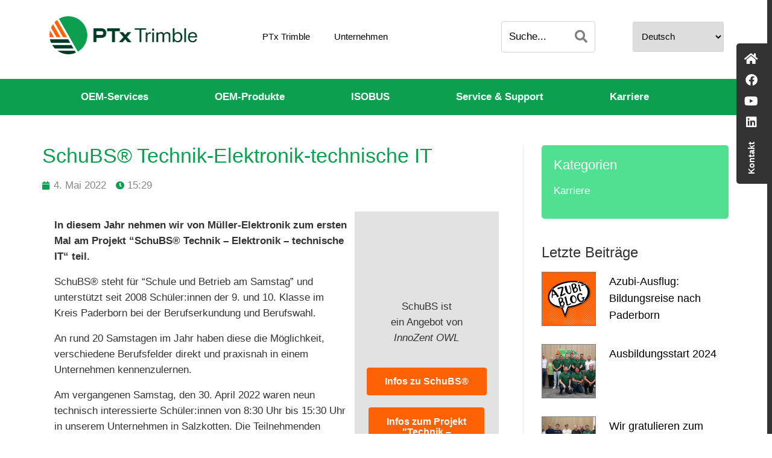

--- FILE ---
content_type: text/html; charset=UTF-8
request_url: https://mueller-elektronik.de/schubs-technik-elektronik-technische-it/
body_size: 21882
content:
<!DOCTYPE html><html lang="de-DE"><head >	<meta charset="UTF-8" />
	<meta name="viewport" content="width=device-width, initial-scale=1" />
	<meta name='robots' content='index, follow, max-image-preview:large, max-snippet:-1, max-video-preview:-1' />

	<!-- This site is optimized with the Yoast SEO plugin v26.5 - https://yoast.com/wordpress/plugins/seo/ -->
	<title>SchuBS® Technik-Elektronik-technische IT - Müller-Elektronik</title>
	<link rel="canonical" href="https://mueller-elektronik.de/schubs-technik-elektronik-technische-it/" />
	<meta property="og:locale" content="de_DE" />
	<meta property="og:type" content="article" />
	<meta property="og:title" content="SchuBS® Technik-Elektronik-technische IT - Müller-Elektronik" />
	<meta property="og:description" content="In diesem Jahr nehmen wir von Müller-Elektronik zum ersten Mal am Projekt “SchuBS® Technik – Elektronik – technische IT“ teil. SchuBS® steht für “Schule und Betrieb am Samstag” und unterstützt seit 2008 Schüler:innen der 9. und 10. Klasse im Kreis Paderborn bei der Berufserkundung und Berufswahl.  An rund 20 Samstagen im Jahr haben diese die [&hellip;]" />
	<meta property="og:url" content="https://mueller-elektronik.de/schubs-technik-elektronik-technische-it/" />
	<meta property="og:site_name" content="Müller-Elektronik" />
	<meta property="article:published_time" content="2022-05-04T13:29:57+00:00" />
	<meta property="article:modified_time" content="2022-05-04T18:55:28+00:00" />
	<meta property="og:image" content="https://mueller-elektronik.de/wp-content/uploads/2022/05/Schubs-20220430_01.jpg" />
	<meta property="og:image:width" content="1000" />
	<meta property="og:image:height" content="750" />
	<meta property="og:image:type" content="image/jpeg" />
	<meta name="author" content="Sonja Kleinemeier" />
	<meta name="twitter:card" content="summary_large_image" />
	<meta name="twitter:label1" content="Verfasst von" />
	<meta name="twitter:data1" content="Sonja Kleinemeier" />
	<meta name="twitter:label2" content="Geschätzte Lesezeit" />
	<meta name="twitter:data2" content="2 Minuten" />
	<script type="application/ld+json" class="yoast-schema-graph">{"@context":"https://schema.org","@graph":[{"@type":"WebPage","@id":"https://mueller-elektronik.de/schubs-technik-elektronik-technische-it/","url":"https://mueller-elektronik.de/schubs-technik-elektronik-technische-it/","name":"SchuBS® Technik-Elektronik-technische IT - Müller-Elektronik","isPartOf":{"@id":"https://mueller-elektronik.de/#website"},"primaryImageOfPage":{"@id":"https://mueller-elektronik.de/schubs-technik-elektronik-technische-it/#primaryimage"},"image":{"@id":"https://mueller-elektronik.de/schubs-technik-elektronik-technische-it/#primaryimage"},"thumbnailUrl":"https://mueller-elektronik.de/wp-content/uploads/2022/05/Schubs-20220430_01.jpg","datePublished":"2022-05-04T13:29:57+00:00","dateModified":"2022-05-04T18:55:28+00:00","author":{"@id":"https://mueller-elektronik.de/#/schema/person/0bf8f461f0d629f49e76a48acbaaf9a4"},"breadcrumb":{"@id":"https://mueller-elektronik.de/schubs-technik-elektronik-technische-it/#breadcrumb"},"inLanguage":"de","potentialAction":[{"@type":"ReadAction","target":["https://mueller-elektronik.de/schubs-technik-elektronik-technische-it/"]}]},{"@type":"ImageObject","inLanguage":"de","@id":"https://mueller-elektronik.de/schubs-technik-elektronik-technische-it/#primaryimage","url":"https://mueller-elektronik.de/wp-content/uploads/2022/05/Schubs-20220430_01.jpg","contentUrl":"https://mueller-elektronik.de/wp-content/uploads/2022/05/Schubs-20220430_01.jpg","width":1000,"height":750,"caption":"Lötstellenkontrolle unter Mikroskop"},{"@type":"BreadcrumbList","@id":"https://mueller-elektronik.de/schubs-technik-elektronik-technische-it/#breadcrumb","itemListElement":[{"@type":"ListItem","position":1,"name":"Startseite","item":"https://mueller-elektronik.de/"},{"@type":"ListItem","position":2,"name":"SchuBS® Technik-Elektronik-technische IT"}]},{"@type":"WebSite","@id":"https://mueller-elektronik.de/#website","url":"https://mueller-elektronik.de/","name":"Müller-Elektronik","description":"","potentialAction":[{"@type":"SearchAction","target":{"@type":"EntryPoint","urlTemplate":"https://mueller-elektronik.de/?s={search_term_string}"},"query-input":{"@type":"PropertyValueSpecification","valueRequired":true,"valueName":"search_term_string"}}],"inLanguage":"de"},{"@type":"Person","@id":"https://mueller-elektronik.de/#/schema/person/0bf8f461f0d629f49e76a48acbaaf9a4","name":"Sonja Kleinemeier","image":{"@type":"ImageObject","inLanguage":"de","@id":"https://mueller-elektronik.de/#/schema/person/image/","url":"https://secure.gravatar.com/avatar/8d29df43dc2b23b21317e45b55d93c8223122772248f06a622f04d53035e16e1?s=96&d=mm&r=g","contentUrl":"https://secure.gravatar.com/avatar/8d29df43dc2b23b21317e45b55d93c8223122772248f06a622f04d53035e16e1?s=96&d=mm&r=g","caption":"Sonja Kleinemeier"},"url":"https://mueller-elektronik.de/author/sonja-kleinemeier/"}]}</script>
	<!-- / Yoast SEO plugin. -->


<link rel="alternate" type="application/rss+xml" title="Müller-Elektronik &raquo; Feed" href="https://mueller-elektronik.de/feed/" />
<link rel="alternate" type="application/rss+xml" title="Müller-Elektronik &raquo; Kommentar-Feed" href="https://mueller-elektronik.de/comments/feed/" />
<link rel="alternate" type="application/rss+xml" title="Müller-Elektronik &raquo; SchuBS® Technik-Elektronik-technische IT-Kommentar-Feed" href="https://mueller-elektronik.de/schubs-technik-elektronik-technische-it/feed/" />
<link rel="alternate" title="oEmbed (JSON)" type="application/json+oembed" href="https://mueller-elektronik.de/wp-json/oembed/1.0/embed?url=https%3A%2F%2Fmueller-elektronik.de%2Fschubs-technik-elektronik-technische-it%2F&#038;lang=de" />
<link rel="alternate" title="oEmbed (XML)" type="text/xml+oembed" href="https://mueller-elektronik.de/wp-json/oembed/1.0/embed?url=https%3A%2F%2Fmueller-elektronik.de%2Fschubs-technik-elektronik-technische-it%2F&#038;format=xml&#038;lang=de" />
<style id='wp-img-auto-sizes-contain-inline-css' type='text/css'>
img:is([sizes=auto i],[sizes^="auto," i]){contain-intrinsic-size:3000px 1500px}
/*# sourceURL=wp-img-auto-sizes-contain-inline-css */
</style>
<link rel='stylesheet' id='widget_layout-css' href='https://mueller-elektronik.de/wp-content/plugins/cx-mueller-oem-downloads/inc/../css/widget_layout.css?ver=6.9' type='text/css' media='' />
<link rel='stylesheet' id='jupiterx-child-css' href='https://mueller-elektronik.de/wp-content/themes/jupiterx-child/assets/css/style.css?ver=6.9' type='text/css' media='all' />
<link rel='stylesheet' id='layout-css' href='https://mueller-elektronik.de/wp-content/themes/jupiterx-child/scss/layout.css?ver=6.9' type='text/css' media='all' />
<style id='wp-emoji-styles-inline-css' type='text/css'>

	img.wp-smiley, img.emoji {
		display: inline !important;
		border: none !important;
		box-shadow: none !important;
		height: 1em !important;
		width: 1em !important;
		margin: 0 0.07em !important;
		vertical-align: -0.1em !important;
		background: none !important;
		padding: 0 !important;
	}
/*# sourceURL=wp-emoji-styles-inline-css */
</style>
<style id='classic-theme-styles-inline-css' type='text/css'>
/*! This file is auto-generated */
.wp-block-button__link{color:#fff;background-color:#32373c;border-radius:9999px;box-shadow:none;text-decoration:none;padding:calc(.667em + 2px) calc(1.333em + 2px);font-size:1.125em}.wp-block-file__button{background:#32373c;color:#fff;text-decoration:none}
/*# sourceURL=/wp-includes/css/classic-themes.min.css */
</style>
<style id='global-styles-inline-css' type='text/css'>
:root{--wp--preset--aspect-ratio--square: 1;--wp--preset--aspect-ratio--4-3: 4/3;--wp--preset--aspect-ratio--3-4: 3/4;--wp--preset--aspect-ratio--3-2: 3/2;--wp--preset--aspect-ratio--2-3: 2/3;--wp--preset--aspect-ratio--16-9: 16/9;--wp--preset--aspect-ratio--9-16: 9/16;--wp--preset--color--black: #000000;--wp--preset--color--cyan-bluish-gray: #abb8c3;--wp--preset--color--white: #ffffff;--wp--preset--color--pale-pink: #f78da7;--wp--preset--color--vivid-red: #cf2e2e;--wp--preset--color--luminous-vivid-orange: #ff6900;--wp--preset--color--luminous-vivid-amber: #fcb900;--wp--preset--color--light-green-cyan: #7bdcb5;--wp--preset--color--vivid-green-cyan: #00d084;--wp--preset--color--pale-cyan-blue: #8ed1fc;--wp--preset--color--vivid-cyan-blue: #0693e3;--wp--preset--color--vivid-purple: #9b51e0;--wp--preset--gradient--vivid-cyan-blue-to-vivid-purple: linear-gradient(135deg,rgb(6,147,227) 0%,rgb(155,81,224) 100%);--wp--preset--gradient--light-green-cyan-to-vivid-green-cyan: linear-gradient(135deg,rgb(122,220,180) 0%,rgb(0,208,130) 100%);--wp--preset--gradient--luminous-vivid-amber-to-luminous-vivid-orange: linear-gradient(135deg,rgb(252,185,0) 0%,rgb(255,105,0) 100%);--wp--preset--gradient--luminous-vivid-orange-to-vivid-red: linear-gradient(135deg,rgb(255,105,0) 0%,rgb(207,46,46) 100%);--wp--preset--gradient--very-light-gray-to-cyan-bluish-gray: linear-gradient(135deg,rgb(238,238,238) 0%,rgb(169,184,195) 100%);--wp--preset--gradient--cool-to-warm-spectrum: linear-gradient(135deg,rgb(74,234,220) 0%,rgb(151,120,209) 20%,rgb(207,42,186) 40%,rgb(238,44,130) 60%,rgb(251,105,98) 80%,rgb(254,248,76) 100%);--wp--preset--gradient--blush-light-purple: linear-gradient(135deg,rgb(255,206,236) 0%,rgb(152,150,240) 100%);--wp--preset--gradient--blush-bordeaux: linear-gradient(135deg,rgb(254,205,165) 0%,rgb(254,45,45) 50%,rgb(107,0,62) 100%);--wp--preset--gradient--luminous-dusk: linear-gradient(135deg,rgb(255,203,112) 0%,rgb(199,81,192) 50%,rgb(65,88,208) 100%);--wp--preset--gradient--pale-ocean: linear-gradient(135deg,rgb(255,245,203) 0%,rgb(182,227,212) 50%,rgb(51,167,181) 100%);--wp--preset--gradient--electric-grass: linear-gradient(135deg,rgb(202,248,128) 0%,rgb(113,206,126) 100%);--wp--preset--gradient--midnight: linear-gradient(135deg,rgb(2,3,129) 0%,rgb(40,116,252) 100%);--wp--preset--font-size--small: 13px;--wp--preset--font-size--medium: 20px;--wp--preset--font-size--large: 36px;--wp--preset--font-size--x-large: 42px;--wp--preset--spacing--20: 0.44rem;--wp--preset--spacing--30: 0.67rem;--wp--preset--spacing--40: 1rem;--wp--preset--spacing--50: 1.5rem;--wp--preset--spacing--60: 2.25rem;--wp--preset--spacing--70: 3.38rem;--wp--preset--spacing--80: 5.06rem;--wp--preset--shadow--natural: 6px 6px 9px rgba(0, 0, 0, 0.2);--wp--preset--shadow--deep: 12px 12px 50px rgba(0, 0, 0, 0.4);--wp--preset--shadow--sharp: 6px 6px 0px rgba(0, 0, 0, 0.2);--wp--preset--shadow--outlined: 6px 6px 0px -3px rgb(255, 255, 255), 6px 6px rgb(0, 0, 0);--wp--preset--shadow--crisp: 6px 6px 0px rgb(0, 0, 0);}:where(.is-layout-flex){gap: 0.5em;}:where(.is-layout-grid){gap: 0.5em;}body .is-layout-flex{display: flex;}.is-layout-flex{flex-wrap: wrap;align-items: center;}.is-layout-flex > :is(*, div){margin: 0;}body .is-layout-grid{display: grid;}.is-layout-grid > :is(*, div){margin: 0;}:where(.wp-block-columns.is-layout-flex){gap: 2em;}:where(.wp-block-columns.is-layout-grid){gap: 2em;}:where(.wp-block-post-template.is-layout-flex){gap: 1.25em;}:where(.wp-block-post-template.is-layout-grid){gap: 1.25em;}.has-black-color{color: var(--wp--preset--color--black) !important;}.has-cyan-bluish-gray-color{color: var(--wp--preset--color--cyan-bluish-gray) !important;}.has-white-color{color: var(--wp--preset--color--white) !important;}.has-pale-pink-color{color: var(--wp--preset--color--pale-pink) !important;}.has-vivid-red-color{color: var(--wp--preset--color--vivid-red) !important;}.has-luminous-vivid-orange-color{color: var(--wp--preset--color--luminous-vivid-orange) !important;}.has-luminous-vivid-amber-color{color: var(--wp--preset--color--luminous-vivid-amber) !important;}.has-light-green-cyan-color{color: var(--wp--preset--color--light-green-cyan) !important;}.has-vivid-green-cyan-color{color: var(--wp--preset--color--vivid-green-cyan) !important;}.has-pale-cyan-blue-color{color: var(--wp--preset--color--pale-cyan-blue) !important;}.has-vivid-cyan-blue-color{color: var(--wp--preset--color--vivid-cyan-blue) !important;}.has-vivid-purple-color{color: var(--wp--preset--color--vivid-purple) !important;}.has-black-background-color{background-color: var(--wp--preset--color--black) !important;}.has-cyan-bluish-gray-background-color{background-color: var(--wp--preset--color--cyan-bluish-gray) !important;}.has-white-background-color{background-color: var(--wp--preset--color--white) !important;}.has-pale-pink-background-color{background-color: var(--wp--preset--color--pale-pink) !important;}.has-vivid-red-background-color{background-color: var(--wp--preset--color--vivid-red) !important;}.has-luminous-vivid-orange-background-color{background-color: var(--wp--preset--color--luminous-vivid-orange) !important;}.has-luminous-vivid-amber-background-color{background-color: var(--wp--preset--color--luminous-vivid-amber) !important;}.has-light-green-cyan-background-color{background-color: var(--wp--preset--color--light-green-cyan) !important;}.has-vivid-green-cyan-background-color{background-color: var(--wp--preset--color--vivid-green-cyan) !important;}.has-pale-cyan-blue-background-color{background-color: var(--wp--preset--color--pale-cyan-blue) !important;}.has-vivid-cyan-blue-background-color{background-color: var(--wp--preset--color--vivid-cyan-blue) !important;}.has-vivid-purple-background-color{background-color: var(--wp--preset--color--vivid-purple) !important;}.has-black-border-color{border-color: var(--wp--preset--color--black) !important;}.has-cyan-bluish-gray-border-color{border-color: var(--wp--preset--color--cyan-bluish-gray) !important;}.has-white-border-color{border-color: var(--wp--preset--color--white) !important;}.has-pale-pink-border-color{border-color: var(--wp--preset--color--pale-pink) !important;}.has-vivid-red-border-color{border-color: var(--wp--preset--color--vivid-red) !important;}.has-luminous-vivid-orange-border-color{border-color: var(--wp--preset--color--luminous-vivid-orange) !important;}.has-luminous-vivid-amber-border-color{border-color: var(--wp--preset--color--luminous-vivid-amber) !important;}.has-light-green-cyan-border-color{border-color: var(--wp--preset--color--light-green-cyan) !important;}.has-vivid-green-cyan-border-color{border-color: var(--wp--preset--color--vivid-green-cyan) !important;}.has-pale-cyan-blue-border-color{border-color: var(--wp--preset--color--pale-cyan-blue) !important;}.has-vivid-cyan-blue-border-color{border-color: var(--wp--preset--color--vivid-cyan-blue) !important;}.has-vivid-purple-border-color{border-color: var(--wp--preset--color--vivid-purple) !important;}.has-vivid-cyan-blue-to-vivid-purple-gradient-background{background: var(--wp--preset--gradient--vivid-cyan-blue-to-vivid-purple) !important;}.has-light-green-cyan-to-vivid-green-cyan-gradient-background{background: var(--wp--preset--gradient--light-green-cyan-to-vivid-green-cyan) !important;}.has-luminous-vivid-amber-to-luminous-vivid-orange-gradient-background{background: var(--wp--preset--gradient--luminous-vivid-amber-to-luminous-vivid-orange) !important;}.has-luminous-vivid-orange-to-vivid-red-gradient-background{background: var(--wp--preset--gradient--luminous-vivid-orange-to-vivid-red) !important;}.has-very-light-gray-to-cyan-bluish-gray-gradient-background{background: var(--wp--preset--gradient--very-light-gray-to-cyan-bluish-gray) !important;}.has-cool-to-warm-spectrum-gradient-background{background: var(--wp--preset--gradient--cool-to-warm-spectrum) !important;}.has-blush-light-purple-gradient-background{background: var(--wp--preset--gradient--blush-light-purple) !important;}.has-blush-bordeaux-gradient-background{background: var(--wp--preset--gradient--blush-bordeaux) !important;}.has-luminous-dusk-gradient-background{background: var(--wp--preset--gradient--luminous-dusk) !important;}.has-pale-ocean-gradient-background{background: var(--wp--preset--gradient--pale-ocean) !important;}.has-electric-grass-gradient-background{background: var(--wp--preset--gradient--electric-grass) !important;}.has-midnight-gradient-background{background: var(--wp--preset--gradient--midnight) !important;}.has-small-font-size{font-size: var(--wp--preset--font-size--small) !important;}.has-medium-font-size{font-size: var(--wp--preset--font-size--medium) !important;}.has-large-font-size{font-size: var(--wp--preset--font-size--large) !important;}.has-x-large-font-size{font-size: var(--wp--preset--font-size--x-large) !important;}
:where(.wp-block-post-template.is-layout-flex){gap: 1.25em;}:where(.wp-block-post-template.is-layout-grid){gap: 1.25em;}
:where(.wp-block-term-template.is-layout-flex){gap: 1.25em;}:where(.wp-block-term-template.is-layout-grid){gap: 1.25em;}
:where(.wp-block-columns.is-layout-flex){gap: 2em;}:where(.wp-block-columns.is-layout-grid){gap: 2em;}
:root :where(.wp-block-pullquote){font-size: 1.5em;line-height: 1.6;}
/*# sourceURL=global-styles-inline-css */
</style>
<link rel='stylesheet' id='cx-download-style-css' href='https://mueller-elektronik.de/wp-content/plugins/cx-mueller-downloads/scss/widget_layout.css?ver=6.9' type='text/css' media='all' />
<link rel='stylesheet' id='cx-product-style-css' href='https://mueller-elektronik.de/wp-content/plugins/cx-mueller-produkte/scss/widget_layout.css?ver=6.9' type='text/css' media='all' />
<link rel='stylesheet' id='jupiterx-popups-animation-css' href='https://mueller-elektronik.de/wp-content/plugins/jupiterx-core/includes/extensions/raven/assets/lib/animate/animate.min.css?ver=4.13.0' type='text/css' media='all' />
<link rel='stylesheet' id='jupiterx-css' href='https://mueller-elektronik.de/wp-content/uploads/jupiterx/compiler/jupiterx/style.css?ver=a77b8d2' type='text/css' media='all' />
<link rel='stylesheet' id='jet-menu-public-styles-css' href='https://mueller-elektronik.de/wp-content/plugins/jet-menu/assets/public/css/public.css?ver=2.4.18' type='text/css' media='all' />
<link rel='stylesheet' id='jet-popup-frontend-css' href='https://mueller-elektronik.de/wp-content/plugins/jet-popup/assets/css/jet-popup-frontend.css?ver=2.0.20.1' type='text/css' media='all' />
<link rel='stylesheet' id='jupiterx-elements-dynamic-styles-css' href='https://mueller-elektronik.de/wp-content/uploads/jupiterx/compiler/jupiterx-elements-dynamic-styles/style.css?ver=8575300' type='text/css' media='all' />
<link rel='stylesheet' id='elementor-frontend-css' href='https://mueller-elektronik.de/wp-content/plugins/elementor/assets/css/frontend.min.css?ver=3.33.4' type='text/css' media='all' />
<link rel='stylesheet' id='widget-image-css' href='https://mueller-elektronik.de/wp-content/plugins/elementor/assets/css/widget-image.min.css?ver=3.33.4' type='text/css' media='all' />
<link rel='stylesheet' id='elementor-icons-css' href='https://mueller-elektronik.de/wp-content/plugins/elementor/assets/lib/eicons/css/elementor-icons.min.css?ver=5.44.0' type='text/css' media='all' />
<link rel='stylesheet' id='font-awesome-css' href='https://mueller-elektronik.de/wp-content/plugins/elementor/assets/lib/font-awesome/css/font-awesome.min.css?ver=4.7.0' type='text/css' media='all' />
<link rel='stylesheet' id='jupiterx-core-raven-frontend-css' href='https://mueller-elektronik.de/wp-content/plugins/jupiterx-core/includes/extensions/raven/assets/css/frontend.min.css?ver=6.9' type='text/css' media='all' />
<link rel='stylesheet' id='elementor-post-804-css' href='https://mueller-elektronik.de/wp-content/uploads/elementor/css/post-804.css?ver=1765525900' type='text/css' media='all' />
<link rel='stylesheet' id='jet-tabs-frontend-css' href='https://mueller-elektronik.de/wp-content/plugins/jet-tabs/assets/css/jet-tabs-frontend.css?ver=2.2.12' type='text/css' media='all' />
<link rel='stylesheet' id='swiper-css' href='https://mueller-elektronik.de/wp-content/plugins/elementor/assets/lib/swiper/v8/css/swiper.min.css?ver=8.4.5' type='text/css' media='all' />
<link rel='stylesheet' id='jet-tricks-frontend-css' href='https://mueller-elektronik.de/wp-content/plugins/jet-tricks/assets/css/jet-tricks-frontend.css?ver=1.5.9' type='text/css' media='all' />
<link rel='stylesheet' id='flatpickr-css' href='https://mueller-elektronik.de/wp-content/plugins/elementor/assets/lib/flatpickr/flatpickr.min.css?ver=4.6.13' type='text/css' media='all' />
<link rel='stylesheet' id='widget-spacer-css' href='https://mueller-elektronik.de/wp-content/plugins/elementor/assets/css/widget-spacer.min.css?ver=3.33.4' type='text/css' media='all' />
<link rel='stylesheet' id='jet-elements-css' href='https://mueller-elektronik.de/wp-content/plugins/jet-elements/assets/css/jet-elements.css?ver=2.7.12.1' type='text/css' media='all' />
<link rel='stylesheet' id='jet-portfolio-css' href='https://mueller-elektronik.de/wp-content/plugins/jet-elements/assets/css/addons/jet-portfolio.css?ver=2.7.12.1' type='text/css' media='all' />
<link rel='stylesheet' id='jet-portfolio-skin-css' href='https://mueller-elektronik.de/wp-content/plugins/jet-elements/assets/css/skin/jet-portfolio.css?ver=2.7.12.1' type='text/css' media='all' />
<link rel='stylesheet' id='elementor-post-8645-css' href='https://mueller-elektronik.de/wp-content/uploads/elementor/css/post-8645.css?ver=1765526093' type='text/css' media='all' />
<link rel='stylesheet' id='elementor-post-1751-css' href='https://mueller-elektronik.de/wp-content/uploads/elementor/css/post-1751.css?ver=1765525899' type='text/css' media='all' />
<link rel='stylesheet' id='elementor-post-556-css' href='https://mueller-elektronik.de/wp-content/uploads/elementor/css/post-556.css?ver=1765525901' type='text/css' media='all' />
<link rel='stylesheet' id='elementor-post-177-css' href='https://mueller-elektronik.de/wp-content/uploads/elementor/css/post-177.css?ver=1765525901' type='text/css' media='all' />
<link rel='stylesheet' id='elementor-icons-shared-0-css' href='https://mueller-elektronik.de/wp-content/plugins/elementor/assets/lib/font-awesome/css/fontawesome.min.css?ver=5.15.3' type='text/css' media='all' />
<link rel='stylesheet' id='elementor-icons-fa-solid-css' href='https://mueller-elektronik.de/wp-content/plugins/elementor/assets/lib/font-awesome/css/solid.min.css?ver=5.15.3' type='text/css' media='all' />
<script type="text/javascript" id="download_data_ajax-js-extra">
/* <![CDATA[ */
var data_oem_download = {"ajaxurl":"https://mueller-elektronik.de/wp-admin/admin-ajax.php"};
var oem_get_language_files = {"ajaxurl":"https://mueller-elektronik.de/wp-admin/admin-ajax.php"};
//# sourceURL=download_data_ajax-js-extra
/* ]]> */
</script>
<script type="text/javascript" src="https://mueller-elektronik.de/wp-content/plugins/cx-mueller-oem-downloads//js/ajax.js?ver=6.9" id="download_data_ajax-js"></script>
<script type="text/javascript" src="https://mueller-elektronik.de/wp-includes/js/jquery/jquery.min.js?ver=3.7.1" id="jquery-core-js"></script>
<script type="text/javascript" src="https://mueller-elektronik.de/wp-includes/js/jquery/jquery-migrate.min.js?ver=3.4.1" id="jquery-migrate-js"></script>
<script type="text/javascript" src="https://mueller-elektronik.de/wp-content/plugins/cx-mueller-produkte//js/slick.js?ver=6.9" id="slickslider-js"></script>
<script type="text/javascript" src="https://mueller-elektronik.de/wp-content/themes/jupiterx/lib/assets/dist/js/utils.min.js?ver=4.13.0" id="jupiterx-utils-js"></script>
<link rel="https://api.w.org/" href="https://mueller-elektronik.de/wp-json/" /><link rel="alternate" title="JSON" type="application/json" href="https://mueller-elektronik.de/wp-json/wp/v2/posts/8645" /><link rel="EditURI" type="application/rsd+xml" title="RSD" href="https://mueller-elektronik.de/xmlrpc.php?rsd" />
<meta name="generator" content="WordPress 6.9" />
<link rel='shortlink' href='https://mueller-elektronik.de/?p=8645' />
<script type="text/javascript">var ajaxurl = "https://mueller-elektronik.de/wp-admin/admin-ajax.php";</script><script type="text/javascript">var ajaxurl = "https://mueller-elektronik.de/wp-admin/admin-ajax.php";</script><script type="text/javascript">var ajaxurl = "https://mueller-elektronik.de/wp-admin/admin-ajax.php";</script><script type="text/javascript">var ajaxurl = "https://mueller-elektronik.de/wp-admin/admin-ajax.php";</script><!-- Google Tag Manager --><script>(function(w,d,s,l,i){w[l]=w[l]||[];w[l].push({'gtm.start':new Date().getTime(),event:'gtm.js'});var f=d.getElementsByTagName(s)[0],j=d.createElement(s),dl=l!='dataLayer'?'&l='+l:'';j.async=true;j.src='https://www.googletagmanager.com/gtm.js?id='+i+dl;f.parentNode.insertBefore(j,f);})(window,document,'script','dataLayer','GTM-MBK6XZMJ');</script><!-- End Google Tag Manager --><meta name="generator" content="Elementor 3.33.4; features: additional_custom_breakpoints; settings: css_print_method-external, google_font-enabled, font_display-block">
			<style>
				.e-con.e-parent:nth-of-type(n+4):not(.e-lazyloaded):not(.e-no-lazyload),
				.e-con.e-parent:nth-of-type(n+4):not(.e-lazyloaded):not(.e-no-lazyload) * {
					background-image: none !important;
				}
				@media screen and (max-height: 1024px) {
					.e-con.e-parent:nth-of-type(n+3):not(.e-lazyloaded):not(.e-no-lazyload),
					.e-con.e-parent:nth-of-type(n+3):not(.e-lazyloaded):not(.e-no-lazyload) * {
						background-image: none !important;
					}
				}
				@media screen and (max-height: 640px) {
					.e-con.e-parent:nth-of-type(n+2):not(.e-lazyloaded):not(.e-no-lazyload),
					.e-con.e-parent:nth-of-type(n+2):not(.e-lazyloaded):not(.e-no-lazyload) * {
						background-image: none !important;
					}
				}
			</style>
					<link rel="pingback" href="https://mueller-elektronik.de/xmlrpc.php">
		<link rel="icon" href="https://mueller-elektronik.de/wp-content/uploads/2024/08/cropped-PTx_Symbol_Favicon-32x32.png" sizes="32x32" />
<link rel="icon" href="https://mueller-elektronik.de/wp-content/uploads/2024/08/cropped-PTx_Symbol_Favicon-192x192.png" sizes="192x192" />
<link rel="apple-touch-icon" href="https://mueller-elektronik.de/wp-content/uploads/2024/08/cropped-PTx_Symbol_Favicon-180x180.png" />
<meta name="msapplication-TileImage" content="https://mueller-elektronik.de/wp-content/uploads/2024/08/cropped-PTx_Symbol_Favicon-270x270.png" />
		<style type="text/css" id="wp-custom-css">
			h2, .h2 {
  font-weight: 500;
}

.elementor-posts-nothing-found{
	display: none;
}


.jupiterx-header .elementor-section-wrap .elementor-widget-wrap {
	display:flex;
	justify-content:center;
}

a{
color: #0C9F50;	
}

.elementor-video{
	height: 100%;
}

.raven-nav-menu-main #menu-3ac6489d a.raven-menu-item {
	color: #fff;	
}		</style>
		</head><body class="wp-singular post-template-default single single-post postid-8645 single-format-standard wp-theme-jupiterx wp-child-theme-jupiterx-child no-js jet-mega-menu-location elementor-default elementor-kit-804 elementor-page elementor-page-8645 jupiterx-post-template-custom jupiterx-header-sticky" itemscope="itemscope" itemtype="http://schema.org/WebPage"><!-- Google Tag Manager (noscript) --><noscript><iframe src="https://www.googletagmanager.com/ns.html?id=GTM-MBK6XZMJ" height="0" width="0" style="display:none;visibility:hidden"></iframe></noscript><!-- End Google Tag Manager (noscript) --><a class="jupiterx-a11y jupiterx-a11y-skip-navigation-link" href="#jupiterx-main">Skip to content</a><div class="jupiterx-site"><header class="jupiterx-header jupiterx-header-custom jupiterx-header-sticky-custom" data-jupiterx-settings="{&quot;breakpoint&quot;:&quot;767.98&quot;,&quot;template&quot;:&quot;556&quot;,&quot;stickyTemplate&quot;:&quot;177&quot;,&quot;behavior&quot;:&quot;sticky&quot;,&quot;offset&quot;:&quot;500&quot;}" role="banner" itemscope="itemscope" itemtype="http://schema.org/WPHeader">		<header data-elementor-type="header" data-elementor-id="556" class="elementor elementor-556" data-elementor-post-type="elementor_library">
					<section class="elementor-section elementor-top-section elementor-element elementor-element-52ba7bd5 elementor-section-boxed elementor-section-height-default elementor-section-height-default" data-id="52ba7bd5" data-element_type="section" data-settings="{&quot;jet_parallax_layout_list&quot;:[{&quot;jet_parallax_layout_image&quot;:{&quot;url&quot;:&quot;&quot;,&quot;id&quot;:&quot;&quot;,&quot;size&quot;:&quot;&quot;},&quot;_id&quot;:&quot;29f3622&quot;,&quot;jet_parallax_layout_image_tablet&quot;:{&quot;url&quot;:&quot;&quot;,&quot;id&quot;:&quot;&quot;,&quot;size&quot;:&quot;&quot;},&quot;jet_parallax_layout_image_mobile&quot;:{&quot;url&quot;:&quot;&quot;,&quot;id&quot;:&quot;&quot;,&quot;size&quot;:&quot;&quot;},&quot;jet_parallax_layout_speed&quot;:{&quot;unit&quot;:&quot;%&quot;,&quot;size&quot;:50,&quot;sizes&quot;:[]},&quot;jet_parallax_layout_type&quot;:&quot;scroll&quot;,&quot;jet_parallax_layout_direction&quot;:&quot;1&quot;,&quot;jet_parallax_layout_fx_direction&quot;:null,&quot;jet_parallax_layout_z_index&quot;:&quot;&quot;,&quot;jet_parallax_layout_bg_x&quot;:50,&quot;jet_parallax_layout_bg_x_tablet&quot;:&quot;&quot;,&quot;jet_parallax_layout_bg_x_mobile&quot;:&quot;&quot;,&quot;jet_parallax_layout_bg_y&quot;:50,&quot;jet_parallax_layout_bg_y_tablet&quot;:&quot;&quot;,&quot;jet_parallax_layout_bg_y_mobile&quot;:&quot;&quot;,&quot;jet_parallax_layout_bg_size&quot;:&quot;auto&quot;,&quot;jet_parallax_layout_bg_size_tablet&quot;:&quot;&quot;,&quot;jet_parallax_layout_bg_size_mobile&quot;:&quot;&quot;,&quot;jet_parallax_layout_animation_prop&quot;:&quot;transform&quot;,&quot;jet_parallax_layout_on&quot;:[&quot;desktop&quot;,&quot;tablet&quot;]}]}">
						<div class="elementor-container elementor-column-gap-no">
					<div class="elementor-column elementor-col-100 elementor-top-column elementor-element elementor-element-3a35a93b" data-id="3a35a93b" data-element_type="column">
			<div class="elementor-widget-wrap elementor-element-populated">
						<section class="elementor-section elementor-inner-section elementor-element elementor-element-6806bc93 elementor-section-boxed elementor-section-height-default elementor-section-height-default" data-id="6806bc93" data-element_type="section" data-settings="{&quot;jet_parallax_layout_list&quot;:[{&quot;jet_parallax_layout_image&quot;:{&quot;url&quot;:&quot;&quot;,&quot;id&quot;:&quot;&quot;,&quot;size&quot;:&quot;&quot;},&quot;_id&quot;:&quot;c331b82&quot;,&quot;jet_parallax_layout_image_tablet&quot;:{&quot;url&quot;:&quot;&quot;,&quot;id&quot;:&quot;&quot;,&quot;size&quot;:&quot;&quot;},&quot;jet_parallax_layout_image_mobile&quot;:{&quot;url&quot;:&quot;&quot;,&quot;id&quot;:&quot;&quot;,&quot;size&quot;:&quot;&quot;},&quot;jet_parallax_layout_speed&quot;:{&quot;unit&quot;:&quot;%&quot;,&quot;size&quot;:50,&quot;sizes&quot;:[]},&quot;jet_parallax_layout_type&quot;:&quot;scroll&quot;,&quot;jet_parallax_layout_direction&quot;:&quot;1&quot;,&quot;jet_parallax_layout_fx_direction&quot;:null,&quot;jet_parallax_layout_z_index&quot;:&quot;&quot;,&quot;jet_parallax_layout_bg_x&quot;:50,&quot;jet_parallax_layout_bg_x_tablet&quot;:&quot;&quot;,&quot;jet_parallax_layout_bg_x_mobile&quot;:&quot;&quot;,&quot;jet_parallax_layout_bg_y&quot;:50,&quot;jet_parallax_layout_bg_y_tablet&quot;:&quot;&quot;,&quot;jet_parallax_layout_bg_y_mobile&quot;:&quot;&quot;,&quot;jet_parallax_layout_bg_size&quot;:&quot;auto&quot;,&quot;jet_parallax_layout_bg_size_tablet&quot;:&quot;&quot;,&quot;jet_parallax_layout_bg_size_mobile&quot;:&quot;&quot;,&quot;jet_parallax_layout_animation_prop&quot;:&quot;transform&quot;,&quot;jet_parallax_layout_on&quot;:[&quot;desktop&quot;,&quot;tablet&quot;]}]}">
						<div class="elementor-container elementor-column-gap-default">
					<div class="elementor-column elementor-col-25 elementor-inner-column elementor-element elementor-element-50e7a6e3" data-id="50e7a6e3" data-element_type="column">
			<div class="elementor-widget-wrap elementor-element-populated">
						<div class="elementor-element elementor-element-147cc696 elementor-widget elementor-widget-raven-site-logo" data-id="147cc696" data-element_type="widget" data-widget_type="raven-site-logo.default">
				<div class="elementor-widget-container">
							<div class="raven-widget-wrapper">
			<div class="raven-site-logo raven-site-logo-customizer">
									<a class="raven-site-logo-link" href="https://mueller-elektronik.de">
								<picture><img src="https://mueller-elektronik.de/wp-content/uploads/2024/08/PTx_TrimUnstacked_MDark_RGB.png" alt="Müller-Elektronik" data-no-lazy="1" /></picture>									</a>
							</div>
		</div>
						</div>
				</div>
					</div>
		</div>
				<div class="elementor-column elementor-col-25 elementor-inner-column elementor-element elementor-element-e72a48d" data-id="e72a48d" data-element_type="column">
			<div class="elementor-widget-wrap elementor-element-populated">
						<div class="elementor-element elementor-element-73a455d raven-breakpoint-tablet raven-nav-menu-align-center elementor-hidden-tablet elementor-hidden-phone raven-nav-menu-stretch elementor-widget elementor-widget-raven-nav-menu" data-id="73a455d" data-element_type="widget" data-settings="{&quot;submenu_icon&quot;:&quot;&lt;svg 0=\&quot;fas fa-chevron-down\&quot; class=\&quot;e-font-icon-svg e-fas-chevron-down\&quot;&gt;\n\t\t\t\t\t&lt;use xlink:href=\&quot;#fas-chevron-down\&quot;&gt;\n\t\t\t\t\t\t&lt;symbol id=\&quot;fas-chevron-down\&quot; viewBox=\&quot;0 0 448 512\&quot;&gt;\n\t\t\t\t\t\t\t&lt;path d=\&quot;M207.029 381.476L12.686 187.132c-9.373-9.373-9.373-24.569 0-33.941l22.667-22.667c9.357-9.357 24.522-9.375 33.901-.04L224 284.505l154.745-154.021c9.379-9.335 24.544-9.317 33.901.04l22.667 22.667c9.373 9.373 9.373 24.569 0 33.941L240.971 381.476c-9.373 9.372-24.569 9.372-33.942 0z\&quot;&gt;&lt;\/path&gt;\n\t\t\t\t\t\t&lt;\/symbol&gt;\n\t\t\t\t\t&lt;\/use&gt;\n\t\t\t\t&lt;\/svg&gt;&quot;,&quot;full_width&quot;:&quot;stretch&quot;,&quot;mobile_layout&quot;:&quot;dropdown&quot;,&quot;submenu_space_between&quot;:{&quot;unit&quot;:&quot;px&quot;,&quot;size&quot;:&quot;&quot;,&quot;sizes&quot;:[]},&quot;submenu_opening_position&quot;:&quot;bottom&quot;}" data-widget_type="raven-nav-menu.default">
				<div class="elementor-widget-container">
							<nav class="raven-nav-menu-main raven-nav-menu-horizontal raven-nav-menu-tablet- raven-nav-menu-mobile- raven-nav-icons-hidden-tablet raven-nav-icons-hidden-mobile">
			<ul id="menu-73a455d" class="raven-nav-menu"><li class="menu-item menu-item-type-custom menu-item-object-custom menu-item-2625"><a target="_blank" rel="noopener noreferrer" href="https://ptxtrimble.com/" class="raven-menu-item raven-link-item ">PTx Trimble</a></li>
<li class="menu-item menu-item-type-post_type menu-item-object-page menu-item-2627"><a href="https://mueller-elektronik.de/unternehmen/" class="raven-menu-item raven-link-item ">Unternehmen</a></li>
</ul>		</nav>

		<div class="raven-nav-menu-toggle">

						<div class="raven-nav-menu-toggle-button ">
				
				<div class="hamburger hamburger--squeeze">
					<div class="hamburger-box">
						<div class="hamburger-inner"></div>
					</div>
				</div>
								</div>

		</div>
		<nav class="raven-nav-icons-hidden-tablet raven-nav-icons-hidden-mobile raven-nav-menu-mobile raven-nav-menu-dropdown">
									<div class="raven-container">
				<ul id="menu-mobile-73a455d" class="raven-nav-menu"><li class="menu-item menu-item-type-custom menu-item-object-custom menu-item-2625"><a target="_blank" rel="noopener noreferrer" href="https://ptxtrimble.com/" class="raven-menu-item raven-link-item ">PTx Trimble</a></li>
<li class="menu-item menu-item-type-post_type menu-item-object-page menu-item-2627"><a href="https://mueller-elektronik.de/unternehmen/" class="raven-menu-item raven-link-item ">Unternehmen</a></li>
</ul>			</div>
		</nav>
						</div>
				</div>
					</div>
		</div>
				<div class="elementor-column elementor-col-25 elementor-inner-column elementor-element elementor-element-62a60a6d" data-id="62a60a6d" data-element_type="column">
			<div class="elementor-widget-wrap elementor-element-populated">
						<div class="elementor-element elementor-element-12e0954b elementor-hidden-tablet elementor-hidden-phone elementor-widget elementor-widget-raven-search-form" data-id="12e0954b" data-element_type="widget" data-settings="{&quot;_skin&quot;:&quot;classic&quot;}" data-widget_type="raven-search-form.classic">
				<div class="elementor-widget-container">
							<form class="raven-search-form raven-search-form-classic" method="get" action="https://mueller-elektronik.de/" role="search">
			<div class="raven-search-form-container">
				<div class="raven-search-form-inner">
					<label class="elementor-screen-only" for="raven-search-form-input">Search</label>
					<input id="raven-search-form-input" class="raven-search-form-input" type="search" name="s" placeholder="Suche..." />
																		<button class="raven-search-form-button raven-search-form-button-svg" type="submit" aria-label="Search">
									<i class="fas fa-search"></i>								</button>
																	</div>
			</div>
		</form>
						</div>
				</div>
					</div>
		</div>
				<div class="elementor-column elementor-col-25 elementor-inner-column elementor-element elementor-element-48e38ded" data-id="48e38ded" data-element_type="column">
			<div class="elementor-widget-wrap elementor-element-populated">
						<div class="elementor-element elementor-element-250e1c58 elementor-widget elementor-widget-wp-widget-polylang" data-id="250e1c58" data-element_type="widget" data-widget_type="wp-widget-polylang.default">
				<div class="elementor-widget-container">
					<div class="jupiterx-widget widget_polylang"><div class="jupiterx-widget-content"><label class="screen-reader-text" for="lang_choice_polylang-REPLACE_TO_ID">Sprache auswählen</label><select name="lang_choice_polylang-REPLACE_TO_ID" id="lang_choice_polylang-REPLACE_TO_ID" class="pll-switcher-select">
	<option value="https://mueller-elektronik.de/schubs-technik-elektronik-technische-it/" lang="de-DE" selected='selected' data-lang="{&quot;id&quot;:0,&quot;name&quot;:&quot;Deutsch&quot;,&quot;slug&quot;:&quot;de&quot;,&quot;dir&quot;:0}">Deutsch</option>
	<option value="https://mueller-elektronik.de/en/homepage/" lang="en-GB" data-lang="{&quot;id&quot;:0,&quot;name&quot;:&quot;English&quot;,&quot;slug&quot;:&quot;en&quot;,&quot;dir&quot;:0}">English</option>
	<option value="https://mueller-elektronik.de/fr/page-daccueil/" lang="fr-FR" data-lang="{&quot;id&quot;:0,&quot;name&quot;:&quot;Fran\u00e7ais&quot;,&quot;slug&quot;:&quot;fr&quot;,&quot;dir&quot;:0}">Français</option>

</select>
<script type="text/javascript">
					document.getElementById( "lang_choice_polylang-REPLACE_TO_ID" ).addEventListener( "change", function ( event ) { location.href = event.currentTarget.value; } )
				</script></div></div>				</div>
				</div>
					</div>
		</div>
					</div>
		</section>
					</div>
		</div>
					</div>
		</section>
				<section class="elementor-section elementor-top-section elementor-element elementor-element-11840dd0 elementor-section-full_width elementor-section-height-default elementor-section-height-default" data-id="11840dd0" data-element_type="section" data-settings="{&quot;jet_parallax_layout_list&quot;:[{&quot;jet_parallax_layout_image&quot;:{&quot;url&quot;:&quot;&quot;,&quot;id&quot;:&quot;&quot;,&quot;size&quot;:&quot;&quot;},&quot;_id&quot;:&quot;4847d0e&quot;,&quot;jet_parallax_layout_image_tablet&quot;:{&quot;url&quot;:&quot;&quot;,&quot;id&quot;:&quot;&quot;,&quot;size&quot;:&quot;&quot;},&quot;jet_parallax_layout_image_mobile&quot;:{&quot;url&quot;:&quot;&quot;,&quot;id&quot;:&quot;&quot;,&quot;size&quot;:&quot;&quot;},&quot;jet_parallax_layout_speed&quot;:{&quot;unit&quot;:&quot;%&quot;,&quot;size&quot;:50,&quot;sizes&quot;:[]},&quot;jet_parallax_layout_type&quot;:&quot;scroll&quot;,&quot;jet_parallax_layout_direction&quot;:&quot;1&quot;,&quot;jet_parallax_layout_fx_direction&quot;:null,&quot;jet_parallax_layout_z_index&quot;:&quot;&quot;,&quot;jet_parallax_layout_bg_x&quot;:50,&quot;jet_parallax_layout_bg_x_tablet&quot;:&quot;&quot;,&quot;jet_parallax_layout_bg_x_mobile&quot;:&quot;&quot;,&quot;jet_parallax_layout_bg_y&quot;:50,&quot;jet_parallax_layout_bg_y_tablet&quot;:&quot;&quot;,&quot;jet_parallax_layout_bg_y_mobile&quot;:&quot;&quot;,&quot;jet_parallax_layout_bg_size&quot;:&quot;auto&quot;,&quot;jet_parallax_layout_bg_size_tablet&quot;:&quot;&quot;,&quot;jet_parallax_layout_bg_size_mobile&quot;:&quot;&quot;,&quot;jet_parallax_layout_animation_prop&quot;:&quot;transform&quot;,&quot;jet_parallax_layout_on&quot;:[&quot;desktop&quot;,&quot;tablet&quot;]}],&quot;background_background&quot;:&quot;classic&quot;}">
						<div class="elementor-container elementor-column-gap-default">
					<div class="elementor-column elementor-col-100 elementor-top-column elementor-element elementor-element-19a29331 raven-column-flex-horizontal" data-id="19a29331" data-element_type="column">
			<div class="elementor-widget-wrap elementor-element-populated">
						<div class="elementor-element elementor-element-3ac6489d raven-breakpoint-tablet raven-nav-menu-align-center raven-mobile-nav-menu-align-center raven-nav-menu-stretch elementor-widget elementor-widget-raven-nav-menu" data-id="3ac6489d" data-element_type="widget" data-settings="{&quot;submenu_icon&quot;:&quot;&lt;svg 0=\&quot;fas fa-chevron-down\&quot; class=\&quot;e-font-icon-svg e-fas-chevron-down\&quot;&gt;\n\t\t\t\t\t&lt;use xlink:href=\&quot;#fas-chevron-down\&quot;&gt;\n\t\t\t\t\t\t&lt;symbol id=\&quot;fas-chevron-down\&quot; viewBox=\&quot;0 0 448 512\&quot;&gt;\n\t\t\t\t\t\t\t&lt;path d=\&quot;M207.029 381.476L12.686 187.132c-9.373-9.373-9.373-24.569 0-33.941l22.667-22.667c9.357-9.357 24.522-9.375 33.901-.04L224 284.505l154.745-154.021c9.379-9.335 24.544-9.317 33.901.04l22.667 22.667c9.373 9.373 9.373 24.569 0 33.941L240.971 381.476c-9.373 9.372-24.569 9.372-33.942 0z\&quot;&gt;&lt;\/path&gt;\n\t\t\t\t\t\t&lt;\/symbol&gt;\n\t\t\t\t\t&lt;\/use&gt;\n\t\t\t\t&lt;\/svg&gt;&quot;,&quot;full_width&quot;:&quot;stretch&quot;,&quot;mobile_layout&quot;:&quot;dropdown&quot;,&quot;submenu_space_between&quot;:{&quot;unit&quot;:&quot;px&quot;,&quot;size&quot;:&quot;&quot;,&quot;sizes&quot;:[]},&quot;submenu_opening_position&quot;:&quot;bottom&quot;}" data-widget_type="raven-nav-menu.default">
				<div class="elementor-widget-container">
							<nav class="raven-nav-menu-main raven-nav-menu-horizontal raven-nav-menu-tablet- raven-nav-menu-mobile- raven-nav-icons-hidden-tablet raven-nav-icons-hidden-mobile">
			<ul id="menu-3ac6489d" class="raven-nav-menu"><li class="menu-item menu-item-type-post_type menu-item-object-page menu-item-2624"><a href="https://mueller-elektronik.de/oem-loesungen/" class="raven-menu-item raven-link-item ">OEM-Services</a></li>
<li class="menu-item menu-item-type-custom menu-item-object-custom menu-item-4155"><a href="https://mueller-elektronik.de/produkte/touch800-2/?category=389" class="raven-menu-item raven-link-item ">OEM-Produkte</a></li>
<li class="menu-item menu-item-type-post_type menu-item-object-page menu-item-2221"><a href="https://mueller-elektronik.de/isobus-expertise/" class="raven-menu-item raven-link-item ">ISOBUS</a></li>
<li class="menu-item menu-item-type-post_type menu-item-object-page menu-item-2180"><a href="https://mueller-elektronik.de/downloads/" class="raven-menu-item raven-link-item ">Service &#038; Support</a></li>
<li class="menu-item menu-item-type-post_type menu-item-object-page menu-item-1642"><a target="_blank" rel="noopener noreferrer" href="https://mueller-elektronik.de/microsite-karriere/" class="raven-menu-item raven-link-item ">Karriere</a></li>
<li class="pll-parent-menu-item menu-item menu-item-type-custom menu-item-object-custom menu-item-6112"><a href="#pll_switcher" class="raven-menu-item raven-link-item ">Deutsch</a></li>
</ul>		</nav>

		<div class="raven-nav-menu-toggle">

						<div class="raven-nav-menu-toggle-button ">
				
				<div class="hamburger hamburger--squeeze">
					<div class="hamburger-box">
						<div class="hamburger-inner"></div>
					</div>
				</div>
								</div>

		</div>
		<nav class="raven-nav-icons-hidden-tablet raven-nav-icons-hidden-mobile raven-nav-menu-mobile raven-nav-menu-dropdown">
									<div class="raven-container">
				<ul id="menu-mobile-3ac6489d" class="raven-nav-menu"><li class="menu-item menu-item-type-post_type menu-item-object-page menu-item-2624"><a href="https://mueller-elektronik.de/oem-loesungen/" class="raven-menu-item raven-link-item ">OEM-Services</a></li>
<li class="menu-item menu-item-type-custom menu-item-object-custom menu-item-4155"><a href="https://mueller-elektronik.de/produkte/touch800-2/?category=389" class="raven-menu-item raven-link-item ">OEM-Produkte</a></li>
<li class="menu-item menu-item-type-post_type menu-item-object-page menu-item-2221"><a href="https://mueller-elektronik.de/isobus-expertise/" class="raven-menu-item raven-link-item ">ISOBUS</a></li>
<li class="menu-item menu-item-type-post_type menu-item-object-page menu-item-2180"><a href="https://mueller-elektronik.de/downloads/" class="raven-menu-item raven-link-item ">Service &#038; Support</a></li>
<li class="menu-item menu-item-type-post_type menu-item-object-page menu-item-1642"><a target="_blank" rel="noopener noreferrer" href="https://mueller-elektronik.de/microsite-karriere/" class="raven-menu-item raven-link-item ">Karriere</a></li>
<li class="pll-parent-menu-item menu-item menu-item-type-custom menu-item-object-custom menu-item-6112"><a href="#pll_switcher" class="raven-menu-item raven-link-item ">Deutsch</a></li>
</ul>			</div>
		</nav>
						</div>
				</div>
				<div class="elementor-element elementor-element-0cd9ba2 elementor-hidden-desktop elementor-widget elementor-widget-raven-search-form" data-id="0cd9ba2" data-element_type="widget" data-settings="{&quot;_skin&quot;:&quot;full&quot;}" data-widget_type="raven-search-form.full">
				<div class="elementor-widget-container">
							<form class="raven-search-form raven-search-form-full" method="get" action="https://mueller-elektronik.de/" role="search">
			<div class="raven-search-form-container">
										<span class="raven-search-form-button raven-search-form-toggle raven-search-form-button-svg" tabindex="-1">
							<i class="fas fa-search"></i>						</span>
									</div>
			<div class="raven-search-form-lightbox">
				<span class="raven-search-form-close" tabindex="-1">&times;</span>
				<label class="elementor-screen-only" for="raven-search-form-input">Search</label>
				<input id="raven-search-form-input" class="raven-search-form-input" type="search" name="s" placeholder="Suche..." />
			</div>
					</form>
						</div>
				</div>
					</div>
		</div>
					</div>
		</section>
				</header>
				<header data-elementor-type="header" data-elementor-id="177" class="elementor elementor-177" data-elementor-post-type="elementor_library">
					<section class="elementor-section elementor-top-section elementor-element elementor-element-179b015 elementor-hidden-tablet elementor-hidden-phone elementor-section-boxed elementor-section-height-default elementor-section-height-default" data-id="179b015" data-element_type="section" data-settings="{&quot;jet_parallax_layout_list&quot;:[{&quot;jet_parallax_layout_image&quot;:{&quot;url&quot;:&quot;&quot;,&quot;id&quot;:&quot;&quot;,&quot;size&quot;:&quot;&quot;},&quot;_id&quot;:&quot;71d3f51&quot;,&quot;jet_parallax_layout_speed&quot;:{&quot;unit&quot;:&quot;%&quot;,&quot;size&quot;:&quot;50&quot;,&quot;sizes&quot;:[]},&quot;jet_parallax_layout_bg_x&quot;:&quot;50&quot;,&quot;jet_parallax_layout_bg_y&quot;:&quot;50&quot;,&quot;jet_parallax_layout_image_tablet&quot;:{&quot;url&quot;:&quot;&quot;,&quot;id&quot;:&quot;&quot;,&quot;size&quot;:&quot;&quot;},&quot;jet_parallax_layout_image_mobile&quot;:{&quot;url&quot;:&quot;&quot;,&quot;id&quot;:&quot;&quot;,&quot;size&quot;:&quot;&quot;},&quot;jet_parallax_layout_type&quot;:&quot;scroll&quot;,&quot;jet_parallax_layout_direction&quot;:&quot;1&quot;,&quot;jet_parallax_layout_fx_direction&quot;:null,&quot;jet_parallax_layout_z_index&quot;:&quot;&quot;,&quot;jet_parallax_layout_bg_x_tablet&quot;:&quot;&quot;,&quot;jet_parallax_layout_bg_x_mobile&quot;:&quot;&quot;,&quot;jet_parallax_layout_bg_y_tablet&quot;:&quot;&quot;,&quot;jet_parallax_layout_bg_y_mobile&quot;:&quot;&quot;,&quot;jet_parallax_layout_bg_size&quot;:&quot;auto&quot;,&quot;jet_parallax_layout_bg_size_tablet&quot;:&quot;&quot;,&quot;jet_parallax_layout_bg_size_mobile&quot;:&quot;&quot;,&quot;jet_parallax_layout_animation_prop&quot;:&quot;transform&quot;,&quot;jet_parallax_layout_on&quot;:[&quot;desktop&quot;,&quot;tablet&quot;]}],&quot;background_background&quot;:&quot;classic&quot;}">
						<div class="elementor-container elementor-column-gap-no">
					<div class="elementor-column elementor-col-50 elementor-top-column elementor-element elementor-element-7e5ef6f" data-id="7e5ef6f" data-element_type="column">
			<div class="elementor-widget-wrap elementor-element-populated">
						<div class="elementor-element elementor-element-9dff9ea raven-breakpoint-tablet raven-nav-menu-stretch raven-nav-menu-align-left elementor-widget elementor-widget-raven-nav-menu" data-id="9dff9ea" data-element_type="widget" data-settings="{&quot;submenu_icon&quot;:&quot;&lt;svg 0=\&quot;fas fa-chevron-down\&quot; class=\&quot;e-font-icon-svg e-fas-chevron-down\&quot;&gt;\n\t\t\t\t\t&lt;use xlink:href=\&quot;#fas-chevron-down\&quot;&gt;\n\t\t\t\t\t\t&lt;symbol id=\&quot;fas-chevron-down\&quot; viewBox=\&quot;0 0 448 512\&quot;&gt;\n\t\t\t\t\t\t\t&lt;path d=\&quot;M207.029 381.476L12.686 187.132c-9.373-9.373-9.373-24.569 0-33.941l22.667-22.667c9.357-9.357 24.522-9.375 33.901-.04L224 284.505l154.745-154.021c9.379-9.335 24.544-9.317 33.901.04l22.667 22.667c9.373 9.373 9.373 24.569 0 33.941L240.971 381.476c-9.373 9.372-24.569 9.372-33.942 0z\&quot;&gt;&lt;\/path&gt;\n\t\t\t\t\t\t&lt;\/symbol&gt;\n\t\t\t\t\t&lt;\/use&gt;\n\t\t\t\t&lt;\/svg&gt;&quot;,&quot;full_width&quot;:&quot;stretch&quot;,&quot;mobile_layout&quot;:&quot;dropdown&quot;,&quot;submenu_space_between&quot;:{&quot;unit&quot;:&quot;px&quot;,&quot;size&quot;:&quot;&quot;,&quot;sizes&quot;:[]},&quot;submenu_opening_position&quot;:&quot;bottom&quot;}" data-widget_type="raven-nav-menu.default">
				<div class="elementor-widget-container">
							<nav class="raven-nav-menu-main raven-nav-menu-horizontal raven-nav-menu-tablet- raven-nav-menu-mobile- raven-nav-icons-hidden-tablet raven-nav-icons-hidden-mobile">
			<ul id="menu-9dff9ea" class="raven-nav-menu"><li class="menu-item menu-item-type-post_type menu-item-object-page menu-item-2624"><a href="https://mueller-elektronik.de/oem-loesungen/" class="raven-menu-item raven-link-item ">OEM-Services</a></li>
<li class="menu-item menu-item-type-custom menu-item-object-custom menu-item-4155"><a href="https://mueller-elektronik.de/produkte/touch800-2/?category=389" class="raven-menu-item raven-link-item ">OEM-Produkte</a></li>
<li class="menu-item menu-item-type-post_type menu-item-object-page menu-item-2221"><a href="https://mueller-elektronik.de/isobus-expertise/" class="raven-menu-item raven-link-item ">ISOBUS</a></li>
<li class="menu-item menu-item-type-post_type menu-item-object-page menu-item-2180"><a href="https://mueller-elektronik.de/downloads/" class="raven-menu-item raven-link-item ">Service &#038; Support</a></li>
<li class="menu-item menu-item-type-post_type menu-item-object-page menu-item-1642"><a target="_blank" rel="noopener noreferrer" href="https://mueller-elektronik.de/microsite-karriere/" class="raven-menu-item raven-link-item ">Karriere</a></li>
<li class="pll-parent-menu-item menu-item menu-item-type-custom menu-item-object-custom menu-item-6112"><a href="#pll_switcher" class="raven-menu-item raven-link-item ">Deutsch</a></li>
</ul>		</nav>

		<div class="raven-nav-menu-toggle">

						<div class="raven-nav-menu-toggle-button ">
								<span class="fa fa-bars"></span>
								</div>

		</div>
		<nav class="raven-nav-icons-hidden-tablet raven-nav-icons-hidden-mobile raven-nav-menu-mobile raven-nav-menu-dropdown">
									<div class="raven-container">
				<ul id="menu-mobile-9dff9ea" class="raven-nav-menu"><li class="menu-item menu-item-type-post_type menu-item-object-page menu-item-2624"><a href="https://mueller-elektronik.de/oem-loesungen/" class="raven-menu-item raven-link-item ">OEM-Services</a></li>
<li class="menu-item menu-item-type-custom menu-item-object-custom menu-item-4155"><a href="https://mueller-elektronik.de/produkte/touch800-2/?category=389" class="raven-menu-item raven-link-item ">OEM-Produkte</a></li>
<li class="menu-item menu-item-type-post_type menu-item-object-page menu-item-2221"><a href="https://mueller-elektronik.de/isobus-expertise/" class="raven-menu-item raven-link-item ">ISOBUS</a></li>
<li class="menu-item menu-item-type-post_type menu-item-object-page menu-item-2180"><a href="https://mueller-elektronik.de/downloads/" class="raven-menu-item raven-link-item ">Service &#038; Support</a></li>
<li class="menu-item menu-item-type-post_type menu-item-object-page menu-item-1642"><a target="_blank" rel="noopener noreferrer" href="https://mueller-elektronik.de/microsite-karriere/" class="raven-menu-item raven-link-item ">Karriere</a></li>
<li class="pll-parent-menu-item menu-item menu-item-type-custom menu-item-object-custom menu-item-6112"><a href="#pll_switcher" class="raven-menu-item raven-link-item ">Deutsch</a></li>
</ul>			</div>
		</nav>
						</div>
				</div>
					</div>
		</div>
				<div class="elementor-column elementor-col-50 elementor-top-column elementor-element elementor-element-7d2a7da" data-id="7d2a7da" data-element_type="column">
			<div class="elementor-widget-wrap elementor-element-populated">
						<div class="elementor-element elementor-element-1cfa04f elementor-widget elementor-widget-image" data-id="1cfa04f" data-element_type="widget" data-widget_type="image.default">
				<div class="elementor-widget-container">
																<a href="https://mueller-elektronik.de">
							<img src="https://mueller-elektronik.de/wp-content/uploads/2024/08/PTx_Symbol_White_RGB.svg" title="PTx_Symbol_White_RGB" alt="PTx_Symbol_White_RGB" loading="lazy" />								</a>
															</div>
				</div>
					</div>
		</div>
					</div>
		</section>
				</header>
		</header><main id="jupiterx-main" class="jupiterx-main">		<div data-elementor-type="single" data-elementor-id="967" class="elementor elementor-967 post-8645 post type-post status-publish format-standard has-post-thumbnail hentry category-azubi-news category-karriere tag-arbeit tag-atiw tag-ausbildung tag-azubi tag-beruf tag-berufsorientierung tag-berufswahl tag-einstieg tag-elektro tag-elektronik tag-entwicklung tag-geraetesysteme tag-handwerk tag-hardware tag-industrie tag-it tag-karrierestart tag-lehre tag-schubs tag-schule tag-team tag-technik tag-werkstatt" data-elementor-post-type="elementor_library">
					<section class="elementor-section elementor-top-section elementor-element elementor-element-271eeda elementor-section-boxed elementor-section-height-default elementor-section-height-default" data-id="271eeda" data-element_type="section" data-settings="{&quot;jet_parallax_layout_list&quot;:[{&quot;jet_parallax_layout_image&quot;:{&quot;url&quot;:&quot;&quot;,&quot;id&quot;:&quot;&quot;,&quot;size&quot;:&quot;&quot;},&quot;_id&quot;:&quot;8ade714&quot;,&quot;jet_parallax_layout_image_tablet&quot;:{&quot;url&quot;:&quot;&quot;,&quot;id&quot;:&quot;&quot;,&quot;size&quot;:&quot;&quot;},&quot;jet_parallax_layout_image_mobile&quot;:{&quot;url&quot;:&quot;&quot;,&quot;id&quot;:&quot;&quot;,&quot;size&quot;:&quot;&quot;},&quot;jet_parallax_layout_speed&quot;:{&quot;unit&quot;:&quot;%&quot;,&quot;size&quot;:50,&quot;sizes&quot;:[]},&quot;jet_parallax_layout_type&quot;:&quot;scroll&quot;,&quot;jet_parallax_layout_direction&quot;:&quot;1&quot;,&quot;jet_parallax_layout_fx_direction&quot;:null,&quot;jet_parallax_layout_z_index&quot;:&quot;&quot;,&quot;jet_parallax_layout_bg_x&quot;:50,&quot;jet_parallax_layout_bg_x_tablet&quot;:&quot;&quot;,&quot;jet_parallax_layout_bg_x_mobile&quot;:&quot;&quot;,&quot;jet_parallax_layout_bg_y&quot;:50,&quot;jet_parallax_layout_bg_y_tablet&quot;:&quot;&quot;,&quot;jet_parallax_layout_bg_y_mobile&quot;:&quot;&quot;,&quot;jet_parallax_layout_bg_size&quot;:&quot;auto&quot;,&quot;jet_parallax_layout_bg_size_tablet&quot;:&quot;&quot;,&quot;jet_parallax_layout_bg_size_mobile&quot;:&quot;&quot;,&quot;jet_parallax_layout_animation_prop&quot;:&quot;transform&quot;,&quot;jet_parallax_layout_on&quot;:[&quot;desktop&quot;,&quot;tablet&quot;]}]}">
						<div class="elementor-container elementor-column-gap-default">
					<div class="elementor-column elementor-col-100 elementor-top-column elementor-element elementor-element-9683b07" data-id="9683b07" data-element_type="column">
			<div class="elementor-widget-wrap elementor-element-populated">
						<section class="elementor-section elementor-inner-section elementor-element elementor-element-7c9acac elementor-section-boxed elementor-section-height-default elementor-section-height-default" data-id="7c9acac" data-element_type="section" data-settings="{&quot;jet_parallax_layout_list&quot;:[{&quot;jet_parallax_layout_image&quot;:{&quot;url&quot;:&quot;&quot;,&quot;id&quot;:&quot;&quot;,&quot;size&quot;:&quot;&quot;},&quot;_id&quot;:&quot;d7d7007&quot;,&quot;jet_parallax_layout_image_tablet&quot;:{&quot;url&quot;:&quot;&quot;,&quot;id&quot;:&quot;&quot;,&quot;size&quot;:&quot;&quot;},&quot;jet_parallax_layout_image_mobile&quot;:{&quot;url&quot;:&quot;&quot;,&quot;id&quot;:&quot;&quot;,&quot;size&quot;:&quot;&quot;},&quot;jet_parallax_layout_speed&quot;:{&quot;unit&quot;:&quot;%&quot;,&quot;size&quot;:50,&quot;sizes&quot;:[]},&quot;jet_parallax_layout_type&quot;:&quot;scroll&quot;,&quot;jet_parallax_layout_direction&quot;:&quot;1&quot;,&quot;jet_parallax_layout_fx_direction&quot;:null,&quot;jet_parallax_layout_z_index&quot;:&quot;&quot;,&quot;jet_parallax_layout_bg_x&quot;:50,&quot;jet_parallax_layout_bg_x_tablet&quot;:&quot;&quot;,&quot;jet_parallax_layout_bg_x_mobile&quot;:&quot;&quot;,&quot;jet_parallax_layout_bg_y&quot;:50,&quot;jet_parallax_layout_bg_y_tablet&quot;:&quot;&quot;,&quot;jet_parallax_layout_bg_y_mobile&quot;:&quot;&quot;,&quot;jet_parallax_layout_bg_size&quot;:&quot;auto&quot;,&quot;jet_parallax_layout_bg_size_tablet&quot;:&quot;&quot;,&quot;jet_parallax_layout_bg_size_mobile&quot;:&quot;&quot;,&quot;jet_parallax_layout_animation_prop&quot;:&quot;transform&quot;,&quot;jet_parallax_layout_on&quot;:[&quot;desktop&quot;,&quot;tablet&quot;]}]}">
						<div class="elementor-container elementor-column-gap-default">
					<div class="elementor-column elementor-col-50 elementor-inner-column elementor-element elementor-element-e9404e6" data-id="e9404e6" data-element_type="column" data-settings="{&quot;background_background&quot;:&quot;classic&quot;}">
			<div class="elementor-widget-wrap elementor-element-populated">
						<div class="elementor-element elementor-element-09b1016 elementor-widget elementor-widget-heading" data-id="09b1016" data-element_type="widget" data-widget_type="heading.default">
				<div class="elementor-widget-container">
					<h1 class="elementor-heading-title elementor-size-default">SchuBS® Technik-Elektronik-technische IT</h1>				</div>
				</div>
				<div class="elementor-element elementor-element-ed374d7 elementor-widget elementor-widget-raven-post-meta" data-id="ed374d7" data-element_type="widget" data-widget_type="raven-post-meta.default">
				<div class="elementor-widget-container">
							<ul class="raven-inline-items raven-icon-list-items raven-post-meta">
					<li class="raven-icon-list-item elementor-repeater-item-9f46098 raven-inline-item" itemprop="datePublished">
									<span class="raven-icon-list-icon">
							<i aria-hidden="true" class="fas fa-calendar"></i>					</span>
								<span class="raven-icon-list-text raven-post-meta-item raven-post-meta-item-type-date">
										4. Mai  2022					</span>
								</li>
				<li class="raven-icon-list-item elementor-repeater-item-0a5bca4 raven-inline-item">
									<span class="raven-icon-list-icon">
							<i aria-hidden="true" class="fas fa-clock"></i>					</span>
								<span class="raven-icon-list-text raven-post-meta-item raven-post-meta-item-type-time">
										15:29					</span>
								</li>
				</ul>
						</div>
				</div>
				<div class="elementor-element elementor-element-d1424b9 elementor-widget elementor-widget-raven-post-content" data-id="d1424b9" data-element_type="widget" data-widget_type="raven-post-content.default">
				<div class="elementor-widget-container">
					<style>.elementor-8645 .elementor-element.elementor-element-c34f74a .elementor-repeater-item-39c0593.jet-parallax-section__layout .jet-parallax-section__image{background-size:auto;}.elementor-8645 .elementor-element.elementor-element-92b84c1 .elementor-repeater-item-c572d1e.jet-parallax-section__layout .jet-parallax-section__image{background-size:auto;}.elementor-8645 .elementor-element.elementor-element-04d4f99:not(.elementor-motion-effects-element-type-background) > .elementor-widget-wrap, .elementor-8645 .elementor-element.elementor-element-04d4f99 > .elementor-widget-wrap > .elementor-motion-effects-container > .elementor-motion-effects-layer{background-color:#E2E2E2;}.elementor-bc-flex-widget .elementor-8645 .elementor-element.elementor-element-04d4f99.elementor-column:not(.raven-column-flex-vertical) .elementor-widget-wrap{align-items:center;}.elementor-8645 .elementor-element.elementor-element-04d4f99.elementor-column.elementor-element[data-element_type="column"]:not(.raven-column-flex-vertical) > .elementor-widget-wrap.elementor-element-populated{align-content:center;align-items:center;}.elementor-8645 .elementor-element.elementor-element-04d4f99.elementor-column.elementor-element[data-element_type="column"].raven-column-flex-vertical > .elementor-widget-wrap.elementor-element-populated{justify-content:center;}.elementor-8645 .elementor-element.elementor-element-04d4f99 > .elementor-element-populated{transition:background 0.3s, border 0.3s, border-radius 0.3s, box-shadow 0.3s;}.elementor-8645 .elementor-element.elementor-element-04d4f99 > .elementor-element-populated > .elementor-background-overlay{transition:background 0.3s, border-radius 0.3s, opacity 0.3s;}.elementor-8645 .elementor-element.elementor-element-023f730 .elementor-button{line-height:1.1em;}.elementor-8645 .elementor-element.elementor-element-cbbeb52{--spacer-size:50px;}.elementor-8645 .elementor-element.elementor-element-b82b7c5 .jet-portfolio__item{width:calc(100% / 3);}.elementor-8645 .elementor-element.elementor-element-b82b7c5 .jet-portfolio__inner{margin:10px;}.elementor-8645 .elementor-element.elementor-element-b82b7c5 .jet-portfolio__list{margin:-10px;}.elementor-8645 .elementor-element.elementor-element-b82b7c5 .jet-portfolio__filter{justify-content:center;}.elementor-8645 .elementor-element.elementor-element-b82b7c5 .jet-portfolio__title{text-align:center;order:1;}.elementor-8645 .elementor-element.elementor-element-b82b7c5 .jet-portfolio__category{text-align:center;order:2;}.elementor-8645 .elementor-element.elementor-element-b82b7c5 .jet-portfolio__desc{text-align:center;order:3;}.elementor-8645 .elementor-element.elementor-element-b82b7c5 .jet-portfolio__button{align-self:center;text-align:center;order:4;}@media(min-width:768px){.elementor-8645 .elementor-element.elementor-element-46ed7a2{width:67.961%;}.elementor-8645 .elementor-element.elementor-element-04d4f99{width:31.991%;}}</style>		<div data-elementor-type="wp-post" data-elementor-id="8645" class="elementor elementor-8645" data-elementor-post-type="post">
						<section class="elementor-section elementor-top-section elementor-element elementor-element-c34f74a elementor-section-boxed elementor-section-height-default elementor-section-height-default" data-id="c34f74a" data-element_type="section" data-settings="{&quot;jet_parallax_layout_list&quot;:[{&quot;jet_parallax_layout_image&quot;:{&quot;url&quot;:&quot;&quot;,&quot;id&quot;:&quot;&quot;,&quot;size&quot;:&quot;&quot;},&quot;_id&quot;:&quot;39c0593&quot;,&quot;jet_parallax_layout_image_tablet&quot;:{&quot;url&quot;:&quot;&quot;,&quot;id&quot;:&quot;&quot;,&quot;size&quot;:&quot;&quot;},&quot;jet_parallax_layout_image_mobile&quot;:{&quot;url&quot;:&quot;&quot;,&quot;id&quot;:&quot;&quot;,&quot;size&quot;:&quot;&quot;},&quot;jet_parallax_layout_speed&quot;:{&quot;unit&quot;:&quot;%&quot;,&quot;size&quot;:50,&quot;sizes&quot;:[]},&quot;jet_parallax_layout_type&quot;:&quot;scroll&quot;,&quot;jet_parallax_layout_direction&quot;:&quot;1&quot;,&quot;jet_parallax_layout_fx_direction&quot;:null,&quot;jet_parallax_layout_z_index&quot;:&quot;&quot;,&quot;jet_parallax_layout_bg_x&quot;:50,&quot;jet_parallax_layout_bg_x_tablet&quot;:&quot;&quot;,&quot;jet_parallax_layout_bg_x_mobile&quot;:&quot;&quot;,&quot;jet_parallax_layout_bg_y&quot;:50,&quot;jet_parallax_layout_bg_y_tablet&quot;:&quot;&quot;,&quot;jet_parallax_layout_bg_y_mobile&quot;:&quot;&quot;,&quot;jet_parallax_layout_bg_size&quot;:&quot;auto&quot;,&quot;jet_parallax_layout_bg_size_tablet&quot;:&quot;&quot;,&quot;jet_parallax_layout_bg_size_mobile&quot;:&quot;&quot;,&quot;jet_parallax_layout_animation_prop&quot;:&quot;transform&quot;,&quot;jet_parallax_layout_on&quot;:[&quot;desktop&quot;,&quot;tablet&quot;]}]}">
						<div class="elementor-container elementor-column-gap-default">
					<div class="elementor-column elementor-col-100 elementor-top-column elementor-element elementor-element-a1729cb" data-id="a1729cb" data-element_type="column">
			<div class="elementor-widget-wrap elementor-element-populated">
						<section class="elementor-section elementor-inner-section elementor-element elementor-element-92b84c1 elementor-section-boxed elementor-section-height-default elementor-section-height-default" data-id="92b84c1" data-element_type="section" data-settings="{&quot;jet_parallax_layout_list&quot;:[{&quot;jet_parallax_layout_image&quot;:{&quot;url&quot;:&quot;&quot;,&quot;id&quot;:&quot;&quot;,&quot;size&quot;:&quot;&quot;},&quot;_id&quot;:&quot;c572d1e&quot;,&quot;jet_parallax_layout_image_tablet&quot;:{&quot;url&quot;:&quot;&quot;,&quot;id&quot;:&quot;&quot;,&quot;size&quot;:&quot;&quot;},&quot;jet_parallax_layout_image_mobile&quot;:{&quot;url&quot;:&quot;&quot;,&quot;id&quot;:&quot;&quot;,&quot;size&quot;:&quot;&quot;},&quot;jet_parallax_layout_speed&quot;:{&quot;unit&quot;:&quot;%&quot;,&quot;size&quot;:50,&quot;sizes&quot;:[]},&quot;jet_parallax_layout_type&quot;:&quot;scroll&quot;,&quot;jet_parallax_layout_direction&quot;:&quot;1&quot;,&quot;jet_parallax_layout_fx_direction&quot;:null,&quot;jet_parallax_layout_z_index&quot;:&quot;&quot;,&quot;jet_parallax_layout_bg_x&quot;:50,&quot;jet_parallax_layout_bg_x_tablet&quot;:&quot;&quot;,&quot;jet_parallax_layout_bg_x_mobile&quot;:&quot;&quot;,&quot;jet_parallax_layout_bg_y&quot;:50,&quot;jet_parallax_layout_bg_y_tablet&quot;:&quot;&quot;,&quot;jet_parallax_layout_bg_y_mobile&quot;:&quot;&quot;,&quot;jet_parallax_layout_bg_size&quot;:&quot;auto&quot;,&quot;jet_parallax_layout_bg_size_tablet&quot;:&quot;&quot;,&quot;jet_parallax_layout_bg_size_mobile&quot;:&quot;&quot;,&quot;jet_parallax_layout_animation_prop&quot;:&quot;transform&quot;,&quot;jet_parallax_layout_on&quot;:[&quot;desktop&quot;,&quot;tablet&quot;]}]}">
						<div class="elementor-container elementor-column-gap-default">
					<div class="elementor-column elementor-col-50 elementor-inner-column elementor-element elementor-element-46ed7a2" data-id="46ed7a2" data-element_type="column">
			<div class="elementor-widget-wrap elementor-element-populated">
						<div class="elementor-element elementor-element-650590d elementor-widget elementor-widget-text-editor" data-id="650590d" data-element_type="widget" data-widget_type="text-editor.default">
				<div class="elementor-widget-container">
									<p><strong>In diesem Jahr nehmen wir von Müller-Elektronik zum ersten Mal am Projekt “SchuBS® Technik – Elektronik – technische IT“ teil.</strong></p><p><span style="font-weight: 400;">SchuBS® steht für “Schule und Betrieb am Samstag” und unterstützt seit 2008 Schüler:innen der 9. und 10. Klasse im Kreis Paderborn bei der Berufserkundung und Berufswahl. </span></p><p><span style="font-weight: 400;">An rund 20 Samstagen im Jahr haben diese die Möglichkeit, verschiedene Berufsfelder direkt und praxisnah in einem Unternehmen kennenzulernen.  </span></p><p><span style="font-weight: 400;">Am vergangenen Samstag, den 30. April 2022 waren neun technisch interessierte Schüler:innen von 8:30 Uhr bis 15:30 Uhr in unserem Unternehmen in Salzkotten. </span><span style="font-weight: 400;">Die Teilnehmenden hatten sich eigeninitiativ bei SchuBS angemeldet und kamen alle aus verschiedenen Schulen in der Umgebung.</span></p><p><span style="font-weight: 400;">Gemeinsam mit einigen unserer Auszubildenden konnten wir ihnen die Grundlagen der Elektronik näher bringen und sie sammelten eigene Erfahrungen – vom Löten bis hin zur Entwicklung eigener Schaltungen.</span></p>								</div>
				</div>
					</div>
		</div>
				<div class="elementor-column elementor-col-50 elementor-inner-column elementor-element elementor-element-04d4f99" data-id="04d4f99" data-element_type="column" data-settings="{&quot;background_background&quot;:&quot;classic&quot;}">
			<div class="elementor-widget-wrap elementor-element-populated">
						<div class="elementor-element elementor-element-469eb5a elementor-widget elementor-widget-text-editor" data-id="469eb5a" data-element_type="widget" data-widget_type="text-editor.default">
				<div class="elementor-widget-container">
									<p style="text-align: center;"><span style="font-weight: 400;">SchuBS ist <br /></span><span style="font-weight: 400;">ein Angebot von <br /><em>InnoZent OWL</em></span></p>								</div>
				</div>
				<div class="elementor-element elementor-element-864227a elementor-align-center elementor-widget elementor-widget-button" data-id="864227a" data-element_type="widget" data-widget_type="button.default">
				<div class="elementor-widget-container">
									<div class="elementor-button-wrapper">
					<a class="elementor-button elementor-button-link elementor-size-md" href="https://www.innozent-owl.de/nachwuchskraefte-entwickeln/schubs-schule-und-betrieb-am-samstag/">
						<span class="elementor-button-content-wrapper">
									<span class="elementor-button-text">Infos zu SchuBS®</span>
					</span>
					</a>
				</div>
								</div>
				</div>
				<div class="elementor-element elementor-element-023f730 elementor-align-center elementor-widget elementor-widget-button" data-id="023f730" data-element_type="widget" data-widget_type="button.default">
				<div class="elementor-widget-container">
									<div class="elementor-button-wrapper">
					<a class="elementor-button elementor-button-link elementor-size-md" href="https://www.innozent-owl.de/nachwuchskraefte-entwickeln/schubsr-technik-elektronik-technische-it/">
						<span class="elementor-button-content-wrapper">
									<span class="elementor-button-text">Infos zum Projekt<br>"Technik – <br>Elektronik – <br>technische IT"</span>
					</span>
					</a>
				</div>
								</div>
				</div>
					</div>
		</div>
					</div>
		</section>
				<div class="elementor-element elementor-element-cbbeb52 elementor-widget elementor-widget-spacer" data-id="cbbeb52" data-element_type="widget" data-widget_type="spacer.default">
				<div class="elementor-widget-container">
							<div class="elementor-spacer">
			<div class="elementor-spacer-inner"></div>
		</div>
						</div>
				</div>
				<div class="elementor-element elementor-element-b82b7c5 elementor-widget elementor-widget-jet-portfolio" data-id="b82b7c5" data-element_type="widget" data-settings="{&quot;columns&quot;:3}" data-widget_type="jet-portfolio.default">
				<div class="elementor-widget-container">
					<div class="elementor-jet-portfolio jet-elements">
<div class="jet-portfolio layout-type-masonry preset-type-1 layout-desktop-column-3  " data-settings="{&quot;layoutType&quot;:&quot;masonry&quot;,&quot;perPage&quot;:6}"><div class="jet-portfolio__list "><article class="jet-portfolio__item visible-status" data-slug="{&quot;0&quot;:&quot;all&quot;}">
	<div class="jet-portfolio__inner">
		<a class="jet-portfolio__link " href="https://mueller-elektronik.de/wp-content/uploads/2022/05/Schubs-20220430_04.jpg" data-elementor-open-lightbox="yes">
			<div class="jet-portfolio__image">
				<img loading="lazy" decoding="async" class="jet-portfolio__image-instance" src="https://mueller-elektronik.de/wp-content/uploads/2022/05/Schubs-20220430_04.jpg" width="1000" height="750"  alt="SchuBS® Technik-Elektronik-technische IT" loading="lazy">				<div class="jet-portfolio__image-loader"><span></span></div>
			</div>
		</a>
		<div class="jet-portfolio__content">
			<div class="jet-portfolio__content-inner"><p class="jet-portfolio__desc">Praktikanten bei den ersten Lötversuchen</p></div>
		</div>

	</div>
</article>
<article class="jet-portfolio__item visible-status" data-slug="{&quot;0&quot;:&quot;all&quot;}">
	<div class="jet-portfolio__inner">
		<a class="jet-portfolio__link " href="https://mueller-elektronik.de/wp-content/uploads/2022/05/Schubs-20220430_01.jpg" data-elementor-open-lightbox="yes">
			<div class="jet-portfolio__image">
				<img loading="lazy" decoding="async" class="jet-portfolio__image-instance" src="https://mueller-elektronik.de/wp-content/uploads/2022/05/Schubs-20220430_01.jpg" width="1000" height="750"  alt="SchuBS® Technik-Elektronik-technische IT" loading="lazy">				<div class="jet-portfolio__image-loader"><span></span></div>
			</div>
		</a>
		<div class="jet-portfolio__content">
			<div class="jet-portfolio__content-inner"><p class="jet-portfolio__desc">Lötstellenkontrolle unter Mikroskop</p></div>
		</div>

	</div>
</article>
<article class="jet-portfolio__item visible-status" data-slug="{&quot;0&quot;:&quot;all&quot;}">
	<div class="jet-portfolio__inner">
		<a class="jet-portfolio__link " href="https://mueller-elektronik.de/wp-content/uploads/2022/05/Schubs-20220430_02.jpg" data-elementor-open-lightbox="yes">
			<div class="jet-portfolio__image">
				<img loading="lazy" decoding="async" class="jet-portfolio__image-instance" src="https://mueller-elektronik.de/wp-content/uploads/2022/05/Schubs-20220430_02.jpg" width="1000" height="750"  alt="SchuBS® Technik-Elektronik-technische IT" loading="lazy">				<div class="jet-portfolio__image-loader"><span></span></div>
			</div>
		</a>
		<div class="jet-portfolio__content">
			<div class="jet-portfolio__content-inner"><p class="jet-portfolio__desc">Bestücken der selbst entwickelten Schaltung.</p></div>
		</div>

	</div>
</article>
<article class="jet-portfolio__item visible-status" data-slug="{&quot;0&quot;:&quot;all&quot;}">
	<div class="jet-portfolio__inner">
		<a class="jet-portfolio__link " href="https://mueller-elektronik.de/wp-content/uploads/2022/05/Schubs-20220430_03.jpg" data-elementor-open-lightbox="yes">
			<div class="jet-portfolio__image">
				<img loading="lazy" decoding="async" class="jet-portfolio__image-instance" src="https://mueller-elektronik.de/wp-content/uploads/2022/05/Schubs-20220430_03.jpg" width="1000" height="750"  alt="SchuBS® Technik-Elektronik-technische IT" loading="lazy">				<div class="jet-portfolio__image-loader"><span></span></div>
			</div>
		</a>
		<div class="jet-portfolio__content">
			<div class="jet-portfolio__content-inner"><p class="jet-portfolio__desc">Einführung in Programmierung</p></div>
		</div>

	</div>
</article>
<article class="jet-portfolio__item visible-status" data-slug="{&quot;0&quot;:&quot;all&quot;}">
	<div class="jet-portfolio__inner">
		<a class="jet-portfolio__link " href="https://mueller-elektronik.de/wp-content/uploads/2022/05/Schubs-20220430_05.jpg" data-elementor-open-lightbox="yes">
			<div class="jet-portfolio__image">
				<img loading="lazy" decoding="async" class="jet-portfolio__image-instance" src="https://mueller-elektronik.de/wp-content/uploads/2022/05/Schubs-20220430_05.jpg" width="1000" height="750"  alt="SchuBS® Technik-Elektronik-technische IT" loading="lazy">				<div class="jet-portfolio__image-loader"><span></span></div>
			</div>
		</a>
		<div class="jet-portfolio__content">
			<div class="jet-portfolio__content-inner"><p class="jet-portfolio__desc">Lötbausätze und Lötübungen mit Silberdraht</p></div>
		</div>

	</div>
</article>
</div></div>
</div>				</div>
				</div>
					</div>
		</div>
					</div>
		</section>
				</div>
						</div>
				</div>
					</div>
		</div>
				<div class="elementor-column elementor-col-50 elementor-inner-column elementor-element elementor-element-0fddff4" data-id="0fddff4" data-element_type="column">
			<div class="elementor-widget-wrap elementor-element-populated">
						<div class="elementor-element elementor-element-7277c14 elementor-widget elementor-widget-shortcode" data-id="7277c14" data-element_type="widget" data-widget_type="shortcode.default">
				<div class="elementor-widget-container">
					<div id="cx-categories" style="background: #51DF92;" class="cx-categories jupiterx-widget widget_categories categories-2 widget_categories">
                    <h3>Kategorien</h3>
                    <div>
                          <a href="https://mueller-elektronik.de/category/karriere"><h3>Karriere</h3></a>
                          <div class="jupiterx-widget-content">
                              <ul>
                                  
                              </ul>
                          </div>
                    </div>
                 </div>		<div class="elementor-shortcode"></div>
						</div>
				</div>
				<div class="elementor-element elementor-element-06712cd elementor-widget elementor-widget-shortcode" data-id="06712cd" data-element_type="widget" data-widget_type="shortcode.default">
				<div class="elementor-widget-container">
					<div class="elementor-heading-title elementor-size-default elementor-inline-editing" style="font-size: 24px;" data-elementor-setting-key="title" spellcheck="false" data-gramm="false">Letzte Beiträge</div>		<div class="elementor-shortcode"></div>
						</div>
				</div>
				<div class="elementor-element elementor-element-6f267dc elementor-widget elementor-widget-shortcode" data-id="6f267dc" data-element_type="widget" data-widget_type="shortcode.default">
				<div class="elementor-widget-container">
					<div class="cx_latest_posts"><div class="raven-posts raven-grid raven-grid-1 raven-grid-tablet-1 raven-grid-mobile-1" data-post-id="967" data-archive-query="">
                    <div class="raven-grid-item raven-post-item post-8061 post type-post status-publish format-standard has-post-thumbnail hentry category-news category-presse category-unternehmen"><div class="raven-post raven-post-inline raven-post-inline-left"><div class="raven-post-image-wrap"><a class="raven-post-image raven-image-fit" href="https://mueller-elektronik.de/azubi-ausflug-bildungsreise-nach-paderborn/"><img src="https://mueller-elektronik.de/wp-content/uploads/2024/07/Azubi_Blog-Titel.jpg" class="attachment-large size-large" alt="Ausbildungsabschluss Februar 2022" srcset="" sizes="(max-width: 800px) 100vw, 800px" width="800" height="671"><span class="raven-post-image-overlay"></span></a></div><div class="raven-post-content">
                            <h3 class="raven-post-title">
                                <a class="raven-post-title-link" href="https://mueller-elektronik.de/azubi-ausflug-bildungsreise-nach-paderborn/">Azubi-Ausflug: Bildungsreise nach Paderborn</a>
                            </h3>
                        </div></div></div><div class="raven-grid-item raven-post-item post-8061 post type-post status-publish format-standard has-post-thumbnail hentry category-news category-presse category-unternehmen"><div class="raven-post raven-post-inline raven-post-inline-left"><div class="raven-post-image-wrap"><a class="raven-post-image raven-image-fit" href="https://mueller-elektronik.de/ausbildungsstart-2024/"><img src="https://mueller-elektronik.de/wp-content/uploads/2024/08/Ausbildungsstart_2024.jpg" class="attachment-large size-large" alt="Ausbildungsabschluss Februar 2022" srcset="" sizes="(max-width: 800px) 100vw, 800px" width="800" height="671"><span class="raven-post-image-overlay"></span></a></div><div class="raven-post-content">
                            <h3 class="raven-post-title">
                                <a class="raven-post-title-link" href="https://mueller-elektronik.de/ausbildungsstart-2024/">Ausbildungsstart 2024</a>
                            </h3>
                        </div></div></div><div class="raven-grid-item raven-post-item post-8061 post type-post status-publish format-standard has-post-thumbnail hentry category-news category-presse category-unternehmen"><div class="raven-post raven-post-inline raven-post-inline-left"><div class="raven-post-image-wrap"><a class="raven-post-image raven-image-fit" href="https://mueller-elektronik.de/wir-gratulieren-zum-ausbildungsabschluss-5/"><img src="https://mueller-elektronik.de/wp-content/uploads/2024/07/Abschluss-2024-scaled.jpg" class="attachment-large size-large" alt="Ausbildungsabschluss Februar 2022" srcset="" sizes="(max-width: 800px) 100vw, 800px" width="800" height="671"><span class="raven-post-image-overlay"></span></a></div><div class="raven-post-content">
                            <h3 class="raven-post-title">
                                <a class="raven-post-title-link" href="https://mueller-elektronik.de/wir-gratulieren-zum-ausbildungsabschluss-5/">Wir gratulieren zum Ausbildungsabschluss!</a>
                            </h3>
                        </div></div></div><div class="raven-grid-item raven-post-item post-8061 post type-post status-publish format-standard has-post-thumbnail hentry category-news category-presse category-unternehmen"><div class="raven-post raven-post-inline raven-post-inline-left"><div class="raven-post-image-wrap"><a class="raven-post-image raven-image-fit" href="https://mueller-elektronik.de/exkurs-in-die-hardwarenahe-programmierung/"><img src="https://mueller-elektronik.de/wp-content/uploads/2024/07/Azubi_Blog-Titel.jpg" class="attachment-large size-large" alt="Ausbildungsabschluss Februar 2022" srcset="" sizes="(max-width: 800px) 100vw, 800px" width="800" height="671"><span class="raven-post-image-overlay"></span></a></div><div class="raven-post-content">
                            <h3 class="raven-post-title">
                                <a class="raven-post-title-link" href="https://mueller-elektronik.de/exkurs-in-die-hardwarenahe-programmierung/">Exkurs in die hardwarenahe Programmierung</a>
                            </h3>
                        </div></div></div><div class="raven-grid-item raven-post-item post-8061 post type-post status-publish format-standard has-post-thumbnail hentry category-news category-presse category-unternehmen"><div class="raven-post raven-post-inline raven-post-inline-left"><div class="raven-post-image-wrap"><a class="raven-post-image raven-image-fit" href="https://mueller-elektronik.de/ausflug-zur-windkraftanlage/"><img src="https://mueller-elektronik.de/wp-content/uploads/2024/07/Azubi_Blog-Titel.jpg" class="attachment-large size-large" alt="Ausbildungsabschluss Februar 2022" srcset="" sizes="(max-width: 800px) 100vw, 800px" width="800" height="671"><span class="raven-post-image-overlay"></span></a></div><div class="raven-post-content">
                            <h3 class="raven-post-title">
                                <a class="raven-post-title-link" href="https://mueller-elektronik.de/ausflug-zur-windkraftanlage/">Ausflug zur Windkraftanlage</a>
                            </h3>
                        </div></div></div>
                 </div></div>		<div class="elementor-shortcode"></div>
						</div>
				</div>
					</div>
		</div>
					</div>
		</section>
					</div>
		</div>
					</div>
		</section>
				</div>
		</main><footer class="jupiterx-footer" role="contentinfo" itemscope="itemscope" itemtype="http://schema.org/WPFooter">		<footer data-elementor-type="footer" data-elementor-id="1751" class="elementor elementor-1751 elementor-location-footer" data-elementor-post-type="elementor_library">
					<section class="elementor-section elementor-top-section elementor-element elementor-element-edf97eb elementor-section-boxed elementor-section-height-default elementor-section-height-default" data-id="edf97eb" data-element_type="section" data-settings="{&quot;jet_parallax_layout_list&quot;:[{&quot;jet_parallax_layout_image&quot;:{&quot;url&quot;:&quot;&quot;,&quot;id&quot;:&quot;&quot;,&quot;size&quot;:&quot;&quot;},&quot;_id&quot;:&quot;cc90611&quot;,&quot;jet_parallax_layout_speed&quot;:{&quot;unit&quot;:&quot;%&quot;,&quot;size&quot;:&quot;50&quot;,&quot;sizes&quot;:[]},&quot;jet_parallax_layout_bg_x&quot;:&quot;50&quot;,&quot;jet_parallax_layout_bg_y&quot;:&quot;50&quot;,&quot;jet_parallax_layout_image_tablet&quot;:{&quot;url&quot;:&quot;&quot;,&quot;id&quot;:&quot;&quot;,&quot;size&quot;:&quot;&quot;},&quot;jet_parallax_layout_image_mobile&quot;:{&quot;url&quot;:&quot;&quot;,&quot;id&quot;:&quot;&quot;,&quot;size&quot;:&quot;&quot;},&quot;jet_parallax_layout_type&quot;:&quot;scroll&quot;,&quot;jet_parallax_layout_direction&quot;:&quot;1&quot;,&quot;jet_parallax_layout_fx_direction&quot;:null,&quot;jet_parallax_layout_z_index&quot;:&quot;&quot;,&quot;jet_parallax_layout_bg_x_tablet&quot;:&quot;&quot;,&quot;jet_parallax_layout_bg_x_mobile&quot;:&quot;&quot;,&quot;jet_parallax_layout_bg_y_tablet&quot;:&quot;&quot;,&quot;jet_parallax_layout_bg_y_mobile&quot;:&quot;&quot;,&quot;jet_parallax_layout_bg_size&quot;:&quot;auto&quot;,&quot;jet_parallax_layout_bg_size_tablet&quot;:&quot;&quot;,&quot;jet_parallax_layout_bg_size_mobile&quot;:&quot;&quot;,&quot;jet_parallax_layout_animation_prop&quot;:&quot;transform&quot;,&quot;jet_parallax_layout_on&quot;:[&quot;desktop&quot;,&quot;tablet&quot;]}],&quot;background_background&quot;:&quot;classic&quot;}">
							<div class="elementor-background-overlay"></div>
							<div class="elementor-container elementor-column-gap-default">
					<div class="elementor-column elementor-col-100 elementor-top-column elementor-element elementor-element-43734e5" data-id="43734e5" data-element_type="column">
			<div class="elementor-widget-wrap elementor-element-populated">
						<section class="elementor-section elementor-inner-section elementor-element elementor-element-54058ff elementor-section-boxed elementor-section-height-default elementor-section-height-default" data-id="54058ff" data-element_type="section" data-settings="{&quot;jet_parallax_layout_list&quot;:[{&quot;jet_parallax_layout_image&quot;:{&quot;url&quot;:&quot;&quot;,&quot;id&quot;:&quot;&quot;,&quot;size&quot;:&quot;&quot;},&quot;_id&quot;:&quot;b36ab5a&quot;,&quot;jet_parallax_layout_image_tablet&quot;:{&quot;url&quot;:&quot;&quot;,&quot;id&quot;:&quot;&quot;,&quot;size&quot;:&quot;&quot;},&quot;jet_parallax_layout_image_mobile&quot;:{&quot;url&quot;:&quot;&quot;,&quot;id&quot;:&quot;&quot;,&quot;size&quot;:&quot;&quot;},&quot;jet_parallax_layout_speed&quot;:{&quot;unit&quot;:&quot;%&quot;,&quot;size&quot;:50,&quot;sizes&quot;:[]},&quot;jet_parallax_layout_type&quot;:&quot;scroll&quot;,&quot;jet_parallax_layout_direction&quot;:&quot;1&quot;,&quot;jet_parallax_layout_fx_direction&quot;:null,&quot;jet_parallax_layout_z_index&quot;:&quot;&quot;,&quot;jet_parallax_layout_bg_x&quot;:50,&quot;jet_parallax_layout_bg_x_tablet&quot;:&quot;&quot;,&quot;jet_parallax_layout_bg_x_mobile&quot;:&quot;&quot;,&quot;jet_parallax_layout_bg_y&quot;:50,&quot;jet_parallax_layout_bg_y_tablet&quot;:&quot;&quot;,&quot;jet_parallax_layout_bg_y_mobile&quot;:&quot;&quot;,&quot;jet_parallax_layout_bg_size&quot;:&quot;auto&quot;,&quot;jet_parallax_layout_bg_size_tablet&quot;:&quot;&quot;,&quot;jet_parallax_layout_bg_size_mobile&quot;:&quot;&quot;,&quot;jet_parallax_layout_animation_prop&quot;:&quot;transform&quot;,&quot;jet_parallax_layout_on&quot;:[&quot;desktop&quot;,&quot;tablet&quot;]}]}">
						<div class="elementor-container elementor-column-gap-default">
					<div class="elementor-column elementor-col-25 elementor-inner-column elementor-element elementor-element-50bebda" data-id="50bebda" data-element_type="column">
			<div class="elementor-widget-wrap elementor-element-populated">
						<div class="elementor-element elementor-element-6f5805d elementor-widget elementor-widget-image" data-id="6f5805d" data-element_type="widget" data-widget_type="image.default">
				<div class="elementor-widget-container">
																<a href="https://ptxtrimble.com/" target="_blank">
							<img src="https://mueller-elektronik.de/wp-content/uploads/elementor/thumbs/PTx_TrimStacked_MLight_RGB-qsmtdhoq86zrpuahtsd599w19wf5qrkvuohcbd3kxs.png" title="PTx_TrimStacked_MLight_RGB" alt="PTx Trimble" loading="lazy" />								</a>
															</div>
				</div>
				<div class="elementor-element elementor-element-9558d55 elementor-widget elementor-widget-image" data-id="9558d55" data-element_type="widget" data-widget_type="image.default">
				<div class="elementor-widget-container">
																<a href="https://www.agcocorp.com/" target="_blank">
							<img src="https://mueller-elektronik.de/wp-content/uploads/elementor/thumbs/AGCO-Red-White-qsmtcd9o2bgbck3v12dui3em1op1vaad6yf517q7s4.png" title="AGCO-Red-White" alt="AGCO-Red-White" loading="lazy" />								</a>
															</div>
				</div>
					</div>
		</div>
				<div class="elementor-column elementor-col-25 elementor-inner-column elementor-element elementor-element-9d6fd26" data-id="9d6fd26" data-element_type="column">
			<div class="elementor-widget-wrap elementor-element-populated">
						<div class="elementor-element elementor-element-b0ff24e elementor-widget elementor-widget-text-editor" data-id="b0ff24e" data-element_type="widget" data-widget_type="text-editor.default">
				<div class="elementor-widget-container">
									<h3>Karriere</h3>								</div>
				</div>
				<div class="elementor-element elementor-element-3357f03 raven-nav-menu-align-left elementor-widget elementor-widget-raven-nav-menu" data-id="3357f03" data-element_type="widget" data-settings="{&quot;submenu_icon&quot;:&quot;&lt;svg 0=\&quot;fas fa-chevron-down\&quot; class=\&quot;e-font-icon-svg e-fas-chevron-down\&quot;&gt;\n\t\t\t\t\t&lt;use xlink:href=\&quot;#fas-chevron-down\&quot;&gt;\n\t\t\t\t\t\t&lt;symbol id=\&quot;fas-chevron-down\&quot; viewBox=\&quot;0 0 448 512\&quot;&gt;\n\t\t\t\t\t\t\t&lt;path d=\&quot;M207.029 381.476L12.686 187.132c-9.373-9.373-9.373-24.569 0-33.941l22.667-22.667c9.357-9.357 24.522-9.375 33.901-.04L224 284.505l154.745-154.021c9.379-9.335 24.544-9.317 33.901.04l22.667 22.667c9.373 9.373 9.373 24.569 0 33.941L240.971 381.476c-9.373 9.372-24.569 9.372-33.942 0z\&quot;&gt;&lt;\/path&gt;\n\t\t\t\t\t\t&lt;\/symbol&gt;\n\t\t\t\t\t&lt;\/use&gt;\n\t\t\t\t&lt;\/svg&gt;&quot;,&quot;submenu_space_between&quot;:{&quot;unit&quot;:&quot;px&quot;,&quot;size&quot;:&quot;&quot;,&quot;sizes&quot;:[]}}" data-widget_type="raven-nav-menu.default">
				<div class="elementor-widget-container">
							<nav class="raven-nav-menu-main raven-nav-menu-vertical raven-nav-menu-tablet- raven-nav-menu-mobile- raven-nav-icons-hidden-desktop raven-nav-icons-hidden-tablet raven-nav-icons-hidden-mobile">
			<ul id="menu-3357f03" class="raven-nav-menu"><li class="menu-item menu-item-type-post_type menu-item-object-page menu-item-4522"><a href="https://mueller-elektronik.de/microsite-karriere/" class="raven-menu-item raven-link-item ">Karriere</a></li>
<li class="menu-item menu-item-type-post_type menu-item-object-page menu-item-4521"><a href="https://mueller-elektronik.de/microsite-karriere/karriere-stellenangebote/" class="raven-menu-item raven-link-item ">Stellenangebote</a></li>
<li class="menu-item menu-item-type-post_type menu-item-object-page menu-item-4577"><a href="https://mueller-elektronik.de/microsite-karriere/bgm/" class="raven-menu-item raven-link-item ">Gesundheitsmanagement</a></li>
</ul>		</nav>

		<div class="raven-nav-menu-toggle">

						<div class="raven-nav-menu-toggle-button ">
				
				<div class="hamburger hamburger--">
					<div class="hamburger-box">
						<div class="hamburger-inner"></div>
					</div>
				</div>
								</div>

		</div>
		<nav class="raven-nav-icons-hidden-desktop raven-nav-icons-hidden-tablet raven-nav-icons-hidden-mobile raven-nav-menu-mobile raven-nav-menu-">
										<div class="raven-nav-menu-close-button">
					<span class="raven-nav-menu-close-icon">&times;</span>
				</div>
						<div class="raven-container">
				<ul id="menu-mobile-3357f03" class="raven-nav-menu"><li class="menu-item menu-item-type-post_type menu-item-object-page menu-item-4522"><a href="https://mueller-elektronik.de/microsite-karriere/" class="raven-menu-item raven-link-item ">Karriere</a></li>
<li class="menu-item menu-item-type-post_type menu-item-object-page menu-item-4521"><a href="https://mueller-elektronik.de/microsite-karriere/karriere-stellenangebote/" class="raven-menu-item raven-link-item ">Stellenangebote</a></li>
<li class="menu-item menu-item-type-post_type menu-item-object-page menu-item-4577"><a href="https://mueller-elektronik.de/microsite-karriere/bgm/" class="raven-menu-item raven-link-item ">Gesundheitsmanagement</a></li>
</ul>			</div>
		</nav>
						</div>
				</div>
					</div>
		</div>
				<div class="elementor-column elementor-col-25 elementor-inner-column elementor-element elementor-element-1f877d3" data-id="1f877d3" data-element_type="column">
			<div class="elementor-widget-wrap elementor-element-populated">
						<div class="elementor-element elementor-element-3191963 elementor-widget elementor-widget-text-editor" data-id="3191963" data-element_type="widget" data-widget_type="text-editor.default">
				<div class="elementor-widget-container">
									<h3>Ausbildung</h3>								</div>
				</div>
				<div class="elementor-element elementor-element-41c4ead raven-nav-menu-align-left elementor-widget elementor-widget-raven-nav-menu" data-id="41c4ead" data-element_type="widget" data-settings="{&quot;submenu_icon&quot;:&quot;&lt;svg 0=\&quot;fas fa-chevron-down\&quot; class=\&quot;e-font-icon-svg e-fas-chevron-down\&quot;&gt;\n\t\t\t\t\t&lt;use xlink:href=\&quot;#fas-chevron-down\&quot;&gt;\n\t\t\t\t\t\t&lt;symbol id=\&quot;fas-chevron-down\&quot; viewBox=\&quot;0 0 448 512\&quot;&gt;\n\t\t\t\t\t\t\t&lt;path d=\&quot;M207.029 381.476L12.686 187.132c-9.373-9.373-9.373-24.569 0-33.941l22.667-22.667c9.357-9.357 24.522-9.375 33.901-.04L224 284.505l154.745-154.021c9.379-9.335 24.544-9.317 33.901.04l22.667 22.667c9.373 9.373 9.373 24.569 0 33.941L240.971 381.476c-9.373 9.372-24.569 9.372-33.942 0z\&quot;&gt;&lt;\/path&gt;\n\t\t\t\t\t\t&lt;\/symbol&gt;\n\t\t\t\t\t&lt;\/use&gt;\n\t\t\t\t&lt;\/svg&gt;&quot;,&quot;submenu_space_between&quot;:{&quot;unit&quot;:&quot;px&quot;,&quot;size&quot;:&quot;&quot;,&quot;sizes&quot;:[]}}" data-widget_type="raven-nav-menu.default">
				<div class="elementor-widget-container">
							<nav class="raven-nav-menu-main raven-nav-menu-vertical raven-nav-menu-tablet- raven-nav-menu-mobile- raven-nav-icons-hidden-tablet raven-nav-icons-hidden-mobile">
			<ul id="menu-41c4ead" class="raven-nav-menu"><li class="menu-item menu-item-type-post_type menu-item-object-page menu-item-4526"><a href="https://mueller-elektronik.de/microsite-karriere/ausbildung/" class="raven-menu-item raven-link-item ">Ausbildung</a></li>
<li class="menu-item menu-item-type-post_type menu-item-object-page menu-item-5492"><a href="https://mueller-elektronik.de/microsite-karriere/ausbildungsangebot-salzkotten/" class="raven-menu-item raven-link-item ">Ausbildungsangebot am Standort Salzkotten</a></li>
<li class="menu-item menu-item-type-post_type menu-item-object-page menu-item-10794"><a href="https://mueller-elektronik.de/microsite-karriere/ausbildungsangebot-neustadt/" class="raven-menu-item raven-link-item ">Ausbildungsangebot am Standort Neustadt i.Sa.</a></li>
</ul>		</nav>

		<div class="raven-nav-menu-toggle">

						<div class="raven-nav-menu-toggle-button ">
				
				<div class="hamburger hamburger--">
					<div class="hamburger-box">
						<div class="hamburger-inner"></div>
					</div>
				</div>
								</div>

		</div>
		<nav class="raven-nav-icons-hidden-tablet raven-nav-icons-hidden-mobile raven-nav-menu-mobile raven-nav-menu-">
										<div class="raven-nav-menu-close-button">
					<span class="raven-nav-menu-close-icon">&times;</span>
				</div>
						<div class="raven-container">
				<ul id="menu-mobile-41c4ead" class="raven-nav-menu"><li class="menu-item menu-item-type-post_type menu-item-object-page menu-item-4526"><a href="https://mueller-elektronik.de/microsite-karriere/ausbildung/" class="raven-menu-item raven-link-item ">Ausbildung</a></li>
<li class="menu-item menu-item-type-post_type menu-item-object-page menu-item-5492"><a href="https://mueller-elektronik.de/microsite-karriere/ausbildungsangebot-salzkotten/" class="raven-menu-item raven-link-item ">Ausbildungsangebot am Standort Salzkotten</a></li>
<li class="menu-item menu-item-type-post_type menu-item-object-page menu-item-10794"><a href="https://mueller-elektronik.de/microsite-karriere/ausbildungsangebot-neustadt/" class="raven-menu-item raven-link-item ">Ausbildungsangebot am Standort Neustadt i.Sa.</a></li>
</ul>			</div>
		</nav>
						</div>
				</div>
					</div>
		</div>
				<div class="elementor-column elementor-col-25 elementor-inner-column elementor-element elementor-element-89b7f5f" data-id="89b7f5f" data-element_type="column">
			<div class="elementor-widget-wrap elementor-element-populated">
						<div class="elementor-element elementor-element-019b6f9 elementor-widget elementor-widget-text-editor" data-id="019b6f9" data-element_type="widget" data-widget_type="text-editor.default">
				<div class="elementor-widget-container">
									<h3>Kontakt</h3>								</div>
				</div>
				<div class="elementor-element elementor-element-4da24b8 elementor-widget elementor-widget-text-editor" data-id="4da24b8" data-element_type="widget" data-widget_type="text-editor.default">
				<div class="elementor-widget-container">
									<p><strong style="font-family: Univers, Arial, sans-serif;">PTx Trimble</strong><strong style="font-family: Univers, Arial, sans-serif;"> GmbH</strong><br />Personalabteilung <br />Franz-Kleine-Str. 18<br />33154 Salzkotten, Germany</p><p><a href="https://careers.agcocorp.com/search/?q=&amp;q2=&amp;alertId=&amp;title=Talentpool+&amp;location=&amp;date=&amp;locale=de_DE" target="_blank" rel="noopener">Talentpool AGCO (agcocorp.com)</a></p>								</div>
				</div>
					</div>
		</div>
					</div>
		</section>
					</div>
		</div>
					</div>
		</section>
				<section class="elementor-section elementor-top-section elementor-element elementor-element-07384e2 elementor-section-content-middle elementor-section-boxed elementor-section-height-default elementor-section-height-default" data-id="07384e2" data-element_type="section" data-settings="{&quot;jet_parallax_layout_list&quot;:[{&quot;jet_parallax_layout_image&quot;:{&quot;url&quot;:&quot;&quot;,&quot;id&quot;:&quot;&quot;,&quot;size&quot;:&quot;&quot;},&quot;_id&quot;:&quot;b33f6c8&quot;,&quot;jet_parallax_layout_speed&quot;:{&quot;unit&quot;:&quot;%&quot;,&quot;size&quot;:&quot;50&quot;,&quot;sizes&quot;:[]},&quot;jet_parallax_layout_bg_x&quot;:&quot;50&quot;,&quot;jet_parallax_layout_bg_y&quot;:&quot;50&quot;,&quot;jet_parallax_layout_image_tablet&quot;:{&quot;url&quot;:&quot;&quot;,&quot;id&quot;:&quot;&quot;,&quot;size&quot;:&quot;&quot;},&quot;jet_parallax_layout_image_mobile&quot;:{&quot;url&quot;:&quot;&quot;,&quot;id&quot;:&quot;&quot;,&quot;size&quot;:&quot;&quot;},&quot;jet_parallax_layout_type&quot;:&quot;scroll&quot;,&quot;jet_parallax_layout_direction&quot;:&quot;1&quot;,&quot;jet_parallax_layout_fx_direction&quot;:null,&quot;jet_parallax_layout_z_index&quot;:&quot;&quot;,&quot;jet_parallax_layout_bg_x_tablet&quot;:&quot;&quot;,&quot;jet_parallax_layout_bg_x_mobile&quot;:&quot;&quot;,&quot;jet_parallax_layout_bg_y_tablet&quot;:&quot;&quot;,&quot;jet_parallax_layout_bg_y_mobile&quot;:&quot;&quot;,&quot;jet_parallax_layout_bg_size&quot;:&quot;auto&quot;,&quot;jet_parallax_layout_bg_size_tablet&quot;:&quot;&quot;,&quot;jet_parallax_layout_bg_size_mobile&quot;:&quot;&quot;,&quot;jet_parallax_layout_animation_prop&quot;:&quot;transform&quot;,&quot;jet_parallax_layout_on&quot;:[&quot;desktop&quot;,&quot;tablet&quot;]}],&quot;background_background&quot;:&quot;classic&quot;}">
							<div class="elementor-background-overlay"></div>
							<div class="elementor-container elementor-column-gap-no">
					<div class="elementor-column elementor-col-100 elementor-top-column elementor-element elementor-element-bcbbbe3" data-id="bcbbbe3" data-element_type="column">
			<div class="elementor-widget-wrap elementor-element-populated">
						<div class="elementor-element elementor-element-132ef95 raven-tablet-nav-menu-align-center raven-nav-menu-align-center elementor-widget__width-initial raven-nav-menu-stretch elementor-widget elementor-widget-raven-nav-menu" data-id="132ef95" data-element_type="widget" data-settings="{&quot;submenu_icon&quot;:&quot;&lt;svg 0=\&quot;fas fa-chevron-down\&quot; class=\&quot;e-font-icon-svg e-fas-chevron-down\&quot;&gt;\n\t\t\t\t\t&lt;use xlink:href=\&quot;#fas-chevron-down\&quot;&gt;\n\t\t\t\t\t\t&lt;symbol id=\&quot;fas-chevron-down\&quot; viewBox=\&quot;0 0 448 512\&quot;&gt;\n\t\t\t\t\t\t\t&lt;path d=\&quot;M207.029 381.476L12.686 187.132c-9.373-9.373-9.373-24.569 0-33.941l22.667-22.667c9.357-9.357 24.522-9.375 33.901-.04L224 284.505l154.745-154.021c9.379-9.335 24.544-9.317 33.901.04l22.667 22.667c9.373 9.373 9.373 24.569 0 33.941L240.971 381.476c-9.373 9.372-24.569 9.372-33.942 0z\&quot;&gt;&lt;\/path&gt;\n\t\t\t\t\t\t&lt;\/symbol&gt;\n\t\t\t\t\t&lt;\/use&gt;\n\t\t\t\t&lt;\/svg&gt;&quot;,&quot;full_width&quot;:&quot;stretch&quot;,&quot;mobile_layout&quot;:&quot;dropdown&quot;,&quot;submenu_space_between&quot;:{&quot;unit&quot;:&quot;px&quot;,&quot;size&quot;:&quot;&quot;,&quot;sizes&quot;:[]},&quot;submenu_opening_position&quot;:&quot;bottom&quot;}" data-widget_type="raven-nav-menu.default">
				<div class="elementor-widget-container">
							<nav class="raven-nav-menu-main raven-nav-menu-horizontal raven-nav-menu-tablet- raven-nav-menu-mobile- raven-nav-icons-hidden-tablet raven-nav-icons-hidden-mobile">
			<ul id="menu-132ef95" class="raven-nav-menu"><li class="menu-item menu-item-type-custom menu-item-object-custom menu-item-12725"><a href="https://www.agcocorp.com/int/en/home/privacy-center/privacy-statement/privacy-statement-en.html" class="raven-menu-item raven-link-item ">Privacy</a></li>
<li class="menu-item menu-item-type-custom menu-item-object-custom menu-item-12721"><a href="https://www.agcocorp.com/int/en/home/privacy-center/terms-of-use/terms-of-use-en/" class="raven-menu-item raven-link-item ">Terms of Use</a></li>
<li class="menu-item menu-item-type-custom menu-item-object-custom menu-item-12722"><a href="https://www.agcocorp.com/int/en/home/privacy-center/cookie-policy/cookie-policy-en.html" class="raven-menu-item raven-link-item ">Cookie Policy</a></li>
<li class="menu-item menu-item-type-custom menu-item-object-custom menu-item-12724"><a href="https://www.agcocorp.com/int/en/home/privacy-center/do-not-sell.html" class="raven-menu-item raven-link-item ">Do Not Sell or Share My Personal Information</a></li>
<li class="menu-item menu-item-type-custom menu-item-object-custom menu-item-12723"><a href="https://www.agcocorp.com/int/en/home/privacy-center/california-notice-at-collection.html" class="raven-menu-item raven-link-item ">CCPA Notice at Collection</a></li>
<li class="menu-item menu-item-type-custom menu-item-object-custom menu-item-12743"><a href="#" class="raven-menu-item raven-link-item "><div id="teconsent"></div></a></li>
</ul>		</nav>

		<div class="raven-nav-menu-toggle">

						<div class="raven-nav-menu-toggle-button ">
								<span class="fa fa-bars"></span>
								</div>

		</div>
		<nav class="raven-nav-icons-hidden-tablet raven-nav-icons-hidden-mobile raven-nav-menu-mobile raven-nav-menu-dropdown">
									<div class="raven-container">
				<ul id="menu-mobile-132ef95" class="raven-nav-menu"><li class="menu-item menu-item-type-custom menu-item-object-custom menu-item-12725"><a href="https://www.agcocorp.com/int/en/home/privacy-center/privacy-statement/privacy-statement-en.html" class="raven-menu-item raven-link-item ">Privacy</a></li>
<li class="menu-item menu-item-type-custom menu-item-object-custom menu-item-12721"><a href="https://www.agcocorp.com/int/en/home/privacy-center/terms-of-use/terms-of-use-en/" class="raven-menu-item raven-link-item ">Terms of Use</a></li>
<li class="menu-item menu-item-type-custom menu-item-object-custom menu-item-12722"><a href="https://www.agcocorp.com/int/en/home/privacy-center/cookie-policy/cookie-policy-en.html" class="raven-menu-item raven-link-item ">Cookie Policy</a></li>
<li class="menu-item menu-item-type-custom menu-item-object-custom menu-item-12724"><a href="https://www.agcocorp.com/int/en/home/privacy-center/do-not-sell.html" class="raven-menu-item raven-link-item ">Do Not Sell or Share My Personal Information</a></li>
<li class="menu-item menu-item-type-custom menu-item-object-custom menu-item-12723"><a href="https://www.agcocorp.com/int/en/home/privacy-center/california-notice-at-collection.html" class="raven-menu-item raven-link-item ">CCPA Notice at Collection</a></li>
<li class="menu-item menu-item-type-custom menu-item-object-custom menu-item-12743"><a href="#" class="raven-menu-item raven-link-item "><div id="teconsent"></div></a></li>
</ul>			</div>
		</nav>
						</div>
				</div>
				<div class="elementor-element elementor-element-a2036c1 raven-tablet-nav-menu-align-center raven-nav-menu-align-center elementor-widget__width-initial raven-nav-menu-stretch elementor-widget elementor-widget-raven-nav-menu" data-id="a2036c1" data-element_type="widget" data-settings="{&quot;submenu_icon&quot;:&quot;&lt;svg 0=\&quot;fas fa-chevron-down\&quot; class=\&quot;e-font-icon-svg e-fas-chevron-down\&quot;&gt;\n\t\t\t\t\t&lt;use xlink:href=\&quot;#fas-chevron-down\&quot;&gt;\n\t\t\t\t\t\t&lt;symbol id=\&quot;fas-chevron-down\&quot; viewBox=\&quot;0 0 448 512\&quot;&gt;\n\t\t\t\t\t\t\t&lt;path d=\&quot;M207.029 381.476L12.686 187.132c-9.373-9.373-9.373-24.569 0-33.941l22.667-22.667c9.357-9.357 24.522-9.375 33.901-.04L224 284.505l154.745-154.021c9.379-9.335 24.544-9.317 33.901.04l22.667 22.667c9.373 9.373 9.373 24.569 0 33.941L240.971 381.476c-9.373 9.372-24.569 9.372-33.942 0z\&quot;&gt;&lt;\/path&gt;\n\t\t\t\t\t\t&lt;\/symbol&gt;\n\t\t\t\t\t&lt;\/use&gt;\n\t\t\t\t&lt;\/svg&gt;&quot;,&quot;full_width&quot;:&quot;stretch&quot;,&quot;mobile_layout&quot;:&quot;dropdown&quot;,&quot;submenu_space_between&quot;:{&quot;unit&quot;:&quot;px&quot;,&quot;size&quot;:&quot;&quot;,&quot;sizes&quot;:[]},&quot;submenu_opening_position&quot;:&quot;bottom&quot;}" data-widget_type="raven-nav-menu.default">
				<div class="elementor-widget-container">
							<nav class="raven-nav-menu-main raven-nav-menu-horizontal raven-nav-menu-tablet- raven-nav-menu-mobile- raven-nav-icons-hidden-tablet raven-nav-icons-hidden-mobile">
			<ul id="menu-a2036c1" class="raven-nav-menu"><li class="menu-item menu-item-type-post_type menu-item-object-page menu-item-692"><a href="https://mueller-elektronik.de/impressum/" class="raven-menu-item raven-link-item ">Impressum</a></li>
<li class="menu-item menu-item-type-post_type menu-item-object-page menu-item-privacy-policy menu-item-12720"><a href="https://mueller-elektronik.de/datenschutz/" class="raven-menu-item raven-link-item ">Datenschutz</a></li>
<li class="menu-item menu-item-type-custom menu-item-object-custom menu-item-12741"><a href="#" class="raven-menu-item raven-link-item "><div id="teconsent"></div></a></li>
</ul>		</nav>

		<div class="raven-nav-menu-toggle">

						<div class="raven-nav-menu-toggle-button ">
								<span class="fa fa-bars"></span>
								</div>

		</div>
		<nav class="raven-nav-icons-hidden-tablet raven-nav-icons-hidden-mobile raven-nav-menu-mobile raven-nav-menu-dropdown">
									<div class="raven-container">
				<ul id="menu-mobile-a2036c1" class="raven-nav-menu"><li class="menu-item menu-item-type-post_type menu-item-object-page menu-item-692"><a href="https://mueller-elektronik.de/impressum/" class="raven-menu-item raven-link-item ">Impressum</a></li>
<li class="menu-item menu-item-type-post_type menu-item-object-page menu-item-privacy-policy menu-item-12720"><a href="https://mueller-elektronik.de/datenschutz/" class="raven-menu-item raven-link-item ">Datenschutz</a></li>
<li class="menu-item menu-item-type-custom menu-item-object-custom menu-item-12741"><a href="#" class="raven-menu-item raven-link-item "><div id="teconsent"></div></a></li>
</ul>			</div>
		</nav>
						</div>
				</div>
					</div>
		</div>
					</div>
		</section>
				<section class="elementor-section elementor-top-section elementor-element elementor-element-1fd7317 elementor-section-content-middle elementor-section-height-min-height elementor-section-boxed elementor-section-height-default elementor-section-items-middle" data-id="1fd7317" data-element_type="section" data-settings="{&quot;jet_parallax_layout_list&quot;:[{&quot;jet_parallax_layout_image&quot;:{&quot;url&quot;:&quot;&quot;,&quot;id&quot;:&quot;&quot;,&quot;size&quot;:&quot;&quot;},&quot;_id&quot;:&quot;b33f6c8&quot;,&quot;jet_parallax_layout_speed&quot;:{&quot;unit&quot;:&quot;%&quot;,&quot;size&quot;:&quot;50&quot;,&quot;sizes&quot;:[]},&quot;jet_parallax_layout_bg_x&quot;:&quot;50&quot;,&quot;jet_parallax_layout_bg_y&quot;:&quot;50&quot;,&quot;jet_parallax_layout_image_tablet&quot;:{&quot;url&quot;:&quot;&quot;,&quot;id&quot;:&quot;&quot;,&quot;size&quot;:&quot;&quot;},&quot;jet_parallax_layout_image_mobile&quot;:{&quot;url&quot;:&quot;&quot;,&quot;id&quot;:&quot;&quot;,&quot;size&quot;:&quot;&quot;},&quot;jet_parallax_layout_type&quot;:&quot;scroll&quot;,&quot;jet_parallax_layout_direction&quot;:&quot;1&quot;,&quot;jet_parallax_layout_fx_direction&quot;:null,&quot;jet_parallax_layout_z_index&quot;:&quot;&quot;,&quot;jet_parallax_layout_bg_x_tablet&quot;:&quot;&quot;,&quot;jet_parallax_layout_bg_x_mobile&quot;:&quot;&quot;,&quot;jet_parallax_layout_bg_y_tablet&quot;:&quot;&quot;,&quot;jet_parallax_layout_bg_y_mobile&quot;:&quot;&quot;,&quot;jet_parallax_layout_bg_size&quot;:&quot;auto&quot;,&quot;jet_parallax_layout_bg_size_tablet&quot;:&quot;&quot;,&quot;jet_parallax_layout_bg_size_mobile&quot;:&quot;&quot;,&quot;jet_parallax_layout_animation_prop&quot;:&quot;transform&quot;,&quot;jet_parallax_layout_on&quot;:[&quot;desktop&quot;,&quot;tablet&quot;]}],&quot;background_background&quot;:&quot;classic&quot;}">
							<div class="elementor-background-overlay"></div>
							<div class="elementor-container elementor-column-gap-no">
					<div class="elementor-column elementor-col-100 elementor-top-column elementor-element elementor-element-4c49bca" data-id="4c49bca" data-element_type="column">
			<div class="elementor-widget-wrap elementor-element-populated">
						<div class="elementor-element elementor-element-a8b71df elementor-widget__width-auto elementor-widget elementor-widget-text-editor" data-id="a8b71df" data-element_type="widget" data-widget_type="text-editor.default">
				<div class="elementor-widget-container">
									<p style="text-align: right;">  © 2024 PTx Trimble GmbH</p>								</div>
				</div>
					</div>
		</div>
					</div>
		</section>
				</footer>
		</footer><div class="jupiterx-corner-buttons" data-jupiterx-scroll="{&quot;offset&quot;:1000}"><button class="jupiterx-scroll-top jupiterx-icon-angle-up" data-jupiterx-scroll-target="0" aria-label="Scroll to top"></button></div></div><script type="speculationrules">
{"prefetch":[{"source":"document","where":{"and":[{"href_matches":"/*"},{"not":{"href_matches":["/wp-*.php","/wp-admin/*","/wp-content/uploads/*","/wp-content/*","/wp-content/plugins/*","/wp-content/themes/jupiterx-child/*","/wp-content/themes/jupiterx/*","/*\\?(.+)"]}},{"not":{"selector_matches":"a[rel~=\"nofollow\"]"}},{"not":{"selector_matches":".no-prefetch, .no-prefetch a"}}]},"eagerness":"conservative"}]}
</script>
<div id="consent_blackbar"></div>					<script type="text/x-template" id="mobile-menu-item-template"><li
	:id="'jet-mobile-menu-item-'+itemDataObject.itemId"
	:class="itemClasses"
>
	<div
		class="jet-mobile-menu__item-inner"
		tabindex="0"
		:aria-label="itemDataObject.name"
        aria-expanded="false"
		v-on:click="itemSubHandler"
		v-on:keyup.enter="itemSubHandler"
	>
		<a
			:class="itemLinkClasses"
			:href="itemDataObject.url"
			:rel="itemDataObject.xfn"
			:title="itemDataObject.attrTitle"
			:target="itemDataObject.target"
		>
			<div class="jet-menu-item-wrapper">
				<div
					class="jet-menu-icon"
					v-if="isIconVisible"
					v-html="itemIconHtml"
				></div>
				<div class="jet-menu-name">
					<span
						class="jet-menu-label"
						v-if="isLabelVisible"
						v-html="itemDataObject.name"
					></span>
					<small
						class="jet-menu-desc"
						v-if="isDescVisible"
						v-html="itemDataObject.description"
					></small>
				</div>
				<div
					class="jet-menu-badge"
					v-if="isBadgeVisible"
				>
					<div class="jet-menu-badge__inner" v-html="itemDataObject.badgeContent"></div>
				</div>
			</div>
		</a>
		<span
			class="jet-dropdown-arrow"
			v-if="isSub && !templateLoadStatus"
			v-html="dropdownIconHtml"
			v-on:click="markerSubHandler"
		>
		</span>
		<div
			class="jet-mobile-menu__template-loader"
			v-if="templateLoadStatus"
		>
			<svg xmlns:svg="http://www.w3.org/2000/svg" xmlns="http://www.w3.org/2000/svg" xmlns:xlink="http://www.w3.org/1999/xlink" version="1.0" width="24px" height="25px" viewBox="0 0 128 128" xml:space="preserve">
				<g>
					<linearGradient :id="'linear-gradient-'+itemDataObject.itemId">
						<stop offset="0%" :stop-color="loaderColor" stop-opacity="0"/>
						<stop offset="100%" :stop-color="loaderColor" stop-opacity="1"/>
					</linearGradient>
				<path d="M63.85 0A63.85 63.85 0 1 1 0 63.85 63.85 63.85 0 0 1 63.85 0zm.65 19.5a44 44 0 1 1-44 44 44 44 0 0 1 44-44z" :fill="'url(#linear-gradient-'+itemDataObject.itemId+')'" fill-rule="evenodd"/>
				<animateTransform attributeName="transform" type="rotate" from="0 64 64" to="360 64 64" dur="1080ms" repeatCount="indefinite"></animateTransform>
				</g>
			</svg>
		</div>
	</div>

	<transition name="menu-container-expand-animation">
		<mobile-menu-list
			v-if="isDropdownLayout && subDropdownVisible"
			:depth="depth+1"
			:children-object="itemDataObject.children"
		></mobile-menu-list>
	</transition>

</li>
					</script>					<script type="text/x-template" id="mobile-menu-list-template"><div
	class="jet-mobile-menu__list"
	role="navigation"
>
	<ul class="jet-mobile-menu__items">
		<mobile-menu-item
			v-for="(item, index) in childrenObject"
			:key="item.id"
			:item-data-object="item"
			:depth="depth"
		></mobile-menu-item>
	</ul>
</div>
					</script>					<script type="text/x-template" id="mobile-menu-template"><div
	:class="instanceClass"
	v-on:keyup.esc="escapeKeyHandler"
>
	<div
		class="jet-mobile-menu__toggle"
		role="button"
		ref="toggle"
		tabindex="0"
		aria-label="Open/Close Menu"
        aria-expanded="false"
		v-on:click="menuToggle"
		v-on:keyup.enter="menuToggle"
	>
		<div
			class="jet-mobile-menu__template-loader"
			v-if="toggleLoaderVisible"
		>
			<svg xmlns:svg="http://www.w3.org/2000/svg" xmlns="http://www.w3.org/2000/svg" xmlns:xlink="http://www.w3.org/1999/xlink" version="1.0" width="24px" height="25px" viewBox="0 0 128 128" xml:space="preserve">
				<g>
					<linearGradient :id="'linear-gradient-'+itemDataObject.itemId">
						<stop offset="0%" :stop-color="loaderColor" stop-opacity="0"/>
						<stop offset="100%" :stop-color="loaderColor" stop-opacity="1"/>
					</linearGradient>
				<path d="M63.85 0A63.85 63.85 0 1 1 0 63.85 63.85 63.85 0 0 1 63.85 0zm.65 19.5a44 44 0 1 1-44 44 44 44 0 0 1 44-44z" :fill="'url(#linear-gradient-'+itemDataObject.itemId+')'" fill-rule="evenodd"/>
				<animateTransform attributeName="transform" type="rotate" from="0 64 64" to="360 64 64" dur="1080ms" repeatCount="indefinite"></animateTransform>
				</g>
			</svg>
		</div>

		<div
			class="jet-mobile-menu__toggle-icon"
			v-if="!menuOpen && !toggleLoaderVisible"
			v-html="toggleClosedIcon"
		></div>
		<div
			class="jet-mobile-menu__toggle-icon"
			v-if="menuOpen && !toggleLoaderVisible"
			v-html="toggleOpenedIcon"
		></div>
		<span
			class="jet-mobile-menu__toggle-text"
			v-if="toggleText"
			v-html="toggleText"
		></span>

	</div>

	<transition name="cover-animation">
		<div
			class="jet-mobile-menu-cover"
			v-if="menuContainerVisible && coverVisible"
			v-on:click="closeMenu"
		></div>
	</transition>

	<transition :name="showAnimation">
		<div
			class="jet-mobile-menu__container"
			v-if="menuContainerVisible"
		>
			<div
				class="jet-mobile-menu__container-inner"
			>
				<div
					class="jet-mobile-menu__header-template"
					v-if="headerTemplateVisible"
				>
					<div
						class="jet-mobile-menu__header-template-content"
						ref="header-template-content"
						v-html="headerContent"
					></div>
				</div>

				<div
					class="jet-mobile-menu__controls"
                    v-if="isBreadcrumbs || isBack || isClose"
				>
					<div
						class="jet-mobile-menu__breadcrumbs"
						v-if="isBreadcrumbs"
					>
						<div
							class="jet-mobile-menu__breadcrumb"
							v-for="(item, index) in breadcrumbsPathData"
							:key="index"
						>
							<div
								class="breadcrumb-label"
								v-on:click="breadcrumbHandle(index+1)"
								v-html="item"
							></div>
							<div
								class="breadcrumb-divider"
								v-html="breadcrumbIcon"
								v-if="(breadcrumbIcon && index !== breadcrumbsPathData.length-1)"
							></div>
						</div>
					</div>
					<div
						class="jet-mobile-menu__back"
						role="button"
						ref="back"
						tabindex="0"
						aria-label="Close Menu"
                        aria-expanded="false"
						v-if="!isBack && isClose"
						v-html="closeIcon"
						v-on:click="menuToggle"
						v-on:keyup.enter="menuToggle"
					></div>
					<div
						class="jet-mobile-menu__back"
						role="button"
						ref="back"
						tabindex="0"
						aria-label="Back to Prev Items"
                        aria-expanded="false"
						v-if="isBack"
						v-html="backIcon"
						v-on:click="goBack"
						v-on:keyup.enter="goBack"
					></div>
				</div>

				<div
					class="jet-mobile-menu__before-template"
					v-if="beforeTemplateVisible"
				>
					<div
						class="jet-mobile-menu__before-template-content"
						ref="before-template-content"
						v-html="beforeContent"
					></div>
				</div>

				<div
					class="jet-mobile-menu__body"
				>
					<transition :name="animation">
						<mobile-menu-list
							v-if="!templateVisible"
							:key="depth"
							:depth="depth"
							:children-object="itemsList"
						></mobile-menu-list>
						<div
							class="jet-mobile-menu__template"
							ref="template-content"
							v-if="templateVisible"
						>
							<div
								class="jet-mobile-menu__template-content"
								v-html="itemTemplateContent"
							></div>
						</div>
					</transition>
				</div>

				<div
					class="jet-mobile-menu__after-template"
					v-if="afterTemplateVisible"
				>
					<div
						class="jet-mobile-menu__after-template-content"
						ref="after-template-content"
						v-html="afterContent"
					></div>
				</div>

			</div>
		</div>
	</transition>
</div>
					</script>			<script>
				const lazyloadRunObserver = () => {
					const lazyloadBackgrounds = document.querySelectorAll( `.e-con.e-parent:not(.e-lazyloaded)` );
					const lazyloadBackgroundObserver = new IntersectionObserver( ( entries ) => {
						entries.forEach( ( entry ) => {
							if ( entry.isIntersecting ) {
								let lazyloadBackground = entry.target;
								if( lazyloadBackground ) {
									lazyloadBackground.classList.add( 'e-lazyloaded' );
								}
								lazyloadBackgroundObserver.unobserve( entry.target );
							}
						});
					}, { rootMargin: '200px 0px 200px 0px' } );
					lazyloadBackgrounds.forEach( ( lazyloadBackground ) => {
						lazyloadBackgroundObserver.observe( lazyloadBackground );
					} );
				};
				const events = [
					'DOMContentLoaded',
					'elementor/lazyload/observe',
				];
				events.forEach( ( event ) => {
					document.addEventListener( event, lazyloadRunObserver );
				} );
			</script>
			<section class="sticky-menu-right"><nav class="sticky-right-menu sticky-right-menu"><ul id="sticky_right" class="menu"><li id="menu-item-4968" class="menu-item menu-item-type-custom menu-item-object-custom menu-item-home menu-item-4968"><a href="https://mueller-elektronik.de/"><i class="fas fa-home"></i><span></span></a></li>
<li id="menu-item-4223" class="menu-item menu-item-type-custom menu-item-object-custom menu-item-4223"><a target="_blank" href="https://www.facebook.com/me.salzkotten"><i class="fab fa-facebook"></i><span></span></a></li>
<li id="menu-item-4298" class="menu-item menu-item-type-custom menu-item-object-custom menu-item-4298"><a target="_blank" href="https://www.youtube.com/channel/UCTYrlFM_hXj7p5ZYUrv9Tow"><i class="fab fa-youtube"></i><span></span></a></li>
<li id="menu-item-4297" class="menu-item menu-item-type-custom menu-item-object-custom menu-item-4297"><a target="_blank" href="https://www.linkedin.com/company/10008145"><i class="fab fa-linkedin"></i><span></span></a></li>
<li id="menu-item-3725" class="menu-item menu-item-type-custom menu-item-object-custom menu-item-3725"><a href="https://mueller-elektronik.de/oem-kontakt/"><span>Kontakt</span></a></li>
</ul></nav>
        <script>
            jQuery(document).ready(function () {
                jQuery('.sticky-left-menu li span').each(function () {
                    var sticky_span = jQuery(this);
                    if ('#icon' == sticky_span.html()) {
                        sticky_span.css('display', 'none');
                    }
                });
            });
        </script>
        <script>
            jQuery('.sticky-right-menu-2').mouseover(function(){
                jQuery(this).find('span').addClass('open');
            });
            jQuery('.sticky-right-menu-2').mouseleave(function(){
                jQuery(this).find('span').removeClass('open');
            });
        </script>
		</section><link rel='stylesheet' id='e-swiper-css' href='https://mueller-elektronik.de/wp-content/plugins/elementor/assets/css/conditionals/e-swiper.min.css?ver=3.33.4' type='text/css' media='all' />
<link rel='stylesheet' id='font-awesome-5-all-css' href='https://mueller-elektronik.de/wp-content/plugins/elementor/assets/lib/font-awesome/css/all.min.css?ver=3.33.4' type='text/css' media='all' />
<link rel='stylesheet' id='font-awesome-4-shim-css' href='https://mueller-elektronik.de/wp-content/plugins/elementor/assets/lib/font-awesome/css/v4-shims.min.css?ver=3.33.4' type='text/css' media='all' />
<link rel='stylesheet' id='elementor-post-967-css' href='https://mueller-elektronik.de/wp-content/uploads/elementor/css/post-967.css?ver=1765525900' type='text/css' media='all' />
<link rel='stylesheet' id='widget-heading-css' href='https://mueller-elektronik.de/wp-content/plugins/elementor/assets/css/widget-heading.min.css?ver=3.33.4' type='text/css' media='all' />
<script type="text/javascript" src="https://mueller-elektronik.de/wp-includes/js/comment-reply.min.js?ver=6.9" id="comment-reply-js" async="async" data-wp-strategy="async" fetchpriority="low"></script>
<script type="text/javascript" src="https://mueller-elektronik.de/wp-content/plugins/cx-mueller-oem-downloads/inc/../js/ajax.js?ver=6.9" id="ajax-js"></script>
<script type="text/javascript" src="https://mueller-elektronik.de/wp-content/themes/jupiterx-child/assets/js/script.js?ver=6.9" id="jupiterx-child-js"></script>
<script type="text/javascript" id="pll_cookie_script-js-after">
/* <![CDATA[ */
(function() {
				var expirationDate = new Date();
				expirationDate.setTime( expirationDate.getTime() + 31536000 * 1000 );
				document.cookie = "pll_language=de; expires=" + expirationDate.toUTCString() + "; path=/; secure; SameSite=Lax";
			}());

//# sourceURL=pll_cookie_script-js-after
/* ]]> */
</script>
<script type="text/javascript" src="https://mueller-elektronik.de/wp-content/plugins/jupiterx-core/includes/woocommerce/wc-quick-view.js?ver=4.13.0" id="jupiterx-wc-quickview-js"></script>
<script type="text/javascript" src="https://mueller-elektronik.de/wp-includes/js/underscore.min.js?ver=1.13.7" id="underscore-js"></script>
<script type="text/javascript" id="jupiterx-js-extra">
/* <![CDATA[ */
var jupiterxOptions = {"smoothScroll":"1","videMedia":"0","quantityFieldSwitch":"undefined"};
//# sourceURL=jupiterx-js-extra
/* ]]> */
</script>
<script type="text/javascript" src="https://mueller-elektronik.de/wp-content/themes/jupiterx/lib/assets/dist/js/frontend.min.js?ver=4.13.0" id="jupiterx-js"></script>
<script type="text/javascript" src="https://mueller-elektronik.de/wp-includes/js/dist/hooks.min.js?ver=dd5603f07f9220ed27f1" id="wp-hooks-js"></script>
<script type="text/javascript" src="https://mueller-elektronik.de/wp-content/plugins/jet-menu/assets/public/lib/vue/vue.min.js?ver=2.6.11" id="jet-vue-js"></script>
<script type="text/javascript" id="jet-menu-public-scripts-js-extra">
/* <![CDATA[ */
var jetMenuPublicSettings = {"version":"2.4.18","ajaxUrl":"https://mueller-elektronik.de/wp-admin/admin-ajax.php","isMobile":"false","getElementorTemplateApiUrl":"https://mueller-elektronik.de/wp-json/jet-menu-api/v2/get-elementor-template-content","getBlocksTemplateApiUrl":"https://mueller-elektronik.de/wp-json/jet-menu-api/v2/get-blocks-template-content","menuItemsApiUrl":"https://mueller-elektronik.de/wp-json/jet-menu-api/v2/get-menu-items","restNonce":"95974b42be","devMode":"false","wpmlLanguageCode":"de","menuSettings":{"jetMenuRollUp":"true","jetMenuMouseleaveDelay":500,"jetMenuMegaWidthType":"container","jetMenuMegaWidthSelector":"","jetMenuMegaOpenSubType":"hover","jetMenuMegaAjax":"false"}};
//# sourceURL=jet-menu-public-scripts-js-extra
/* ]]> */
</script>
<script type="text/javascript" src="https://mueller-elektronik.de/wp-content/plugins/jet-menu/assets/public/js/jet-menu-public-scripts.js?ver=2.4.18" id="jet-menu-public-scripts-js"></script>
<script type="text/javascript" id="jet-menu-public-scripts-js-after">
/* <![CDATA[ */
function CxCSSCollector(){"use strict";var t,e=window.CxCollectedCSS;void 0!==e&&((t=document.createElement("style")).setAttribute("title",e.title),t.setAttribute("type",e.type),t.textContent=e.css,document.head.appendChild(t))}CxCSSCollector();
//# sourceURL=jet-menu-public-scripts-js-after
/* ]]> */
</script>
<script type="text/javascript" src="https://mueller-elektronik.de/wp-content/plugins/jet-smart-filters/assets/lib/jet-plugins/jet-plugins.js?ver=3.7.1" id="jet-plugins-js"></script>
<script type="text/javascript" src="https://mueller-elektronik.de/wp-content/plugins/jet-elements/assets/js/lib/anime-js/anime.min.js?ver=2.2.0" id="jet-anime-js-js"></script>
<script type="text/javascript" id="jet-popup-frontend-js-extra">
/* <![CDATA[ */
var jetPopupData = {"version":"2.0.20.1","ajax_url":"https://mueller-elektronik.de/wp-admin/admin-ajax.php","isElementor":"true"};
//# sourceURL=jet-popup-frontend-js-extra
/* ]]> */
</script>
<script type="text/javascript" src="https://mueller-elektronik.de/wp-content/plugins/jet-popup/assets/js/jet-popup-frontend.js?ver=2.0.20.1" id="jet-popup-frontend-js"></script>
<script type="text/javascript" src="https://mueller-elektronik.de/wp-content/plugins/elementor/assets/js/webpack.runtime.min.js?ver=3.33.4" id="elementor-webpack-runtime-js"></script>
<script type="text/javascript" src="https://mueller-elektronik.de/wp-content/plugins/elementor/assets/js/frontend-modules.min.js?ver=3.33.4" id="elementor-frontend-modules-js"></script>
<script type="text/javascript" src="https://mueller-elektronik.de/wp-includes/js/jquery/ui/core.min.js?ver=1.13.3" id="jquery-ui-core-js"></script>
<script type="text/javascript" id="elementor-frontend-js-before">
/* <![CDATA[ */
var elementorFrontendConfig = {"environmentMode":{"edit":false,"wpPreview":false,"isScriptDebug":false},"i18n":{"shareOnFacebook":"Auf Facebook teilen","shareOnTwitter":"Auf Twitter teilen","pinIt":"Anheften","download":"Download","downloadImage":"Bild downloaden","fullscreen":"Vollbild","zoom":"Zoom","share":"Teilen","playVideo":"Video abspielen","previous":"Zur\u00fcck","next":"Weiter","close":"Schlie\u00dfen","a11yCarouselPrevSlideMessage":"Vorheriger Slide","a11yCarouselNextSlideMessage":"N\u00e4chster Slide","a11yCarouselFirstSlideMessage":"This is the first slide","a11yCarouselLastSlideMessage":"This is the last slide","a11yCarouselPaginationBulletMessage":"Go to slide"},"is_rtl":false,"breakpoints":{"xs":0,"sm":480,"md":768,"lg":1025,"xl":1440,"xxl":1600},"responsive":{"breakpoints":{"mobile":{"label":"Mobil Hochformat","value":767,"default_value":767,"direction":"max","is_enabled":true},"mobile_extra":{"label":"Mobil Querformat","value":880,"default_value":880,"direction":"max","is_enabled":false},"tablet":{"label":"Tablet Hochformat","value":1024,"default_value":1024,"direction":"max","is_enabled":true},"tablet_extra":{"label":"Tablet Querformat","value":1200,"default_value":1200,"direction":"max","is_enabled":false},"laptop":{"label":"Laptop","value":1366,"default_value":1366,"direction":"max","is_enabled":false},"widescreen":{"label":"Breitbild","value":2400,"default_value":2400,"direction":"min","is_enabled":false}},"hasCustomBreakpoints":false},"version":"3.33.4","is_static":false,"experimentalFeatures":{"additional_custom_breakpoints":true,"theme_builder_v2":true,"home_screen":true,"global_classes_should_enforce_capabilities":true,"e_variables":true,"cloud-library":true,"e_opt_in_v4_page":true,"import-export-customization":true,"e_pro_variables":true},"urls":{"assets":"https:\/\/mueller-elektronik.de\/wp-content\/plugins\/elementor\/assets\/","ajaxurl":"https:\/\/mueller-elektronik.de\/wp-admin\/admin-ajax.php","uploadUrl":"https:\/\/mueller-elektronik.de\/wp-content\/uploads"},"nonces":{"floatingButtonsClickTracking":"5beb0f57bd"},"swiperClass":"swiper","settings":{"page":[],"editorPreferences":[]},"kit":{"active_breakpoints":["viewport_mobile","viewport_tablet"],"global_image_lightbox":"yes","lightbox_enable_counter":"yes","lightbox_enable_fullscreen":"yes","lightbox_enable_zoom":"yes","lightbox_enable_share":"yes","lightbox_title_src":"title","lightbox_description_src":"description"},"post":{"id":8645,"title":"SchuBS%C2%AE%20Technik-Elektronik-technische%20IT%20-%20M%C3%BCller-Elektronik","excerpt":"","featuredImage":"https:\/\/mueller-elektronik.de\/wp-content\/uploads\/2022\/05\/Schubs-20220430_01.jpg"}};
//# sourceURL=elementor-frontend-js-before
/* ]]> */
</script>
<script type="text/javascript" src="https://mueller-elektronik.de/wp-content/plugins/elementor/assets/js/frontend.min.js?ver=3.33.4" id="elementor-frontend-js"></script>
<script type="text/javascript" src="https://mueller-elektronik.de/wp-content/plugins/jupiterx-core/includes/extensions/raven/assets/lib/smartmenus/jquery.smartmenus.min.js?ver=1.1.0" id="jupiterx-core-raven-smartmenus-js"></script>
<script type="text/javascript" src="https://mueller-elektronik.de/wp-content/plugins/jupiterx-core/includes/extensions/raven/assets/lib/url-polyfill/url-polyfill.min.js?ver=1.1.7" id="jupiterx-core-raven-url-polyfill-js"></script>
<script type="text/javascript" src="https://mueller-elektronik.de/wp-includes/js/imagesloaded.min.js?ver=5.0.0" id="imagesloaded-js"></script>
<script type="text/javascript" src="https://mueller-elektronik.de/wp-content/plugins/jet-elements/assets/js/lib/masonry-js/masonry.pkgd.min.js?ver=4.2.1" id="jet-masonry-js-js"></script>
<script type="text/javascript" src="https://mueller-elektronik.de/wp-content/plugins/elementor/assets/lib/swiper/v8/swiper.min.js?ver=8.4.5" id="swiper-js"></script>
<script type="text/javascript" src="https://mueller-elektronik.de/wp-content/plugins/elementor/assets/lib/font-awesome/js/v4-shims.min.js?ver=3.33.4" id="font-awesome-4-shim-js"></script>
<script type="text/javascript" src="https://mueller-elektronik.de/wp-content/plugins/jet-tricks/assets/js/lib/ts-particles/1.18.11/tsparticles.min.js?ver=1.18.11" id="jet-tricks-ts-particles-js"></script>
<script type="text/javascript" src="https://mueller-elektronik.de/wp-content/plugins/elementor-pro/assets/js/webpack-pro.runtime.min.js?ver=3.33.2" id="elementor-pro-webpack-runtime-js"></script>
<script type="text/javascript" src="https://mueller-elektronik.de/wp-includes/js/dist/i18n.min.js?ver=c26c3dc7bed366793375" id="wp-i18n-js"></script>
<script type="text/javascript" id="wp-i18n-js-after">
/* <![CDATA[ */
wp.i18n.setLocaleData( { 'text direction\u0004ltr': [ 'ltr' ] } );
//# sourceURL=wp-i18n-js-after
/* ]]> */
</script>
<script type="text/javascript" id="elementor-pro-frontend-js-before">
/* <![CDATA[ */
var ElementorProFrontendConfig = {"ajaxurl":"https:\/\/mueller-elektronik.de\/wp-admin\/admin-ajax.php","nonce":"f981f5e8b3","urls":{"assets":"https:\/\/mueller-elektronik.de\/wp-content\/plugins\/elementor-pro\/assets\/","rest":"https:\/\/mueller-elektronik.de\/wp-json\/"},"settings":{"lazy_load_background_images":true},"popup":{"hasPopUps":false},"shareButtonsNetworks":{"facebook":{"title":"Facebook","has_counter":true},"twitter":{"title":"Twitter"},"linkedin":{"title":"LinkedIn","has_counter":true},"pinterest":{"title":"Pinterest","has_counter":true},"reddit":{"title":"Reddit","has_counter":true},"vk":{"title":"VK","has_counter":true},"odnoklassniki":{"title":"OK","has_counter":true},"tumblr":{"title":"Tumblr"},"digg":{"title":"Digg"},"skype":{"title":"Skype"},"stumbleupon":{"title":"StumbleUpon","has_counter":true},"mix":{"title":"Mix"},"telegram":{"title":"Telegram"},"pocket":{"title":"Pocket","has_counter":true},"xing":{"title":"XING","has_counter":true},"whatsapp":{"title":"WhatsApp"},"email":{"title":"Email"},"print":{"title":"Print"},"x-twitter":{"title":"X"},"threads":{"title":"Threads"}},"facebook_sdk":{"lang":"de_DE","app_id":""},"lottie":{"defaultAnimationUrl":"https:\/\/mueller-elektronik.de\/wp-content\/plugins\/elementor-pro\/modules\/lottie\/assets\/animations\/default.json"}};
//# sourceURL=elementor-pro-frontend-js-before
/* ]]> */
</script>
<script type="text/javascript" src="https://mueller-elektronik.de/wp-content/plugins/elementor-pro/assets/js/frontend.min.js?ver=3.33.2" id="elementor-pro-frontend-js"></script>
<script type="text/javascript" src="https://mueller-elektronik.de/wp-content/plugins/elementor-pro/assets/js/elements-handlers.min.js?ver=3.33.2" id="pro-elements-handlers-js"></script>
<script type="text/javascript" id="jet-elements-js-extra">
/* <![CDATA[ */
var jetElements = {"ajaxUrl":"https://mueller-elektronik.de/wp-admin/admin-ajax.php","isMobile":"false","templateApiUrl":"https://mueller-elektronik.de/wp-json/jet-elements-api/v1/elementor-template","devMode":"false","messages":{"invalidMail":"Please specify a valid e-mail"}};
//# sourceURL=jet-elements-js-extra
/* ]]> */
</script>
<script type="text/javascript" src="https://mueller-elektronik.de/wp-content/plugins/jet-elements/assets/js/jet-elements.min.js?ver=2.7.12.1" id="jet-elements-js"></script>
<script type="text/javascript" src="https://mueller-elektronik.de/wp-content/plugins/jet-menu/includes/elementor/assets/public/js/widgets-scripts.js?ver=2.4.18" id="jet-menu-elementor-widgets-scripts-js"></script>
<script type="text/javascript" src="https://mueller-elektronik.de/wp-content/plugins/jet-popup/includes/elementor/assets/js/jet-popup-elementor-frontend.js?ver=2.0.20.1" id="jet-popup-elementor-frontend-js"></script>
<script type="text/javascript" id="jet-tabs-frontend-js-extra">
/* <![CDATA[ */
var JetTabsSettings = {"ajaxurl":"https://mueller-elektronik.de/wp-admin/admin-ajax.php","isMobile":"false","templateApiUrl":"https://mueller-elektronik.de/wp-json/jet-tabs-api/v1/elementor-template","devMode":"false","isSelfRequest":""};
//# sourceURL=jet-tabs-frontend-js-extra
/* ]]> */
</script>
<script type="text/javascript" src="https://mueller-elektronik.de/wp-content/plugins/jet-tabs/assets/js/jet-tabs-frontend.min.js?ver=2.2.12" id="jet-tabs-frontend-js"></script>
<script type="text/javascript" src="https://mueller-elektronik.de/wp-content/plugins/jet-tricks/assets/js/lib/tippy/popperjs.js?ver=2.11.8" id="jet-tricks-popperjs-js"></script>
<script type="text/javascript" src="https://mueller-elektronik.de/wp-content/plugins/jet-tricks/assets/js/lib/tippy/tippy-bundle.js?ver=6.3.7" id="jet-tricks-tippy-bundle-js"></script>
<script type="text/javascript" id="jet-tricks-frontend-js-extra">
/* <![CDATA[ */
var JetTricksSettings = {"elements_data":{"sections":[],"columns":[],"widgets":{"147cc696":[],"73a455d":[],"12e0954b":[],"250e1c58":[],"3ac6489d":[],"0cd9ba2":[],"9dff9ea":[],"09b1016":[],"ed374d7":[],"d1424b9":[],"650590d":[],"469eb5a":[],"b82b7c5":[],"7277c14":[],"06712cd":[],"6f267dc":[],"b0ff24e":[],"3357f03":[],"3191963":[],"41c4ead":[],"019b6f9":[],"4da24b8":[],"132ef95":[],"a2036c1":[],"a8b71df":[]}}};
//# sourceURL=jet-tricks-frontend-js-extra
/* ]]> */
</script>
<script type="text/javascript" src="https://mueller-elektronik.de/wp-content/plugins/jet-tricks/assets/js/jet-tricks-frontend.js?ver=1.5.9" id="jet-tricks-frontend-js"></script>
<script type="text/javascript" id="wp-util-js-extra">
/* <![CDATA[ */
var _wpUtilSettings = {"ajax":{"url":"/wp-admin/admin-ajax.php"}};
//# sourceURL=wp-util-js-extra
/* ]]> */
</script>
<script type="text/javascript" src="https://mueller-elektronik.de/wp-includes/js/wp-util.min.js?ver=6.9" id="wp-util-js"></script>
<script type="text/javascript" id="jupiterx-core-raven-frontend-js-extra">
/* <![CDATA[ */
var ravenFormsTranslations = {"validation":{"required":"Please fill in this field","invalidEmail":"The value is not a valid email address","invalidPhone":"The value should only consist numbers and phone characters (-, +, (), etc)","invalidNumber":"The value is not a valid number","invalidMaxValue":"Value must be less than or equal to MAX_VALUE","invalidMinValue":"Value must be greater than or equal to MIN_VALUE"},"itiValidation":{"invalidCountryCode":"Invalid country code","tooShort":"Phone number is too short","tooLong":"Phone number is too long","areaCodeMissing":"Area code is required.","invalidLength":"Phone number has an invalid length","invalidGeneral":"Invalid phone number","forceMinLength":"Phone number must be more than X digits","typeMismatch":["Phone number must be of type: Fixed Line","Phone number must be of type: Mobile","Phone number must be of type: Fixed Line or Mobile","Phone number must be of type: Toll Free","Phone number must be of type: Premium Rate","Phone number must be of type: Shared Cost","Phone number must be of type: VOIP","Phone number must be of type: Personal Number","Phone number must be of type: Pager","Phone number must be of type: UAN","Phone number must be of type: Voicemail"]}};
var ravenTools = {"nonce":"b724a96252","activeElements":["custom-attributes","custom-css","global-widget","motion_effects","preview-settings","role-manager","tooltip","advanced-nav-menu","archive-description","archive-title","author-box","nav-menu","post-comments","post-content","post-meta","post-title","search-form","site-logo","site-title","alert","animated-heading","breadcrumbs","business-hours","button","call-to-action","carousel","categories","content-switch","countdown","counter","divider","flex-spacer","flip-box","forms","heading","hotspot","icon","image","image-gallery","lottie","photo-album","photo-roller","posts","price-list","pricing-table","slider","tabs","video","add-to-cart","my-account","product-additional-info","product-content","product-data-tabs","product-gallery","product-meta","product-price","product-rating","product-reviews","product-short-description","product-title","products","shopping-cart","woocommerce-breadcrumbs"],"globalTypography":{"fontFamily":"","fontSize":{"size":"","unit":""},"lineHeight":{"size":"","unit":""},"color":""},"wc":{"wcAjaxAddToCart":"","disableAjaxToCartInArchive":true},"maxFileUploadSize":"268435456"};
var lottie_defaultAnimationUrl = {"url":"https://mueller-elektronik.de/wp-content/plugins/jupiterx-core/includes/extensions/raven/assets/animations/default.json"};
//# sourceURL=jupiterx-core-raven-frontend-js-extra
/* ]]> */
</script>
<script type="text/javascript" src="https://mueller-elektronik.de/wp-content/plugins/jupiterx-core/includes/extensions/raven/assets/js/frontend.min.js?ver=6.9" id="jupiterx-core-raven-frontend-js"></script>
<script type="text/javascript" src="https://mueller-elektronik.de/wp-content/plugins/elementor/assets/lib/flatpickr/flatpickr.min.js?ver=4.6.13" id="flatpickr-js"></script>
<script type="text/javascript">
		(function() {
			document.body.className = document.body.className.replace('no-js','js');
		}());
	</script>
	</body></html>

--- FILE ---
content_type: text/css; charset=utf-8
request_url: https://mueller-elektronik.de/wp-content/plugins/cx-mueller-oem-downloads/css/widget_layout.css?ver=6.9
body_size: 605
content:
.oem_downloads { width: 100%; padding: 20px 0px; }
.oem_downloads .single_oem_download_item { width: 100%; padding: 30px 35px; background: #fff; margin-bottom: 20px; display: flex; flex-wrap: wrap; align-items: center; }
.oem_downloads .single_oem_download_item .single_oem_download_left { width: 50%; text-align: left; }
.oem_downloads .single_oem_download_item .single_oem_download_left h3 { margin: 0; }
.oem_downloads .single_oem_download_item .single_oem_download_right { width: 50%; text-align: right; }
.oem_downloads .single_oem_download_item .single_oem_download_right select { border: 1px solid #ced4da; border-radius: 4px; min-width: 215px; padding: 13px 10px 10px 10px; font-size: 1em; }
.oem_downloads .single_oem_download_item .single_download_hr { width: 100%; margin: 10px 0px; }
.oem_downloads .single_oem_download_item .single_download_hr hr { width: 100%; height: 3px; background: #eee; border: none; margin: 1rem 0; }
.oem_downloads table { width: 100%; text-align: left; border-collapse: separate; font-size: 1.1em; }
.oem_downloads table td p { font-size: 16px; margin: 7px 0px; }
.oem_downloads table td .single_download_data_file { margin-top: 0; }
.oem_downloads table td .download_button { width: 100%; height: 40px; border: none; background: #E20026; padding: 5px 20px; border-radius: 5px; font-size: 17px; cursor: pointer; }
.oem_downloads table td .download_button a { color: #fff; text-decoration: none; }
.oem_downloads table td .download_button a:hover { color: #fff; }

@media only screen and (max-width: 900px) { .oem_downloads .single_oem_download_item { padding: 25px 10px; } }
@media only screen and (max-width: 870px) { .oem_downloads .single_oem_download_item .data_content > div { display: inline-flex; }
  .oem_downloads .single_oem_download_item .data_content > .single_download_data_headline { display: none; }
  .oem_downloads .single_oem_download_item .data_content .single_download_data { flex-wrap: wrap; border-bottom: 1px solid black; }
  .oem_downloads .single_oem_download_item .data_content .single_download_data > div { display: flex; width: 51% !important; padding: 5px 0; }
  .oem_downloads .single_oem_download_item .data_content .single_download_data > div .select_language { margin: 0; } }


--- FILE ---
content_type: text/css; charset=utf-8
request_url: https://mueller-elektronik.de/wp-content/themes/jupiterx-child/scss/layout.css?ver=6.9
body_size: 4379
content:
@charset "UTF-8";
.title1 {
  font-size: 50px;
  line-height: 60px;
  font-weight: 700; }

.title2, .loginform-wrapper .left .title, .loginform-wrapper .right .title {
  font-size: 40px;
  line-height: 50px;
  font-weight: 700; }

.title3 {
  font-size: 30px;
  line-height: 40px;
  font-weight: 700; }

.title4 {
  font-size: 22px;
  line-height: 28px;
  font-weight: 700; }

.title5, .loginform-wrapper .right .text, .user-info .column .label {
  font-size: 18px;
  line-height: 25px;
  font-weight: 700; }

body .jupiterx-site, h1, .h1, h2, .h2, h3, .h3, h4, .h4, h5, .h5, h6, .h6 {
  font-family: "Univers", Arial, "sans-serif"; }

.cx-categories {
  background: #0C9F50;
  padding: 20px;
  color: #fff;
  border-radius: 5px; }
  .cx-categories h3 {
    color: #fff;
    font-size: 22px;
    margin-bottom: 20px; }
  .cx-categories a {
    color: #fff; }
    .cx-categories a h3 {
      color: #fff;
      font-size: 17px;
      margin-bottom: 10px; }
  .cx-categories .jupiterx-widget-content {
    margin-left: 20px; }

.jupiterx-footer .elementor-section-wrap section:first-child .raven-nav-menu li {
  width: 100%; }

#menu-mobile-3ac6489d.raven-nav-menu li a {
  color: #fff; }

#menu-mobile-1d47c011.raven-nav-menu li a {
  color: #fff; }

#menu-mobile-1a7e8aa9.raven-nav-menu li a {
  color: #fff; }

#menu-mobile-3ac6489d.raven-nav-menu {
  padding: 10px 0;
  background-color: #0C9F50; }

#menu-mobile-1a7e8aa9.raven-nav-menu {
  padding: 10px 0;
  background-color: #0C9F50; }

#menu-mobile-1d47c011.raven-nav-menu {
  padding: 10px 0;
  background-color: #005F9E; }

.raven-nav-menu-dropdown {
  padding: 0px 0; }

.pll-parent-menu-item {
  display: none;
  border-top: 1px solid #eee;
  margin-top: 15px !important;
  padding-top: 10px !important; }

.raven-post-image {
  border: 1px solid #7a7a7a; }

@media (max-width: 500px) {
  .raven-posts-carousel .raven-post-wrapper .raven-post {
    display: flex;
    flex-wrap: wrap; }

  .raven-posts-carousel .raven-post-wrapper .raven-post .raven-post-image-wrap .raven-post-image {
    width: 100% !important; }

  .raven-posts-carousel .raven-post-wrapper .raven-post .raven-post-image-wrap {
    margin-right: 0px;
    width: 100%; } }
a:hover {
  text-decoration: none; }

h2, .h2 {
  font-weight: 500; }

.raven-nav-menu-dropdown {
  padding: 0px 0; }

.cx_search_result .elementor-post {
  border-bottom: 1px solid #e2e2e2;
  padding-bottom: 30px; }

.cx_search_result .elementor-post .elementor-post__read-more {
  color: #000; }

.cx_search_result .elementor-pagination {
  margin-top: 30px; }

.cx_search_result .elementor-pagination .page-numbers {
  padding: 5px 10px;
  border: 1px solid #e2e2e2;
  margin: 0px !important; }

.cx_search_result .elementor-pagination .current {
  background: #0C9F50;
  color: #fff; }

.cx_search_title .elementor-heading-title span {
  font-size: 26px; }

.cx_cat_posts .elementor-post {
  background: #e2e2e2; }

.cx_cat_posts .elementor-post .elementor-post__thumbnail__link {
  border: 1px solid #e2e2e2; }

.cx_cat_posts .elementor-post .elementor-post__text {
  padding: 10px 15px 10px 10px;
  text-align: right; }

.cx_cat_posts .elementor-post .elementor-post__text .elementor-post__title, .cx_cat_posts .elementor-post .elementor-post__text .elementor-post__excerpt, .cx_cat_posts .elementor-post .elementor-post__text .elementor-post__meta-data {
  text-align: left; }

.cx_cat_posts .elementor-post .elementor-post__read-more {
  padding: 6px 12px;
  background: #888;
  color: #fff !important;
  border-radius: 2px; }

.burger-text .hamburger-box {
  display: flex;
  align-items: center; }
  .burger-text .hamburger-box:after {
    content: 'Menu';
    display: block;
    margin-left: 20px;
    font-size: 18px;
    font-weight: 700; }

.jupiterx-header .raven-search-form .raven-search-form-input {
  min-height: 50px; }
.jupiterx-header .jupiterx-widget.widget_polylang {
  margin: 0; }
  .jupiterx-header .jupiterx-widget.widget_polylang select {
    height: 50px;
    width: 100%;
    border-color: #ced4da;
    border-radius: 3px;
    padding: 0 10px; }
.jupiterx-header .space-right {
  margin-right: auto !important; }
.jupiterx-header .login-submenu > ul {
  padding-bottom: 0 !important; }
  .jupiterx-header .login-submenu > ul > li {
    height: 40px;
    border-bottom: 1px solid #0C9F50; }
    .jupiterx-header .login-submenu > ul > li:last-of-type {
      border-bottom: none !important; }

.cx-produkt-single-site section {
  background-color: #fff;
  padding: 20px 0px; }
.cx-produkt-single-site section:first-child {
  padding: 0px 0px;
  margin: 0; }
  .cx-produkt-single-site section:first-child .cx-container {
    padding-top: 0;
    padding-bottom: 45px; }
    .cx-produkt-single-site section:first-child .cx-container h2 {
      font-size: 1.1em;
      color: #fff;
      padding: 0;
      margin: 0;
      line-height: 0px; }
    .cx-produkt-single-site section:first-child .cx-container h3 {
      font-size: 1.1em;
      color: #fff;
      padding: 0;
      margin: 0;
      line-height: 0px;
      margin-left: 6px; }
    .cx-produkt-single-site section:first-child .cx-container .h3-me-title {
      font-size: 1.1em;
      color: #000;
      padding: 12px;
      margin: 0;
      margin-bottom: 20px; }
    .cx-produkt-single-site section:first-child .cx-container .cx-div-full-head {
      width: 100%;
      padding: 30px 20px;
      display: flex;
      color: #fff;
      margin-bottom: 0px; }
    .cx-produkt-single-site section:first-child .cx-container .cx-div-65 {
      width: 65%;
      background: #fff;
      padding: 25px 0px 25px 0px; }
    .cx-produkt-single-site section:first-child .cx-container .cx-div-35 {
      width: 35%;
      background: #fff;
      padding: 25px 0px 25px 5%; }
.cx-produkt-single-site section:nth-child(2n+1) {
  background-color: #EAF4F0; }
.cx-produkt-single-site section#produkt ul {
  margin-top: 20px;
  color: #005F9E;
  list-style-type: "—  "; }
  .cx-produkt-single-site section#produkt ul li {
    margin-bottom: 15px;
    font-size: 1.1em; }
.cx-produkt-single-site .cx-container {
  padding: 50px 0px;
  width: 1140px;
  margin: 0px auto;
  display: flex;
  flex-wrap: wrap;
  /*align-items: center;*/ }
  .cx-produkt-single-site .cx-container .cx_elementor_flipbox {
    margin-bottom: 50px;
    border-radius: 5px; }
    .cx-produkt-single-site .cx-container .cx_elementor_flipbox .elementor-flip-box {
      height: 130px; }
      .cx-produkt-single-site .cx-container .cx_elementor_flipbox .elementor-flip-box .elementor-icon-wrapper {
        margin-bottom: 5px; }
      .cx-produkt-single-site .cx-container .cx_elementor_flipbox .elementor-flip-box .elementor-flip-box__layer {
        border-radius: 5px; }
        .cx-produkt-single-site .cx-container .cx_elementor_flipbox .elementor-flip-box .elementor-flip-box__layer .elementor-flip-box__layer__overlay {
          padding: 0px !important; }
    .cx-produkt-single-site .cx-container .cx_elementor_flipbox .produkt_icons_link {
      display: flex;
      flex-wrap: wrap;
      justify-content: center;
      width: 100%;
      margin: 5px 0px;
      align-items: center; }
      .cx-produkt-single-site .cx-container .cx_elementor_flipbox .produkt_icons_link .item {
        width: 19%;
        margin: 2%;
        text-align: center; }
        .cx-produkt-single-site .cx-container .cx_elementor_flipbox .produkt_icons_link .item i {
          width: 0.8em;
          height: 0.8em; }
        .cx-produkt-single-site .cx-container .cx_elementor_flipbox .produkt_icons_link .item p {
          font-size: 0.9em;
          margin: 5px; }
        .cx-produkt-single-site .cx-container .cx_elementor_flipbox .produkt_icons_link .item a {
          font-size: 0.9em;
          text-decoration: none;
          color: #fff; }
          .cx-produkt-single-site .cx-container .cx_elementor_flipbox .produkt_icons_link .item a p {
            margin: 5px;
            border: 2px solid #fff;
            padding: 10px; }
  .cx-produkt-single-site .cx-container .cx-optinale-Textareas {
    margin-bottom: 50px; }
    .cx-produkt-single-site .cx-container .cx-optinale-Textareas .elementor-button-wrapper {
      margin: 15px 0px; }
      .cx-produkt-single-site .cx-container .cx-optinale-Textareas .elementor-button-wrapper a {
        padding: 0px 40px; }
    .cx-produkt-single-site .cx-container .cx-optinale-Textareas .gform_title {
      display: none; }
    .cx-produkt-single-site .cx-container .cx-optinale-Textareas h1, .cx-produkt-single-site .cx-container .cx-optinale-Textareas h2, .cx-produkt-single-site .cx-container .cx-optinale-Textareas h3, .cx-produkt-single-site .cx-container .cx-optinale-Textareas h4, .cx-produkt-single-site .cx-container .cx-optinale-Textareas h5, .cx-produkt-single-site .cx-container .cx-optinale-Textareas h6 {
      color: #000; }
    .cx-produkt-single-site .cx-container .cx-optinale-Textareas table {
      border-collapse: separate;
      border-spacing: 30px; }
  .cx-produkt-single-site .cx-container .cx-me-anw, .cx-produkt-single-site .cx-container .cx-me-kat {
    text-align: left; }
    .cx-produkt-single-site .cx-container .cx-me-anw ul, .cx-produkt-single-site .cx-container .cx-me-kat ul {
      width: 100%;
      list-style-type: none;
      padding: 0;
      margin: 0; }
      .cx-produkt-single-site .cx-container .cx-me-anw ul li, .cx-produkt-single-site .cx-container .cx-me-kat ul li {
        margin-bottom: 0px; }
        .cx-produkt-single-site .cx-container .cx-me-anw ul li a, .cx-produkt-single-site .cx-container .cx-me-kat ul li a {
          padding: 12px;
          display: flex;
          width: 100%;
          color: #000;
          text-decoration: none;
          font-size: 0.9em;
          cursor: pointer; }
      .cx-produkt-single-site .cx-container .cx-me-anw ul li:hover, .cx-produkt-single-site .cx-container .cx-me-kat ul li:hover {
        background: #005F9E; }
        .cx-produkt-single-site .cx-container .cx-me-anw ul li:hover a, .cx-produkt-single-site .cx-container .cx-me-kat ul li:hover a {
          color: #fff; }
      .cx-produkt-single-site .cx-container .cx-me-anw ul .active, .cx-produkt-single-site .cx-container .cx-me-kat ul .active {
        background: #005F9E; }
        .cx-produkt-single-site .cx-container .cx-me-anw ul .active a, .cx-produkt-single-site .cx-container .cx-me-kat ul .active a {
          color: #fff; }
  .cx-produkt-single-site .cx-container .cx-me-anw_oem, .cx-produkt-single-site .cx-container .cx-me-kat_oem {
    text-align: left; }
    .cx-produkt-single-site .cx-container .cx-me-anw_oem ul, .cx-produkt-single-site .cx-container .cx-me-kat_oem ul {
      width: 100%;
      list-style-type: none;
      padding: 0;
      margin: 0; }
      .cx-produkt-single-site .cx-container .cx-me-anw_oem ul li, .cx-produkt-single-site .cx-container .cx-me-kat_oem ul li {
        margin-bottom: 0px; }
        .cx-produkt-single-site .cx-container .cx-me-anw_oem ul li a, .cx-produkt-single-site .cx-container .cx-me-kat_oem ul li a {
          padding: 12px;
          display: flex;
          width: 100%;
          color: #000;
          text-decoration: none;
          font-size: 0.9em;
          cursor: pointer; }
      .cx-produkt-single-site .cx-container .cx-me-anw_oem ul li:hover, .cx-produkt-single-site .cx-container .cx-me-kat_oem ul li:hover {
        background: #51DF92; }
        .cx-produkt-single-site .cx-container .cx-me-anw_oem ul li:hover a, .cx-produkt-single-site .cx-container .cx-me-kat_oem ul li:hover a {
          color: #fff; }
      .cx-produkt-single-site .cx-container .cx-me-anw_oem ul .active, .cx-produkt-single-site .cx-container .cx-me-kat_oem ul .active {
        background: #51DF92; }
        .cx-produkt-single-site .cx-container .cx-me-anw_oem ul .active a, .cx-produkt-single-site .cx-container .cx-me-kat_oem ul .active a {
          color: #fff; }
  .cx-produkt-single-site .cx-container .cx-download_wrapper {
    width: 100%;
    padding: 20px 0px; }
    .cx-produkt-single-site .cx-container .cx-download_wrapper h3 {
      margin-bottom: 20px; }
    .cx-produkt-single-site .cx-container .cx-download_wrapper .cx-download_item {
      width: 100%;
      padding: 30px 35px;
      background: #fff;
      margin-bottom: 20px;
      display: flex;
      flex-wrap: wrap;
      align-items: center; }
      .cx-produkt-single-site .cx-container .cx-download_wrapper .cx-download_item .cx-download_item_left {
        width: 50%;
        text-align: left; }
        .cx-produkt-single-site .cx-container .cx-download_wrapper .cx-download_item .cx-download_item_left h3 {
          margin: 0; }
      .cx-produkt-single-site .cx-container .cx-download_wrapper .cx-download_item .cx-download_item_right {
        width: 50%;
        text-align: right; }
      .cx-produkt-single-site .cx-container .cx-download_wrapper .cx-download_item .cx-download_item_hr {
        width: 100%;
        margin: 10px 0px; }
        .cx-produkt-single-site .cx-container .cx-download_wrapper .cx-download_item .cx-download_item_hr hr {
          width: 100%;
          height: 3px;
          background: #eee;
          border: none;
          margin: 1rem 0; }
      .cx-produkt-single-site .cx-container .cx-download_wrapper .cx-download_item table {
        width: 100%;
        text-align: left;
        border-collapse: separate;
        font-size: 0.95em; }
        .cx-produkt-single-site .cx-container .cx-download_wrapper .cx-download_item table th {
          background: #eee;
          padding: 10px 0px; }
        .cx-produkt-single-site .cx-container .cx-download_wrapper .cx-download_item table td {
          vertical-align: top;
          padding: 5px 0px; }
          .cx-produkt-single-site .cx-container .cx-download_wrapper .cx-download_item table td a {
            color: #333;
            text-decoration: underline; }
          .cx-produkt-single-site .cx-container .cx-download_wrapper .cx-download_item table td p {
            font-size: 0.95em;
            margin: 7px 0px; }
          .cx-produkt-single-site .cx-container .cx-download_wrapper .cx-download_item table td button {
            width: 100%;
            height: 40px;
            border-radius: 5px;
            font-size: 1.1em; }
            .cx-produkt-single-site .cx-container .cx-download_wrapper .cx-download_item table td button a {
              color: #fff;
              text-decoration: none; }
      .cx-produkt-single-site .cx-container .cx-download_wrapper .cx-download_item select {
        border: 1px solid #ced4da;
        border-radius: 4px;
        min-width: 190px;
        padding: 13px 10px 10px 10px;
        font-size: 1em; }
      .cx-produkt-single-site .cx-container .cx-download_wrapper .cx-download_item button {
        border: none;
        background: #FF6105;
        padding: 5px 20px;
        border-radius: 3px;
        font-size: 1em;
        cursor: pointer; }
        .cx-produkt-single-site .cx-container .cx-download_wrapper .cx-download_item button a {
          color: #fff;
          text-decoration: none; }
        .cx-produkt-single-site .cx-container .cx-download_wrapper .cx-download_item button span {
          font-size: 0.95em;
          color: #fff; }
      .cx-produkt-single-site .cx-container .cx-download_wrapper .cx-download_item table th {
        font-size: 1em; }
      .cx-produkt-single-site .cx-container .cx-download_wrapper .cx-download_item table td {
        font-size: 0.95em; }
  .cx-produkt-single-site .cx-container .cx-bilder-video-slider {
    width: 100%; }
    .cx-produkt-single-site .cx-container .cx-bilder-video-slider button {
      background-color: #ffffff00;
      color: #888;
      font-size: 0; }
    .cx-produkt-single-site .cx-container .cx-bilder-video-slider .cx-bilder-video-slider-item {
      width: 30%;
      margin-left: 15px;
      margin-right: 15px;
      height: 260px; }
      .cx-produkt-single-site .cx-container .cx-bilder-video-slider .cx-bilder-video-slider-item .playbutton {
        width: 100%;
        height: 100%;
        background-image: url("../img/youtube.png");
        background-position: center center;
        cursor: pointer;
        background-repeat: no-repeat;
        background-size: 13%; }
      .cx-produkt-single-site .cx-container .cx-bilder-video-slider .cx-bilder-video-slider-item .video, .cx-produkt-single-site .cx-container .cx-bilder-video-slider .cx-bilder-video-slider-item iframe {
        width: 100%;
        height: 260px;
        background-size: cover;
        background-position: center center; }
      .cx-produkt-single-site .cx-container .cx-bilder-video-slider .cx-bilder-video-slider-item .video, .cx-produkt-single-site .cx-container .cx-bilder-video-slider .cx-bilder-video-slider-item iframe {
        border: 1px solid transparent; }
      .cx-produkt-single-site .cx-container .cx-bilder-video-slider .cx-bilder-video-slider-item img {
        width: 100%;
        height: 260px;
        object-fit: cover; }
  .cx-produkt-single-site .cx-container .cx-div-full-head {
    width: 100%;
    margin-bottom: 30px; }
  .cx-produkt-single-site .cx-container .cx-div-full {
    width: 100%; }
  .cx-produkt-single-site .cx-container .cx-div-half {
    width: 50%; }
  .cx-produkt-single-site .cx-container .cx_padding_right {
    padding-right: 100px; }
  .cx-produkt-single-site .cx-container .cx-div-half-plus {
    display: flex;
    flex-wrap: wrap; }
  .cx-produkt-single-site .cx-container .cx-produkt-prev {
    width: 27%;
    margin: 3%; }
    .cx-produkt-single-site .cx-container .cx-produkt-prev a {
      padding: 10px;
      text-decoration: none;
      display: flex;
      flex-wrap: wrap;
      border: 1px solid #fff; }
      .cx-produkt-single-site .cx-container .cx-produkt-prev a img {
        width: 100%;
        height: 120px;
        object-fit: cover;
        margin-bottom: 5px; }
      .cx-produkt-single-site .cx-container .cx-produkt-prev a div {
        width: 100%;
        color: #000;
        font-size: 0.8em; }
        .cx-produkt-single-site .cx-container .cx-produkt-prev a div span {
          width: 100%;
          font-size: 0.8em; }
    .cx-produkt-single-site .cx-container .cx-produkt-prev a:hover {
      border: 1px solid #005F9E; }
  .cx-produkt-single-site .cx-container h1 {
    font-size: 2.0em;
    color: #000;
    line-height: 2.0em; }
  .cx-produkt-single-site .cx-container h2 {
    font-size: 1.8em;
    color: #fff;
    line-height: 1.8em; }
  .cx-produkt-single-site .cx-container h3 {
    font-size: 1.5em;
    color: #000;
    padding: 0;
    margin: 0;
    margin-bottom: 30px;
    line-height: 1.5em; }
  .cx-produkt-single-site .cx-container .h3-spec-1 {
    font-size: 1.1em;
    color: #fff;
    padding: 0;
    margin: 0;
    font-weight: 400; }
  .cx-produkt-single-site .cx-container .h-color-blue {
    color: #005F9E; }
  .cx-produkt-single-site .cx-container .h-align-left {
    text-align: left; }
  .cx-produkt-single-site .cx-container .h-align-center {
    text-align: center; }
  .cx-produkt-single-site .cx-container p {
    margin-top: 25px; }

@media (max-width: 1140px) {
  .cx-produkt-single-site section {
    padding: 0px 20px; }
  .cx-produkt-single-site section:first-child .cx-container .cx-div-65 {
    width: 100%; }
  .cx-produkt-single-site section:first-child .cx-container .cx-div-35 {
    width: 100%;
    padding: 25px 0px 25px 0px; }
  .cx-produkt-single-site .cx-container {
    width: 100%; }
    .cx-produkt-single-site .cx-container .cx-div-half {
      width: 100%; } }
@media (max-width: 768px) {
  .cx-produkt-single-site section {
    padding: 0px 20px; }
  .cx-produkt-single-site section:first-child .cx-container .cx-div-65 {
    width: 100%; }
  .cx-produkt-single-site section:first-child .cx-container .cx-div-35 {
    width: 100%;
    padding: 25px 0px 25px 0px; }
  .cx-produkt-single-site .cx-container {
    width: 100%; }
    .cx-produkt-single-site .cx-container .cx_elementor_flipbox .elementor-flip-box {
      height: 220px; }
    .cx-produkt-single-site .cx-container .cx_elementor_flipbox .produkt_icons_link .item {
      width: 42%;
      margin: 2%;
      text-align: center; }
    .cx-produkt-single-site .cx-container .cx-div-half {
      width: 100%; }
    .cx-produkt-single-site .cx-container .cx_padding_right {
      padding-right: 0px; }
    .cx-produkt-single-site .cx-container .cx-download_wrapper .cx-download_item .cx-download_item_left {
      width: 100%;
      text-align: center; }
      .cx-produkt-single-site .cx-container .cx-download_wrapper .cx-download_item .cx-download_item_left h3 {
        margin-bottom: 20px; }
    .cx-produkt-single-site .cx-container .cx-download_wrapper .cx-download_item .cx-download_item_right {
      width: 100%;
      text-align: center; } }
.jupiterx-sidebar .card-title {
  color: #0C9F50; }

body.single-post .elementor-widget-sidebar .widget_categories {
  background: #0C9F50;
  padding: 20px;
  color: #fff;
  border-radius: 5px; }
  body.single-post .elementor-widget-sidebar .widget_categories a {
    color: #fff; }

div[class*="form-wrapper"] input[type="text"], div[class*="form-wrapper"] input[type="password"], div[class*="form-wrapper"] input[type="email"] {
  width: 100%; }

.cx_gform_style select {
  height: 55px;
  width: 100%;
  border-radius: 3px;
  padding: 0 10px;
  border: 1px solid #aaa;
  padding-left: 5px !important;
  width: 100%; }
.cx_gform_style input[type="text"], .cx_gform_style textarea {
  margin-top: 0px !important;
  height: 55px;
  background-color: transparent;
  -webkit-appearance: none;
  -moz-appearance: none;
  border: 1px solid #aaa;
  border-radius: 3px;
  padding-left: 10px !important;
  width: 100%; }
.cx_gform_style input[type="submit"] {
  padding: 12px 30px;
  background: #0C9F50;
  border: none;
  border-radius: 3px;
  height: 55px; }

body.single-post h1 {
  font-size: 34px; }

.loginform-wrapper {
  display: flex; }
  .loginform-wrapper .left {
    width: 66.666%;
    display: flex;
    align-items: center;
    justify-content: center;
    flex-direction: column;
    padding: 50px;
    background: rgba(54, 53, 52, 0.1); }
    .loginform-wrapper .left .title {
      margin-bottom: 30px;
      color: #0C9F50; }
    .loginform-wrapper .left form {
      width: 100%; }
  .loginform-wrapper .right {
    background: #0C9F50;
    width: 33.333%;
    padding: 50px;
    color: #fff; }
    .loginform-wrapper .right .title {
      margin-bottom: 50px;
      font-size: 24px; }
    .loginform-wrapper .right .fehlermeldung-wrapper {
      margin: 20px 0;
      background: white;
      color: #0C9F50;
      padding: 20px 0;
      text-align: center;
      border-radius: 10px; }
  .loginform-wrapper input[type="text"], .loginform-wrapper input[type="password"] {
    min-height: 50px; }
  .loginform-wrapper input[type="submit"] {
    background: #0C9F50;
    padding: 10px 30px;
    color: #fff;
    border: none;
    margin: 0 auto;
    display: block;
    border-radius: 4px;
    font-weight: 700; }

.user-info {
  display: flex; }
  .user-info .column {
    display: flex;
    justify-content: center;
    align-items: center;
    width: 25%;
    flex-direction: column; }
    .user-info .column .label {
      font-weight: 700;
      background: #0C9F50;
      width: 100%;
      color: #fff;
      padding: 10px 20px; }
    .user-info .column .value {
      width: 100%;
      min-height: 70px;
      background: rgba(54, 53, 52, 0.1);
      padding: 10px 20px;
      display: flex;
      align-items: center; }
  .user-info a {
    background: #0C9F50;
    padding: 10px 30px;
    color: #fff;
    display: inline-block; }

.raven-post-meta * {
  color: rgba(54, 53, 52, 0.6); }

.raven-posts-carousel .raven-post-wrapper .raven-post {
  display: flex; }
  .raven-posts-carousel .raven-post-wrapper .raven-post .raven-post-image-wrap {
    margin-right: 30px; }
    .raven-posts-carousel .raven-post-wrapper .raven-post .raven-post-image-wrap .raven-post-image {
      padding-bottom: 0 !important; }
    .raven-posts-carousel .raven-post-wrapper .raven-post .raven-post-image-wrap img {
      position: static; }
.raven-posts-carousel.raven-grid-1 .raven-grid-item .raven-post {
  display: flex; }
  .raven-posts-carousel.raven-grid-1 .raven-grid-item .raven-post .raven-post-image-wrap {
    margin-right: 30px; }
    .raven-posts-carousel.raven-grid-1 .raven-grid-item .raven-post .raven-post-image-wrap img {
      position: static; }

.sticky-menu-right {
  position: fixed;
  top: 0px;
  right: 0;
  height: 100%;
  border-right: 8px solid #333;
  z-index: 100;
  visibility: visible; }
  .sticky-menu-right a {
    color: #fff;
    display: block; }
    .sticky-menu-right a:hover {
      color: #fff; }
  .sticky-menu-right .sticky-right-menu, .sticky-menu-right .sticky-right-microsite-menu {
    border: 1px solid #333;
    border-right: none;
    background: #333;
    position: relative;
    top: 10%;
    border-top-left-radius: 5px;
    border-bottom-left-radius: 5px;
    z-index: 1001; }
    .sticky-menu-right .sticky-right-menu ul, .sticky-menu-right .sticky-right-microsite-menu ul {
      margin: 0;
      padding: 0 15px 0 12px;
      list-style: none;
      font-size: 0; }
      .sticky-menu-right .sticky-right-menu ul li, .sticky-menu-right .sticky-right-microsite-menu ul li {
        display: block;
        text-align: center;
        padding: 4px 0; }
        .sticky-menu-right .sticky-right-menu ul li span, .sticky-menu-right .sticky-right-microsite-menu ul li span {
          font-family: "Univers", Arial, "sans-serif";
          -webkit-transform: rotate(180deg);
          -moz-transform: rotate(180deg);
          -ms-transform: rotate(180deg);
          -o-transform: rotate(180deg);
          filter: progid:DXImageTransform.Microsoft.BasicImage(rotation=2);
          display: inline-block;
          transform: rotate(180deg);
          writing-mode: tb-rl;
          line-height: 14px;
          font-size: 14px;
          font-weight: 600;
          margin-top: 7px; }
        .sticky-menu-right .sticky-right-menu ul li .fa, .sticky-menu-right .sticky-right-menu ul li .fab, .sticky-menu-right .sticky-right-microsite-menu ul li .fa, .sticky-menu-right .sticky-right-microsite-menu ul li .fab {
          font-family: "Font Awesome 5 Brands";
          font-size: 20px;
          margin: 0;
          display: block; }
        .sticky-menu-right .sticky-right-menu ul li .fas, .sticky-menu-right .sticky-right-microsite-menu ul li .fas {
          font-family: "Font Awesome 5 Free";
          font-size: 20px;
          margin: 0;
          display: block; }
        .sticky-menu-right .sticky-right-menu ul li:last-of-type, .sticky-menu-right .sticky-right-microsite-menu ul li:last-of-type {
          border-bottom: none;
          padding-bottom: 15px; }
        .sticky-menu-right .sticky-right-menu ul li:first-of-type, .sticky-menu-right .sticky-right-microsite-menu ul li:first-of-type {
          padding-top: 15px; }
  .sticky-menu-right .social-media-box {
    border: 1px solid #d9d9d9;
    border-left: none;
    background: #fff;
    text-align: center;
    padding: 5px 0; }
    .sticky-menu-right .social-media-box a {
      font-size: 22px;
      padding: 8px 0;
      border-bottom: 1px solid #d9d9d9;
      margin: 0 10px; }
      .sticky-menu-right .social-media-box a:last-of-type {
        border: 0; }
      .sticky-menu-right .social-media-box a:hover {
        color: #888; }
        .sticky-menu-right .social-media-box a:hover .fa-facebook {
          color: #3b5998; }
        .sticky-menu-right .social-media-box a:hover .fa-twitter {
          color: #00b6f1; }
        .sticky-menu-right .social-media-box a:hover .fa-youtube {
          color: #ff0000; }
        .sticky-menu-right .social-media-box a:hover .fa-instagram {
          color: #c32aa3; }
        .sticky-menu-right .social-media-box a:hover .fa-google-plus {
          color: #df4a32; }
        .sticky-menu-right .social-media-box a:hover .fa-xing {
          color: #007575; }
        .sticky-menu-right .social-media-box a:hover .fa-linkedin {
          color: #007bb6; }

.sticky-cargoline-batch {
  position: fixed;
  top: calc(50% - 130px);
  right: -52px;
  padding: 20px 5px 10px 7px;
  background: #fff;
  border: 1px solid #d9d9d9;
  border-right: 0;
  z-index: 10; }

@media (max-width: 768px) {
  .sticky-menu-right {
    visibility: hidden;
    z-index: 0; }
    .sticky-menu-right .sticky-right-menu, .sticky-menu-right .sticky-right-microsite-menu {
      z-index: 0; } }


--- FILE ---
content_type: text/css; charset=utf-8
request_url: https://mueller-elektronik.de/wp-content/plugins/cx-mueller-downloads/scss/widget_layout.css?ver=6.9
body_size: 2374
content:
#mueller_product_search {
  margin-bottom: 30px; }
  #mueller_product_search h1 {
    margin-bottom: 30px; }
  #mueller_product_search .mueller_option_1_search {
    display: flex;
    flex-wrap: wrap;
    align-items: center;
    margin-bottom: 15px; }
    #mueller_product_search .mueller_option_1_search label {
      width: 20%;
      font-size: 1.2em;
      font-weight: 700; }
    #mueller_product_search .mueller_option_1_search .searchbar_produkt_div {
      height: 55px;
      background-color: #fff;
      border: 1px solid #aaa;
      border-radius: 3px;
      width: 80%;
      display: flex;
      flex-wrap: wrap;
      align-items: center; }
      #mueller_product_search .mueller_option_1_search .searchbar_produkt_div button {
        border: none;
        background: none;
        cursor: pointer;
        padding: 0;
        margin: 0; }
      #mueller_product_search .mueller_option_1_search .searchbar_produkt_div i {
        padding: 0px 15px;
        font-size: 2.0em;
        color: #000; }
      #mueller_product_search .mueller_option_1_search .searchbar_produkt_div .searchbar_produkt {
        margin-top: 0px !important;
        -webkit-appearance: none;
        -moz-appearance: none;
        padding-left: 10px !important;
        height: 55px;
        background-color: transparent;
        border-radius: 3px;
        font-size: inherit;
        border: none;
        width: 86%; }
  #mueller_product_search .mueller_option_2_search {
    display: flex;
    flex-wrap: wrap;
    align-items: center; }
    #mueller_product_search .mueller_option_2_search label {
      width: 20%;
      font-size: 1.2em;
      font-weight: 700; }
    #mueller_product_search .mueller_option_2_search .produkt_search_alphabet {
      width: 80%;
      padding: 6px 10px;
      border: 1px solid #aaa;
      display: flex;
      flex-wrap: wrap;
      justify-content: center;
      border-radius: 3px;
      background-color: #fff;
      height: 55px; }
      #mueller_product_search .mueller_option_2_search .produkt_search_alphabet button {
        position: relative;
        font-size: inherit;
        width: 20px;
        text-align: center;
        margin-right: 12px;
        border: none;
        background: transparent;
        padding: 0;
        color: #000;
        outline: 0; }
      #mueller_product_search .mueller_option_2_search .produkt_search_alphabet button:last-child {
        margin-right: 0px; }
      #mueller_product_search .mueller_option_2_search .produkt_search_alphabet button:hover {
        background: #0C9F50;
        color: #fff;
        transform: scale(1.75);
        cursor: pointer; }
      #mueller_product_search .mueller_option_2_search .produkt_search_alphabet button:hover::after {
        top: 100%;
        left: 50%;
        border: solid transparent;
        content: " ";
        height: 0;
        width: 0;
        position: absolute;
        pointer-events: none;
        border-color: transparent;
        border-top-color: #0C9F50;
        border-width: 10px;
        margin-left: -10px; }
      #mueller_product_search .mueller_option_2_search .produkt_search_alphabet .active {
        background: #0C9F50;
        color: #fff;
        transform: scale(1.75);
        cursor: pointer; }
      #mueller_product_search .mueller_option_2_search .produkt_search_alphabet .active:after {
        top: 100%;
        left: 50%;
        border: solid transparent;
        content: " ";
        height: 0;
        width: 0;
        position: absolute;
        pointer-events: none;
        border-color: transparent;
        border-top-color: #0C9F50;
        border-width: 10px;
        margin-left: -10px; }
  #mueller_product_search .mueller_option_3_search {
    display: flex;
    flex-wrap: wrap;
    align-items: center;
    margin-bottom: 15px; }
    #mueller_product_search .mueller_option_3_search label {
      width: 20%;
      font-size: 1.2em;
      font-weight: 700; }
    #mueller_product_search .mueller_option_3_search .searchcategory_produkt_div {
      width: 80%;
      height: 55px; }
      #mueller_product_search .mueller_option_3_search .searchcategory_produkt_div i {
        padding: 0px 15px;
        font-size: 2.0em; }
      #mueller_product_search .mueller_option_3_search .searchcategory_produkt_div select {
        height: 55px;
        width: 100%;
        border-color: #ced4da;
        border-radius: 3px;
        padding: 0 10px; }
    #mueller_product_search .mueller_option_3_search .searchcategory_submit {
      width: 6.5%;
      margin-left: 1%; }
      #mueller_product_search .mueller_option_3_search .searchcategory_submit button {
        width: 100%;
        height: 50px;
        border: none;
        background: #FF6105;
        border-radius: 3px;
        cursor: pointer;
        color: #fff; }
        #mueller_product_search .mueller_option_3_search .searchcategory_submit button i {
          font-size: 2.0em; }

@media (max-width: 1130px) {
  #mueller_product_search .mueller_option_1_search label {
    font-size: 1.2em;
    font-weight: 700; }
  #mueller_product_search .mueller_option_1_search .searchbar_produkt_div {
    justify-content: center; }
    #mueller_product_search .mueller_option_1_search .searchbar_produkt_div .searchbar_produkt {
      width: 80%; }
  #mueller_product_search .mueller_option_3_search label {
    width: 100%;
    font-size: 1.2em;
    font-weight: 700; }
  #mueller_product_search .mueller_option_3_search .searchcategory_produkt_div {
    width: 100%; }
    #mueller_product_search .mueller_option_3_search .searchcategory_produkt_div .select {
      width: 100%; } }
@media (max-width: 778px) {
  #mueller_product_search .mueller_option_1_search label {
    width: 100%;
    font-size: 1.2em;
    font-weight: 700; }
  #mueller_product_search .mueller_option_1_search .searchbar_produkt_div {
    width: 100%; }
    #mueller_product_search .mueller_option_1_search .searchbar_produkt_div .searchbar_produkt {
      width: 67%; }
  #mueller_product_search .mueller_option_2_search label {
    width: 100%; }
  #mueller_product_search .mueller_option_2_search .produkt_search_alphabet {
    width: 100%; }
  #mueller_product_search .mueller_option_3_search label {
    width: 100%;
    font-size: 1.2em;
    font-weight: 700; }
  #mueller_product_search .mueller_option_3_search .searchcategory_produkt_div {
    width: 100%; }
    #mueller_product_search .mueller_option_3_search .searchcategory_produkt_div .select {
      width: 100%; } }
@media (max-width: 400px) {
  #mueller_product_search .mueller_option_1_search label {
    width: 100%;
    font-size: 1.2em;
    font-weight: 700; }
  #mueller_product_search .mueller_option_1_search .searchbar_produkt_div {
    width: 100%; }
    #mueller_product_search .mueller_option_1_search .searchbar_produkt_div .searchbar_produkt {
      width: 55%; }
  #mueller_product_search .mueller_option_2_search label {
    width: 100%; }
  #mueller_product_search .mueller_option_2_search .produkt_search_alphabet {
    width: 100%; }
  #mueller_product_search .mueller_option_3_search label {
    width: 100%;
    font-size: 1.2em;
    font-weight: 700; }
  #mueller_product_search .mueller_option_3_search .searchbar_produkt_div {
    width: 100%; }
    #mueller_product_search .mueller_option_3_search .searchbar_produkt_div .select {
      width: 100%; } }
.mueller_product_searchresult {
  margin-top: 30px;
  display: flex;
  flex-wrap: wrap; }
  .mueller_product_searchresult .searchresult_info_letter {
    width: 20%;
    color: #0C9F50;
    padding: 20px 20px 20px 0px;
    font-size: 4em;
    text-align: left; }
  .mueller_product_searchresult .searchresult_info_category {
    width: 20%;
    color: #0C9F50;
    padding: 20px 20px 20px 0px;
    font-size: 4em;
    text-align: left; }
  .mueller_product_searchresult .searchresult_info_fulltext {
    width: 20%;
    color: #000;
    padding: 20px 20px 20px 0px;
    font-size: 1.3em;
    text-align: left; }
    .mueller_product_searchresult .searchresult_info_fulltext span {
      color: #0C9F50; }
  .mueller_product_searchresult .searchresult_wrapper {
    width: 80%;
    border: 0px solid blue;
    padding: 20px 0px; }
    .mueller_product_searchresult .searchresult_wrapper .searchresult_item_div {
      margin-bottom: 5px; }
      .mueller_product_searchresult .searchresult_wrapper .searchresult_item_div .searchresult_item {
        width: 100%;
        background: #ddd;
        padding: 15px; }
        .mueller_product_searchresult .searchresult_wrapper .searchresult_item_div .searchresult_item .ajax-loader {
          visibility: hidden;
          position: absolute;
          z-index: +100 !important;
          width: 40px;
          height: 40px;
          margin-top: -47px;
          left: 57%; }
        .mueller_product_searchresult .searchresult_wrapper .searchresult_item_div .searchresult_item .ajax-loader img {
          position: relative; }
        .mueller_product_searchresult .searchresult_wrapper .searchresult_item_div .searchresult_item .searchresult_item_header {
          margin-bottom: 5px; }
          .mueller_product_searchresult .searchresult_wrapper .searchresult_item_div .searchresult_item .searchresult_item_header button {
            border: none;
            background: #FF6105;
            padding: 5px 9px;
            border-radius: 3px;
            font-size: 0.85em;
            cursor: pointer;
            right: 15px;
            position: absolute;
            outline: 0; }
            .mueller_product_searchresult .searchresult_wrapper .searchresult_item_div .searchresult_item .searchresult_item_header button span {
              font-size: 0.85em;
              color: #fff; }
        .mueller_product_searchresult .searchresult_wrapper .searchresult_item_div .searchresult_item .searchresult_item_sub {
          font-size: 0.8em; }
      .mueller_product_searchresult .searchresult_wrapper .searchresult_item_div .toggle {
        cursor: pointer; }
      .mueller_product_searchresult .searchresult_wrapper .searchresult_item_div .searchresult_item_downloads {
        background: #eee;
        padding: 20px;
        display: none; }
        .mueller_product_searchresult .searchresult_wrapper .searchresult_item_div .searchresult_item_downloads h2 {
          font-size: 1.2em; }
        .mueller_product_searchresult .searchresult_wrapper .searchresult_item_div .searchresult_item_downloads .searchresult_item_downloads_wrapper .searchresult_item_downloads_item {
          width: 100%;
          padding: 30px;
          background: #fff;
          margin-bottom: 5px;
          display: flex;
          flex-wrap: wrap;
          align-items: center; }
          .mueller_product_searchresult .searchresult_wrapper .searchresult_item_div .searchresult_item_downloads .searchresult_item_downloads_wrapper .searchresult_item_downloads_item .searchresult_item_downloads_item_left {
            width: 50%;
            text-align: left; }
            .mueller_product_searchresult .searchresult_wrapper .searchresult_item_div .searchresult_item_downloads .searchresult_item_downloads_wrapper .searchresult_item_downloads_item .searchresult_item_downloads_item_left h3 {
              margin: 0; }
          .mueller_product_searchresult .searchresult_wrapper .searchresult_item_div .searchresult_item_downloads .searchresult_item_downloads_wrapper .searchresult_item_downloads_item .searchresult_item_downloads_item_right {
            width: 50%;
            text-align: right; }
          .mueller_product_searchresult .searchresult_wrapper .searchresult_item_div .searchresult_item_downloads .searchresult_item_downloads_wrapper .searchresult_item_downloads_item .searchresult_item_downloads_item_hr {
            margin: 15px 0px;
            width: 100%; }
            .mueller_product_searchresult .searchresult_wrapper .searchresult_item_div .searchresult_item_downloads .searchresult_item_downloads_wrapper .searchresult_item_downloads_item .searchresult_item_downloads_item_hr hr {
              width: 100%;
              height: 3px;
              background: #eee;
              border: none; }
          .mueller_product_searchresult .searchresult_wrapper .searchresult_item_div .searchresult_item_downloads .searchresult_item_downloads_wrapper .searchresult_item_downloads_item button {
            border: none;
            background: #FF6105;
            padding: 5px 20px;
            border-radius: 3px;
            font-size: 1em;
            cursor: pointer; }
            .mueller_product_searchresult .searchresult_wrapper .searchresult_item_div .searchresult_item_downloads .searchresult_item_downloads_wrapper .searchresult_item_downloads_item button a {
              color: #fff; }
            .mueller_product_searchresult .searchresult_wrapper .searchresult_item_div .searchresult_item_downloads .searchresult_item_downloads_wrapper .searchresult_item_downloads_item button span {
              font-size: 0.85em;
              color: #fff; }
          .mueller_product_searchresult .searchresult_wrapper .searchresult_item_div .searchresult_item_downloads .searchresult_item_downloads_wrapper .searchresult_item_downloads_item h3 {
            margin: 0;
            margin-bottom: 30px; }
          .mueller_product_searchresult .searchresult_wrapper .searchresult_item_div .searchresult_item_downloads .searchresult_item_downloads_wrapper .searchresult_item_downloads_item select {
            border: 1px solid #ced4da;
            border-radius: 4px;
            width: 160px;
            padding: 13px 10px 10px 10px;
            font-size: 0.9em; }
          .mueller_product_searchresult .searchresult_wrapper .searchresult_item_div .searchresult_item_downloads .searchresult_item_downloads_wrapper .searchresult_item_downloads_item table {
            width: 100%;
            text-align: left;
            border-collapse: separate;
            font-size: 0.95em; }
            .mueller_product_searchresult .searchresult_wrapper .searchresult_item_div .searchresult_item_downloads .searchresult_item_downloads_wrapper .searchresult_item_downloads_item table th {
              background: #eee;
              padding: 10px 0px; }
            .mueller_product_searchresult .searchresult_wrapper .searchresult_item_div .searchresult_item_downloads .searchresult_item_downloads_wrapper .searchresult_item_downloads_item table td {
              vertical-align: top;
              padding: 5px 0px; }
              .mueller_product_searchresult .searchresult_wrapper .searchresult_item_div .searchresult_item_downloads .searchresult_item_downloads_wrapper .searchresult_item_downloads_item table td a {
                text-decoration: underline;
                color: #333; }
              .mueller_product_searchresult .searchresult_wrapper .searchresult_item_div .searchresult_item_downloads .searchresult_item_downloads_wrapper .searchresult_item_downloads_item table td p {
                font-size: 0.95em;
                margin: 7px 0px; }
              .mueller_product_searchresult .searchresult_wrapper .searchresult_item_div .searchresult_item_downloads .searchresult_item_downloads_wrapper .searchresult_item_downloads_item table td button {
                width: 100%;
                height: 32px;
                border-radius: 5px;
                font-size: 1em; }
                .mueller_product_searchresult .searchresult_wrapper .searchresult_item_div .searchresult_item_downloads .searchresult_item_downloads_wrapper .searchresult_item_downloads_item table td button a {
                  text-decoration: none;
                  color: #fff; }
        .mueller_product_searchresult .searchresult_wrapper .searchresult_item_div .searchresult_item_downloads .cx-bilder-video-slider-wrapper {
          width: 100%;
          display: flex;
          flex-wrap: wrap;
          margin: 50px 0px;
          justify-content: center; }
          .mueller_product_searchresult .searchresult_wrapper .searchresult_item_div .searchresult_item_downloads .cx-bilder-video-slider-wrapper .cx-bilder-video-slider_title {
            width: 100%; }
          .mueller_product_searchresult .searchresult_wrapper .searchresult_item_div .searchresult_item_downloads .cx-bilder-video-slider-wrapper .cx-bilder-video-slider {
            width: 90%; }
            .mueller_product_searchresult .searchresult_wrapper .searchresult_item_div .searchresult_item_downloads .cx-bilder-video-slider-wrapper .cx-bilder-video-slider button {
              background-color: #ffffff00;
              color: #888;
              font-size: 0; }
            .mueller_product_searchresult .searchresult_wrapper .searchresult_item_div .searchresult_item_downloads .cx-bilder-video-slider-wrapper .cx-bilder-video-slider .cx-bilder-video-slider-item {
              width: 50%;
              margin-left: 15px;
              margin-right: 15px;
              height: 260px; }
              .mueller_product_searchresult .searchresult_wrapper .searchresult_item_div .searchresult_item_downloads .cx-bilder-video-slider-wrapper .cx-bilder-video-slider .cx-bilder-video-slider-item .playbutton {
                width: 100%;
                height: 100%;
                background-image: url("../img/youtube.png");
                background-position: center center;
                cursor: pointer;
                background-repeat: no-repeat;
                background-size: 13%; }
              .mueller_product_searchresult .searchresult_wrapper .searchresult_item_div .searchresult_item_downloads .cx-bilder-video-slider-wrapper .cx-bilder-video-slider .cx-bilder-video-slider-item .video, .mueller_product_searchresult .searchresult_wrapper .searchresult_item_div .searchresult_item_downloads .cx-bilder-video-slider-wrapper .cx-bilder-video-slider .cx-bilder-video-slider-item iframe {
                width: 100%;
                height: 260px;
                background-size: cover;
                background-position: center center; }
              .mueller_product_searchresult .searchresult_wrapper .searchresult_item_div .searchresult_item_downloads .cx-bilder-video-slider-wrapper .cx-bilder-video-slider .cx-bilder-video-slider-item .video, .mueller_product_searchresult .searchresult_wrapper .searchresult_item_div .searchresult_item_downloads .cx-bilder-video-slider-wrapper .cx-bilder-video-slider .cx-bilder-video-slider-item iframe {
                border: 1px solid transparent; }
              .mueller_product_searchresult .searchresult_wrapper .searchresult_item_div .searchresult_item_downloads .cx-bilder-video-slider-wrapper .cx-bilder-video-slider .cx-bilder-video-slider-item img {
                width: 100%;
                height: 260px;
                object-fit: cover; }

@media (max-width: 768px) {
  .mueller_product_searchresult .searchresult_info_letter {
    width: 100%; }
  .mueller_product_searchresult .searchresult_info_fulltext {
    width: 100%; }
  .mueller_product_searchresult .searchresult_wrapper {
    width: 100%; }
    .mueller_product_searchresult .searchresult_wrapper .searchresult_item_div .toggle {
      cursor: pointer; }
    .mueller_product_searchresult .searchresult_wrapper .searchresult_item_div .searchresult_item_downloads .searchresult_item_downloads_wrapper .searchresult_item_downloads_item .searchresult_item_downloads_item_left {
      width: 100%; }
      .mueller_product_searchresult .searchresult_wrapper .searchresult_item_div .searchresult_item_downloads .searchresult_item_downloads_wrapper .searchresult_item_downloads_item .searchresult_item_downloads_item_left h3 {
        text-align: center;
        margin-bottom: 20px; }
    .mueller_product_searchresult .searchresult_wrapper .searchresult_item_div .searchresult_item_downloads .searchresult_item_downloads_wrapper .searchresult_item_downloads_item .searchresult_item_downloads_item_right {
      width: 100%;
      text-align: center; }
    .mueller_product_searchresult .searchresult_wrapper .searchresult_item_div .searchresult_item_downloads .cx-bilder-video-slider-wrapper .cx-bilder-video-slider .cx-bilder-video-slider-item {
      width: 100%; }
      .mueller_product_searchresult .searchresult_wrapper .searchresult_item_div .searchresult_item_downloads .cx-bilder-video-slider-wrapper .cx-bilder-video-slider .cx-bilder-video-slider-item .video, .mueller_product_searchresult .searchresult_wrapper .searchresult_item_div .searchresult_item_downloads .cx-bilder-video-slider-wrapper .cx-bilder-video-slider .cx-bilder-video-slider-item iframe {
        border: 1px solid transparent; } }
.mueller_product_image_videos {
  width: 100%;
  margin-top: 30px; }

.cx-shortcode-download_wrapper {
  width: 100%;
  padding: 20px;
  background: #eee; }
  .cx-shortcode-download_wrapper h3 {
    margin-bottom: 20px; }
  .cx-shortcode-download_wrapper .cx-shortcode-download_item {
    width: 100%;
    padding: 30px 35px;
    background: #fff;
    display: flex;
    flex-wrap: wrap;
    align-items: center; }
    .cx-shortcode-download_wrapper .cx-shortcode-download_item .cx-shortcode-download_item_left {
      width: 50%;
      text-align: left; }
      .cx-shortcode-download_wrapper .cx-shortcode-download_item .cx-shortcode-download_item_left h3 {
        margin: 0; }
    .cx-shortcode-download_wrapper .cx-shortcode-download_item .cx-shortcode-download_item_right {
      width: 50%;
      text-align: right; }
    .cx-shortcode-download_wrapper .cx-shortcode-download_item .cx-shortcode-download_item_hr {
      width: 100%;
      margin: 10px 0px; }
      .cx-shortcode-download_wrapper .cx-shortcode-download_item .cx-shortcode-download_item_hr hr {
        width: 100%;
        height: 3px;
        background: #eee;
        border: none;
        margin: 1rem 0; }
    .cx-shortcode-download_wrapper .cx-shortcode-download_item table {
      width: 100%;
      text-align: left;
      border-collapse: separate;
      font-size: 1.05em; }
      .cx-shortcode-download_wrapper .cx-shortcode-download_item table th {
        background: #eee;
        padding: 10px 0px; }
      .cx-shortcode-download_wrapper .cx-shortcode-download_item table td {
        vertical-align: top;
        padding: 5px 0px; }
        .cx-shortcode-download_wrapper .cx-shortcode-download_item table td a {
          color: #333;
          text-decoration: underline; }
        .cx-shortcode-download_wrapper .cx-shortcode-download_item table td p {
          font-size: 1.05em;
          margin: 7px 0px; }
        .cx-shortcode-download_wrapper .cx-shortcode-download_item table td button {
          width: 100%;
          height: 40px;
          border-radius: 5px;
          font-size: 1.1em; }
          .cx-shortcode-download_wrapper .cx-shortcode-download_item table td button a {
            color: #fff;
            text-decoration: none; }
    .cx-shortcode-download_wrapper .cx-shortcode-download_item select {
      border: 1px solid #ced4da;
      border-radius: 4px;
      min-width: 190px;
      padding: 13px 10px 10px 10px;
      font-size: 1em; }
    .cx-shortcode-download_wrapper .cx-shortcode-download_item button {
      border: none;
      background: #FF6105;
      padding: 5px 20px;
      border-radius: 3px;
      font-size: 1em;
      cursor: pointer; }
      .cx-shortcode-download_wrapper .cx-shortcode-download_item button a {
        color: #fff;
        text-decoration: none; }
      .cx-shortcode-download_wrapper .cx-shortcode-download_item button span {
        font-size: 0.85em;
        color: #fff; }
    .cx-shortcode-download_wrapper .cx-shortcode-download_item table th {
      font-size: 1em; }
    .cx-shortcode-download_wrapper .cx-shortcode-download_item table td {
      font-size: 0.85em; }

@media (max-width: 768px) {
  .cx-shortcode-download_wrapper .cx-shortcode-download_item .cx-shortcode-download_item_left {
    width: 100%;
    text-align: center; }
    .cx-shortcode-download_wrapper .cx-shortcode-download_item .cx-shortcode-download_item_left h3 {
      margin-bottom: 20px; }
  .cx-shortcode-download_wrapper .cx-shortcode-download_item .cx-shortcode-download_item_right {
    width: 100%;
    text-align: center; } }


--- FILE ---
content_type: text/css; charset=utf-8
request_url: https://mueller-elektronik.de/wp-content/uploads/elementor/css/post-804.css?ver=1765525900
body_size: 541
content:
.elementor-kit-804{--e-global-color-primary:#0C9F50;--e-global-color-secondary:#363534;--e-global-color-text:#7A7A7A;--e-global-color-accent:#61CE70;--e-global-color-492ea12:#3635341A;--e-global-color-a3cb616:#FF6105;--e-global-color-79f4585:#3635340D;--e-global-color-deb37ce:#005F9E;--e-global-color-81a401b:#36353480;--e-global-color-0daa151:#0C9F50;--e-global-typography-primary-font-family:"Roboto";--e-global-typography-primary-font-weight:600;--e-global-typography-secondary-font-family:"Roboto Slab";--e-global-typography-secondary-font-weight:400;--e-global-typography-text-font-family:"Roboto";--e-global-typography-text-font-weight:400;--e-global-typography-accent-font-family:"Roboto";--e-global-typography-accent-font-weight:500;}.elementor-kit-804 button,.elementor-kit-804 input[type="button"],.elementor-kit-804 input[type="submit"],.elementor-kit-804 .elementor-button{font-size:16px;font-weight:700;color:#FFFFFF;background-color:var( --e-global-color-a3cb616 );}.elementor-section.elementor-section-boxed > .elementor-container{max-width:1140px;}.e-con{--container-max-width:1140px;}.elementor-widget:not(:last-child){margin-block-end:20px;}.elementor-element{--widgets-spacing:20px 20px;--widgets-spacing-row:20px;--widgets-spacing-column:20px;}{}h1.entry-title{display:var(--page-title-display);}.elementor-kit-804 e-page-transition{background-color:#FFBC7D;}@media(max-width:1024px){.elementor-section.elementor-section-boxed > .elementor-container{max-width:1024px;}.e-con{--container-max-width:1024px;}}@media(max-width:767px){.elementor-section.elementor-section-boxed > .elementor-container{max-width:767px;}.e-con{--container-max-width:767px;}}

--- FILE ---
content_type: text/css; charset=utf-8
request_url: https://mueller-elektronik.de/wp-content/uploads/elementor/css/post-8645.css?ver=1765526093
body_size: 612
content:
.elementor-8645 .elementor-element.elementor-element-c34f74a .elementor-repeater-item-39c0593.jet-parallax-section__layout .jet-parallax-section__image{background-size:auto;}.elementor-8645 .elementor-element.elementor-element-92b84c1 .elementor-repeater-item-c572d1e.jet-parallax-section__layout .jet-parallax-section__image{background-size:auto;}.elementor-8645 .elementor-element.elementor-element-04d4f99:not(.elementor-motion-effects-element-type-background) > .elementor-widget-wrap, .elementor-8645 .elementor-element.elementor-element-04d4f99 > .elementor-widget-wrap > .elementor-motion-effects-container > .elementor-motion-effects-layer{background-color:#E2E2E2;}.elementor-bc-flex-widget .elementor-8645 .elementor-element.elementor-element-04d4f99.elementor-column:not(.raven-column-flex-vertical) .elementor-widget-wrap{align-items:center;}.elementor-8645 .elementor-element.elementor-element-04d4f99.elementor-column.elementor-element[data-element_type="column"]:not(.raven-column-flex-vertical) > .elementor-widget-wrap.elementor-element-populated{align-content:center;align-items:center;}.elementor-8645 .elementor-element.elementor-element-04d4f99.elementor-column.elementor-element[data-element_type="column"].raven-column-flex-vertical > .elementor-widget-wrap.elementor-element-populated{justify-content:center;}.elementor-8645 .elementor-element.elementor-element-04d4f99 > .elementor-element-populated{transition:background 0.3s, border 0.3s, border-radius 0.3s, box-shadow 0.3s;}.elementor-8645 .elementor-element.elementor-element-04d4f99 > .elementor-element-populated > .elementor-background-overlay{transition:background 0.3s, border-radius 0.3s, opacity 0.3s;}.elementor-8645 .elementor-element.elementor-element-023f730 .elementor-button{line-height:1.1em;}.elementor-8645 .elementor-element.elementor-element-cbbeb52{--spacer-size:50px;}.elementor-8645 .elementor-element.elementor-element-b82b7c5 .jet-portfolio__item{width:calc(100% / 3);}.elementor-8645 .elementor-element.elementor-element-b82b7c5 .jet-portfolio__inner{margin:10px;}.elementor-8645 .elementor-element.elementor-element-b82b7c5 .jet-portfolio__list{margin:-10px;}.elementor-8645 .elementor-element.elementor-element-b82b7c5 .jet-portfolio__filter{justify-content:center;}.elementor-8645 .elementor-element.elementor-element-b82b7c5 .jet-portfolio__title{text-align:center;order:1;}.elementor-8645 .elementor-element.elementor-element-b82b7c5 .jet-portfolio__category{text-align:center;order:2;}.elementor-8645 .elementor-element.elementor-element-b82b7c5 .jet-portfolio__desc{text-align:center;order:3;}.elementor-8645 .elementor-element.elementor-element-b82b7c5 .jet-portfolio__button{align-self:center;text-align:center;order:4;}@media(min-width:768px){.elementor-8645 .elementor-element.elementor-element-46ed7a2{width:67.961%;}.elementor-8645 .elementor-element.elementor-element-04d4f99{width:31.991%;}}

--- FILE ---
content_type: text/css; charset=utf-8
request_url: https://mueller-elektronik.de/wp-content/uploads/elementor/css/post-1751.css?ver=1765525899
body_size: 1532
content:
.elementor-1751 .elementor-element.elementor-element-edf97eb .elementor-repeater-item-cc90611.jet-parallax-section__layout .jet-parallax-section__image{background-size:auto;}.elementor-1751 .elementor-element.elementor-element-43734e5 > .elementor-element-populated{border-style:solid;border-width:0px 0px 1px 0px;border-color:#BFBFBF;margin:0px 0px 0px 0px;--e-column-margin-right:0px;--e-column-margin-left:0px;padding:0px 0px 0px 0px;}.elementor-1751 .elementor-element.elementor-element-54058ff .elementor-repeater-item-b36ab5a.jet-parallax-section__layout .jet-parallax-section__image{background-size:auto;}.elementor-bc-flex-widget .elementor-1751 .elementor-element.elementor-element-50bebda.elementor-column:not(.raven-column-flex-vertical) .elementor-widget-wrap{align-items:flex-start;}.elementor-1751 .elementor-element.elementor-element-50bebda.elementor-column.elementor-element[data-element_type="column"]:not(.raven-column-flex-vertical) > .elementor-widget-wrap.elementor-element-populated{align-content:flex-start;align-items:flex-start;}.elementor-1751 .elementor-element.elementor-element-50bebda.elementor-column.elementor-element[data-element_type="column"].raven-column-flex-vertical > .elementor-widget-wrap.elementor-element-populated{justify-content:flex-start;}.elementor-1751 .elementor-element.elementor-element-50bebda.elementor-column > .elementor-widget-wrap{justify-content:flex-start;}.elementor-1751 .elementor-element.elementor-element-50bebda.elementor-column.raven-column-flex-vertical > .elementor-widget-wrap{align-content:flex-start;align-items:flex-start;flex-wrap:wrap;}.elementor-1751 .elementor-element.elementor-element-6f5805d{text-align:left;}.elementor-1751 .elementor-element.elementor-element-6f5805d > .elementor-widget-container{margin:0px 0px 0px 0px;}.elementor-1751 .elementor-element.elementor-element-9558d55{text-align:left;}.elementor-1751 .elementor-element.elementor-element-b0ff24e{color:#FFFFFF;}.elementor-1751 .elementor-element.elementor-element-3357f03 .raven-nav-menu-vertical .raven-nav-menu li > a{justify-content:left !important;}.elementor-1751 .elementor-element.elementor-element-3357f03 .raven-nav-menu-main .raven-nav-menu > li > a.raven-menu-item{color:#FFFFFF;}.elementor-1751 .elementor-element.elementor-element-3357f03 .raven-nav-menu-main .raven-submenu > li:not(:last-child){border-bottom-width:1px;}.elementor-1751 .elementor-element.elementor-element-3357f03 .raven-menu-item i._mi{font-size:16px !important;color:#FFFFFF;}.elementor-1751 .elementor-element.elementor-element-3357f03 .raven-submenu-item i._mi{font-size:16px !important;color:#FFFFFF;}.elementor-1751 .elementor-element.elementor-element-3357f03 .raven-menu-item .sub-arrow svg{width:16px !important;height:16px !important;}.elementor-1751 .elementor-element.elementor-element-3357f03 .raven-submenu-item .sub-arrow svg{width:16px !important;height:16px !important;}.elementor-1751 .elementor-element.elementor-element-3357f03 .raven-menu-item .sub-arrow{color:#FFFFFF;fill:#FFFFFF;}.elementor-1751 .elementor-element.elementor-element-3357f03 .raven-submenu-item .sub-arrow{color:#FFFFFF;fill:#FFFFFF;}.elementor-1751 .elementor-element.elementor-element-3191963{color:#FFFFFF;}.elementor-1751 .elementor-element.elementor-element-41c4ead .raven-nav-menu-vertical .raven-nav-menu li > a{justify-content:left !important;}.elementor-1751 .elementor-element.elementor-element-41c4ead .raven-nav-menu-main .raven-nav-menu > li > a.raven-menu-item{color:#FFFFFF;}.elementor-1751 .elementor-element.elementor-element-41c4ead .raven-nav-menu-main .raven-submenu > li:not(:last-child){border-bottom-width:1px;}.elementor-1751 .elementor-element.elementor-element-41c4ead .raven-menu-item i._mi{font-size:16px !important;color:#FFFFFF;}.elementor-1751 .elementor-element.elementor-element-41c4ead .raven-submenu-item i._mi{font-size:16px !important;color:#FFFFFF;}.elementor-1751 .elementor-element.elementor-element-41c4ead .raven-menu-item .sub-arrow svg{width:16px !important;height:16px !important;}.elementor-1751 .elementor-element.elementor-element-41c4ead .raven-submenu-item .sub-arrow svg{width:16px !important;height:16px !important;}.elementor-1751 .elementor-element.elementor-element-41c4ead .raven-menu-item .sub-arrow{color:#FFFFFF;fill:#FFFFFF;}.elementor-1751 .elementor-element.elementor-element-41c4ead .raven-submenu-item .sub-arrow{color:#FFFFFF;fill:#FFFFFF;}.elementor-1751 .elementor-element.elementor-element-019b6f9{color:#FFFFFF;}.elementor-1751 .elementor-element.elementor-element-4da24b8{color:#FFFFFF;}.elementor-1751 .elementor-element.elementor-element-4da24b8 > .elementor-widget-container{padding:0px 0px 10px 0px;}.elementor-1751 .elementor-element.elementor-element-edf97eb:not(.elementor-motion-effects-element-type-background), .elementor-1751 .elementor-element.elementor-element-edf97eb > .elementor-motion-effects-container > .elementor-motion-effects-layer{background-color:#013B27;}.elementor-1751 .elementor-element.elementor-element-edf97eb > .elementor-background-overlay{opacity:1;transition:background 0.3s, border-radius 0.3s, opacity 0.3s;}.elementor-1751 .elementor-element.elementor-element-edf97eb{transition:background 0.3s, border 0.3s, border-radius 0.3s, box-shadow 0.3s;padding:50px 0px 0px 0px;}.elementor-1751 .elementor-element.elementor-element-07384e2 > .elementor-container > .elementor-column > .elementor-widget-wrap{align-content:center;align-items:center;}.elementor-1751 .elementor-element.elementor-element-07384e2 .elementor-repeater-item-b33f6c8.jet-parallax-section__layout .jet-parallax-section__image{background-size:auto;}.elementor-bc-flex-widget .elementor-1751 .elementor-element.elementor-element-bcbbbe3.elementor-column:not(.raven-column-flex-vertical) .elementor-widget-wrap{align-items:center;}.elementor-1751 .elementor-element.elementor-element-bcbbbe3.elementor-column.elementor-element[data-element_type="column"]:not(.raven-column-flex-vertical) > .elementor-widget-wrap.elementor-element-populated{align-content:center;align-items:center;}.elementor-1751 .elementor-element.elementor-element-bcbbbe3.elementor-column.elementor-element[data-element_type="column"].raven-column-flex-vertical > .elementor-widget-wrap.elementor-element-populated{justify-content:center;}.elementor-1751 .elementor-element.elementor-element-bcbbbe3.elementor-column > .elementor-widget-wrap{justify-content:center;}.elementor-1751 .elementor-element.elementor-element-bcbbbe3.elementor-column.raven-column-flex-vertical > .elementor-widget-wrap{align-content:center;align-items:center;flex-wrap:wrap;}.elementor-1751 .elementor-element.elementor-element-bcbbbe3 > .elementor-widget-wrap > .elementor-widget:not(.elementor-widget__width-auto):not(.elementor-widget__width-initial):not(:last-child):not(.elementor-absolute){margin-bottom:20px;}.elementor-1751 .elementor-element.elementor-element-bcbbbe3 > .elementor-element-populated{border-style:solid;border-width:0px 0px 0px 0px;}.elementor-1751 .elementor-element.elementor-element-132ef95 .raven-nav-menu-main .raven-nav-menu > li > a.raven-menu-item{padding:0px 15px 10px 15px;color:#FFFFFF;border-style:solid;border-width:0px 0px 0px 0px;}.elementor-1751 .elementor-element.elementor-element-132ef95 .raven-nav-menu-vertical .raven-nav-menu li > a{justify-content:center !important;}.elementor-1751 .elementor-element.elementor-element-132ef95 .raven-nav-menu-main .raven-submenu > li:not(:last-child){border-bottom-width:1px;}.elementor-1751 .elementor-element.elementor-element-132ef95 .raven-nav-menu-mobile .raven-nav-menu li > a{padding:8px 32px 8px 32px;justify-content:left !important;}.elementor-1751 .elementor-element.elementor-element-132ef95 .raven-nav-menu-toggle{text-align:center;}.elementor-1751 .elementor-element.elementor-element-132ef95{width:var( --container-widget-width, 153.999% );max-width:153.999%;--container-widget-width:153.999%;--container-widget-flex-grow:0;}.elementor-1751 .elementor-element.elementor-element-a2036c1 .raven-nav-menu-main .raven-nav-menu > li > a.raven-menu-item{padding:15px 15px 0px 15px;color:#FFFFFF;border-style:solid;border-width:0px 0px 0px 0px;}.elementor-1751 .elementor-element.elementor-element-a2036c1 .raven-nav-menu-vertical .raven-nav-menu li > a{justify-content:center !important;}.elementor-1751 .elementor-element.elementor-element-a2036c1 .raven-nav-menu-main .raven-submenu > li:not(:last-child){border-bottom-width:1px;}.elementor-1751 .elementor-element.elementor-element-a2036c1 .raven-nav-menu-mobile .raven-nav-menu li > a{padding:8px 32px 8px 32px;justify-content:left !important;}.elementor-1751 .elementor-element.elementor-element-a2036c1 .raven-nav-menu-toggle{text-align:center;}.elementor-1751 .elementor-element.elementor-element-a2036c1{width:var( --container-widget-width, 153.999% );max-width:153.999%;--container-widget-width:153.999%;--container-widget-flex-grow:0;}.elementor-1751 .elementor-element.elementor-element-07384e2:not(.elementor-motion-effects-element-type-background), .elementor-1751 .elementor-element.elementor-element-07384e2 > .elementor-motion-effects-container > .elementor-motion-effects-layer{background-color:#013B27;}.elementor-1751 .elementor-element.elementor-element-07384e2 > .elementor-background-overlay{opacity:1;transition:background 0.3s, border-radius 0.3s, opacity 0.3s;}.elementor-1751 .elementor-element.elementor-element-07384e2{transition:background 0.3s, border 0.3s, border-radius 0.3s, box-shadow 0.3s;padding:15px 0px 15px 0px;}.elementor-1751 .elementor-element.elementor-element-1fd7317 > .elementor-container{min-height:20px;}.elementor-1751 .elementor-element.elementor-element-1fd7317 > .elementor-container > .elementor-column > .elementor-widget-wrap{align-content:center;align-items:center;}.elementor-1751 .elementor-element.elementor-element-1fd7317 .elementor-repeater-item-b33f6c8.jet-parallax-section__layout .jet-parallax-section__image{background-size:auto;}.elementor-bc-flex-widget .elementor-1751 .elementor-element.elementor-element-4c49bca.elementor-column:not(.raven-column-flex-vertical) .elementor-widget-wrap{align-items:center;}.elementor-1751 .elementor-element.elementor-element-4c49bca.elementor-column.elementor-element[data-element_type="column"]:not(.raven-column-flex-vertical) > .elementor-widget-wrap.elementor-element-populated{align-content:center;align-items:center;}.elementor-1751 .elementor-element.elementor-element-4c49bca.elementor-column.elementor-element[data-element_type="column"].raven-column-flex-vertical > .elementor-widget-wrap.elementor-element-populated{justify-content:center;}.elementor-1751 .elementor-element.elementor-element-4c49bca.elementor-column > .elementor-widget-wrap{justify-content:center;}.elementor-1751 .elementor-element.elementor-element-4c49bca.elementor-column.raven-column-flex-vertical > .elementor-widget-wrap{align-content:center;align-items:center;flex-wrap:wrap;}.elementor-1751 .elementor-element.elementor-element-4c49bca > .elementor-widget-wrap > .elementor-widget:not(.elementor-widget__width-auto):not(.elementor-widget__width-initial):not(:last-child):not(.elementor-absolute){margin-bottom:0px;}.elementor-1751 .elementor-element.elementor-element-4c49bca > .elementor-element-populated{border-style:solid;border-width:0px 0px 0px 0px;}.elementor-1751 .elementor-element.elementor-element-a8b71df{text-align:center;font-size:17px;color:#FFFFFF;width:auto;max-width:auto;}.elementor-1751 .elementor-element.elementor-element-a8b71df p{margin-block-end:0px;}.elementor-1751 .elementor-element.elementor-element-a8b71df > .elementor-widget-container{margin:17px 0px 0px 0px;}.elementor-1751 .elementor-element.elementor-element-1fd7317:not(.elementor-motion-effects-element-type-background), .elementor-1751 .elementor-element.elementor-element-1fd7317 > .elementor-motion-effects-container > .elementor-motion-effects-layer{background-color:#013B27;}.elementor-1751 .elementor-element.elementor-element-1fd7317 > .elementor-background-overlay{opacity:1;transition:background 0.3s, border-radius 0.3s, opacity 0.3s;}.elementor-1751 .elementor-element.elementor-element-1fd7317{transition:background 0.3s, border 0.3s, border-radius 0.3s, box-shadow 0.3s;padding:15px 0px 15px 0px;}.elementor-theme-builder-content-area{height:400px;}.elementor-location-header:before, .elementor-location-footer:before{content:"";display:table;clear:both;}@media(max-width:1024px){.elementor-1751 .elementor-element.elementor-element-4da24b8 > .elementor-widget-container{padding:0px 0px 30px 0px;}.elementor-1751 .elementor-element.elementor-element-edf97eb{padding:100px 30px 50px 30px;}.elementor-1751 .elementor-element.elementor-element-bcbbbe3.elementor-column > .elementor-widget-wrap{justify-content:center;}.elementor-1751 .elementor-element.elementor-element-bcbbbe3 > .elementor-element-populated{margin:0px 0px 20px 0px;--e-column-margin-right:0px;--e-column-margin-left:0px;}.elementor-1751 .elementor-element.elementor-element-132ef95 .raven-nav-menu-vertical .raven-nav-menu li > a{justify-content:center !important;}.elementor-1751 .elementor-element.elementor-element-132ef95 .raven-nav-menu-main .raven-nav-menu > li > a.raven-menu-item{border-width:0px 0px 0px 0px;}.elementor-1751 .elementor-element.elementor-element-a2036c1 .raven-nav-menu-vertical .raven-nav-menu li > a{justify-content:center !important;}.elementor-1751 .elementor-element.elementor-element-a2036c1 .raven-nav-menu-main .raven-nav-menu > li > a.raven-menu-item{border-width:0px 0px 0px 0px;}.elementor-1751 .elementor-element.elementor-element-07384e2{padding:0px 30px 10px 30px;}.elementor-1751 .elementor-element.elementor-element-4c49bca.elementor-column > .elementor-widget-wrap{justify-content:center;}.elementor-1751 .elementor-element.elementor-element-4c49bca > .elementor-element-populated{margin:0px 0px 20px 0px;--e-column-margin-right:0px;--e-column-margin-left:0px;}.elementor-1751 .elementor-element.elementor-element-a8b71df{text-align:center;}.elementor-1751 .elementor-element.elementor-element-1fd7317{padding:0px 30px 10px 30px;}}@media(max-width:1024px) and (min-width:768px){.elementor-1751 .elementor-element.elementor-element-43734e5{width:100%;}.elementor-1751 .elementor-element.elementor-element-50bebda{width:50%;}.elementor-1751 .elementor-element.elementor-element-9d6fd26{width:50%;}.elementor-1751 .elementor-element.elementor-element-1f877d3{width:50%;}.elementor-1751 .elementor-element.elementor-element-89b7f5f{width:50%;}.elementor-1751 .elementor-element.elementor-element-bcbbbe3{width:100%;}.elementor-1751 .elementor-element.elementor-element-4c49bca{width:100%;}}@media(max-width:767px){.elementor-1751 .elementor-element.elementor-element-4da24b8{text-align:left;}.elementor-1751 .elementor-element.elementor-element-07384e2{padding:0px 30px 10px 30px;}.elementor-1751 .elementor-element.elementor-element-a8b71df{text-align:center;}.elementor-1751 .elementor-element.elementor-element-1fd7317{padding:0px 30px 10px 30px;}}

--- FILE ---
content_type: text/css; charset=utf-8
request_url: https://mueller-elektronik.de/wp-content/uploads/elementor/css/post-556.css?ver=1765525901
body_size: 1458
content:
.elementor-556 .elementor-element.elementor-element-52ba7bd5 .elementor-repeater-item-29f3622.jet-parallax-section__layout .jet-parallax-section__image{background-size:auto;}.elementor-556 .elementor-element.elementor-element-6806bc93 .elementor-repeater-item-c331b82.jet-parallax-section__layout .jet-parallax-section__image{background-size:auto;}.elementor-556 .elementor-element.elementor-element-147cc696 .raven-site-logo{text-align:left;}.elementor-556 .elementor-element.elementor-element-73a455d .raven-nav-menu-main .raven-nav-menu > li > a.raven-menu-item{font-family:"Arial", Sans-serif;font-size:15px;font-weight:300;line-height:3.4em;color:#000000;}.elementor-556 .elementor-element.elementor-element-73a455d .raven-nav-menu-vertical .raven-nav-menu li > a{justify-content:center !important;}.elementor-556 .elementor-element.elementor-element-73a455d .raven-nav-menu-main .raven-submenu > li:not(:last-child){border-bottom-width:1px;}.elementor-556 .elementor-element.elementor-element-73a455d .raven-menu-item i._mi{color:#FFFFFF;}.elementor-556 .elementor-element.elementor-element-73a455d .raven-submenu-item i._mi{color:#FFFFFF;}.elementor-556 .elementor-element.elementor-element-73a455d .raven-menu-item .sub-arrow{color:#FFFFFF;fill:#FFFFFF;}.elementor-556 .elementor-element.elementor-element-73a455d .raven-submenu-item .sub-arrow{color:#FFFFFF;fill:#FFFFFF;}.elementor-556 .elementor-element.elementor-element-73a455d .raven-nav-menu-mobile .raven-nav-menu li > a{padding:8px 32px 8px 32px;justify-content:left !important;}.elementor-556 .elementor-element.elementor-element-73a455d .raven-nav-menu-toggle{text-align:center;}.elementor-bc-flex-widget .elementor-556 .elementor-element.elementor-element-62a60a6d.elementor-column:not(.raven-column-flex-vertical) .elementor-widget-wrap{align-items:center;}.elementor-556 .elementor-element.elementor-element-62a60a6d.elementor-column.elementor-element[data-element_type="column"]:not(.raven-column-flex-vertical) > .elementor-widget-wrap.elementor-element-populated{align-content:center;align-items:center;}.elementor-556 .elementor-element.elementor-element-62a60a6d.elementor-column.elementor-element[data-element_type="column"].raven-column-flex-vertical > .elementor-widget-wrap.elementor-element-populated{justify-content:center;}.elementor-556 .elementor-element.elementor-element-62a60a6d.elementor-column > .elementor-widget-wrap{justify-content:center;}.elementor-556 .elementor-element.elementor-element-62a60a6d.elementor-column.raven-column-flex-vertical > .elementor-widget-wrap{align-content:center;align-items:center;flex-wrap:wrap;}.elementor-556 .elementor-element.elementor-element-12e0954b .raven-search-form-inner{width:65%;}.elementor-556 .elementor-element.elementor-element-12e0954b .raven-search-form-container{justify-content:center;}.elementor-556 .elementor-element.elementor-element-12e0954b .raven-search-form-button{font-size:21px;color:#807F7F;}.elementor-556 .elementor-element.elementor-element-12e0954b .raven-search-form-button > svg{width:21px;height:21px;fill:#807F7F;}.elementor-556 .elementor-element.elementor-element-12e0954b svg.raven-search-form-button{width:21px;height:21px;fill:#807F7F;}.elementor-bc-flex-widget .elementor-556 .elementor-element.elementor-element-48e38ded.elementor-column:not(.raven-column-flex-vertical) .elementor-widget-wrap{align-items:center;}.elementor-556 .elementor-element.elementor-element-48e38ded.elementor-column.elementor-element[data-element_type="column"]:not(.raven-column-flex-vertical) > .elementor-widget-wrap.elementor-element-populated{align-content:center;align-items:center;}.elementor-556 .elementor-element.elementor-element-48e38ded.elementor-column.elementor-element[data-element_type="column"].raven-column-flex-vertical > .elementor-widget-wrap.elementor-element-populated{justify-content:center;}.elementor-556 .elementor-element.elementor-element-6806bc93{padding:10px 0px 0px 0px;}.elementor-556 .elementor-element.elementor-element-52ba7bd5{margin-top:5px;margin-bottom:5px;padding:0px 0px 20px 0px;}.elementor-556 .elementor-element.elementor-element-11840dd0 .elementor-repeater-item-4847d0e.jet-parallax-section__layout .jet-parallax-section__image{background-size:auto;}.elementor-bc-flex-widget .elementor-556 .elementor-element.elementor-element-19a29331.elementor-column:not(.raven-column-flex-vertical) .elementor-widget-wrap{align-items:center;}.elementor-556 .elementor-element.elementor-element-19a29331.elementor-column.elementor-element[data-element_type="column"]:not(.raven-column-flex-vertical) > .elementor-widget-wrap.elementor-element-populated{align-content:center;align-items:center;}.elementor-556 .elementor-element.elementor-element-19a29331.elementor-column.elementor-element[data-element_type="column"].raven-column-flex-vertical > .elementor-widget-wrap.elementor-element-populated{justify-content:center;}.elementor-556 .elementor-element.elementor-element-19a29331.elementor-column > .elementor-widget-wrap{justify-content:center;}.elementor-556 .elementor-element.elementor-element-19a29331.elementor-column.raven-column-flex-vertical > .elementor-widget-wrap{align-content:center;align-items:center;flex-wrap:wrap;}.elementor-556 .elementor-element.elementor-element-3ac6489d .raven-nav-menu-main .raven-nav-menu > li > a.raven-menu-item{font-weight:700;color:#FFFFFF;background-color:#005F9E00;}.elementor-556 .elementor-element.elementor-element-3ac6489d .raven-nav-menu-horizontal .raven-nav-menu > li:not(:last-child){margin-right:70px;}.elementor-556 .elementor-element.elementor-element-3ac6489d .raven-nav-menu-vertical .raven-nav-menu > li:not(:last-child){margin-bottom:70px;}.elementor-556 .elementor-element.elementor-element-3ac6489d .raven-nav-menu-vertical .raven-nav-menu li > a{justify-content:center !important;}.elementor-556 .elementor-element.elementor-element-3ac6489d .raven-nav-menu-main .raven-submenu > li:not(:last-child){border-bottom-width:1px;}.elementor-556 .elementor-element.elementor-element-3ac6489d .raven-menu-item i._mi{color:#FFFFFF;}.elementor-556 .elementor-element.elementor-element-3ac6489d .raven-submenu-item i._mi{color:#FFFFFF;}.elementor-556 .elementor-element.elementor-element-3ac6489d .raven-menu-item .sub-arrow{color:#FFFFFF;fill:#FFFFFF;}.elementor-556 .elementor-element.elementor-element-3ac6489d .raven-submenu-item .sub-arrow{color:#FFFFFF;fill:#FFFFFF;}.elementor-556 .elementor-element.elementor-element-3ac6489d .raven-nav-menu-mobile .raven-nav-menu li > a{padding:8px 32px 8px 32px;justify-content:left !important;}.elementor-556 .elementor-element.elementor-element-3ac6489d .raven-nav-menu-toggle{text-align:center;}.elementor-556 .elementor-element.elementor-element-3ac6489d .raven-nav-menu-mobile{background-color:var( --e-global-color-primary );}.elementor-556 .elementor-element.elementor-element-0cd9ba2 .raven-search-form-lightbox{background-color:#020101DD;}.elementor-556 .elementor-element.elementor-element-0cd9ba2 .raven-search-form-container{text-align:right;}.elementor-556 .elementor-element.elementor-element-0cd9ba2 .raven-search-form-button{color:#FFFFFF;background-color:#02010100;}.elementor-556 .elementor-element.elementor-element-0cd9ba2 .raven-search-form-button > svg{fill:#FFFFFF;}.elementor-556 .elementor-element.elementor-element-0cd9ba2 svg.raven-search-form-button{fill:#FFFFFF;}.elementor-556 .elementor-element.elementor-element-11840dd0:not(.elementor-motion-effects-element-type-background), .elementor-556 .elementor-element.elementor-element-11840dd0 > .elementor-motion-effects-container > .elementor-motion-effects-layer{background-color:#0C9F50;}.elementor-556 .elementor-element.elementor-element-11840dd0{transition:background 0.3s, border 0.3s, border-radius 0.3s, box-shadow 0.3s;}.elementor-556 .elementor-element.elementor-element-11840dd0 > .elementor-background-overlay{transition:background 0.3s, border-radius 0.3s, opacity 0.3s;}.elementor-theme-builder-content-area{height:400px;}.elementor-location-header:before, .elementor-location-footer:before{content:"";display:table;clear:both;}@media(max-width:1024px){.elementor-556 .elementor-element.elementor-element-147cc696 .raven-site-logo{text-align:center;}.elementor-556 .elementor-element.elementor-element-73a455d .raven-nav-menu-toggle-button{color:#FFFFFF;}.elementor-556 .elementor-element.elementor-element-73a455d .raven-nav-menu-toggle-button svg{fill:#FFFFFF;}.elementor-556 .elementor-element.elementor-element-73a455d .hamburger-inner, .elementor-556 .elementor-element.elementor-element-73a455d .hamburger-inner::after, .elementor-556 .elementor-element.elementor-element-73a455d .hamburger-inner::before{background-color:#FFFFFF;}.elementor-556 .elementor-element.elementor-element-3ac6489d .raven-nav-menu-toggle-button{color:#FFFFFF;}.elementor-556 .elementor-element.elementor-element-3ac6489d .raven-nav-menu-toggle-button svg{fill:#FFFFFF;}.elementor-556 .elementor-element.elementor-element-3ac6489d .hamburger-inner, .elementor-556 .elementor-element.elementor-element-3ac6489d .hamburger-inner::after, .elementor-556 .elementor-element.elementor-element-3ac6489d .hamburger-inner::before{background-color:#FFFFFF;}.elementor-556 .elementor-element.elementor-element-0cd9ba2 > .elementor-widget-container{margin:0px 0px 0px 30px;}}@media(max-width:767px){.elementor-556 .elementor-element.elementor-element-3a35a93b > .elementor-element-populated{margin:0px 0px 0px 0px;--e-column-margin-right:0px;--e-column-margin-left:0px;padding:0px 0px 0px 0px;}.elementor-556 .elementor-element.elementor-element-50e7a6e3 > .elementor-element-populated{margin:0px 0px 0px 0px;--e-column-margin-right:0px;--e-column-margin-left:0px;padding:0px 0px 0px 0px;}.elementor-556 .elementor-element.elementor-element-147cc696 .raven-site-logo{text-align:center;}.elementor-556 .elementor-element.elementor-element-147cc696 > .elementor-widget-container{padding:15px 0px 10px 0px;}.elementor-556 .elementor-element.elementor-element-e72a48d > .elementor-element-populated{margin:0px 0px 0px 0px;--e-column-margin-right:0px;--e-column-margin-left:0px;padding:0px 0px 0px 0px;}.elementor-556 .elementor-element.elementor-element-62a60a6d > .elementor-element-populated{margin:0px 0px 0px 0px;--e-column-margin-right:0px;--e-column-margin-left:0px;padding:0px 0px 0px 0px;}.elementor-556 .elementor-element.elementor-element-52ba7bd5{margin-top:0px;margin-bottom:0px;padding:0px 0px 0px 0px;}.elementor-bc-flex-widget .elementor-556 .elementor-element.elementor-element-19a29331.elementor-column .elementor-widget-wrap{align-items:center;}.elementor-556 .elementor-element.elementor-element-19a29331.elementor-column.elementor-element[data-element_type="column"] > .elementor-widget-wrap.elementor-element-populated{align-content:center;align-items:center;}.elementor-556 .elementor-element.elementor-element-19a29331.elementor-column > .elementor-widget-wrap{justify-content:center;}.elementor-556 .elementor-element.elementor-element-3ac6489d .raven-nav-menu-vertical .raven-nav-menu li > a{justify-content:center !important;}.elementor-556 .elementor-element.elementor-element-0cd9ba2 .raven-search-form-container{text-align:center;}.elementor-556 .elementor-element.elementor-element-0cd9ba2 > .elementor-widget-container{margin:0px 0px 0px 30px;}}@media(min-width:768px){.elementor-556 .elementor-element.elementor-element-50e7a6e3{width:20%;}.elementor-556 .elementor-element.elementor-element-e72a48d{width:42.193%;}.elementor-556 .elementor-element.elementor-element-62a60a6d{width:22.807%;}.elementor-556 .elementor-element.elementor-element-48e38ded{width:15%;}}/* Start JX Custom Fonts CSS *//* End JX Custom Fonts CSS */

--- FILE ---
content_type: text/css; charset=utf-8
request_url: https://mueller-elektronik.de/wp-content/uploads/elementor/css/post-177.css?ver=1765525901
body_size: 772
content:
.elementor-177 .elementor-element.elementor-element-179b015{overflow:hidden;box-shadow:0px 10px 24px 0px rgba(0, 0, 0, 0.1);transition:background 0.3s, border 0.3s, border-radius 0.3s, box-shadow 0.3s;padding:10px 0px 10px 0px;}.elementor-177 .elementor-element.elementor-element-179b015 .elementor-repeater-item-71d3f51.jet-parallax-section__layout .jet-parallax-section__image{background-size:auto;}.elementor-bc-flex-widget .elementor-177 .elementor-element.elementor-element-7e5ef6f.elementor-column:not(.raven-column-flex-vertical) .elementor-widget-wrap{align-items:center;}.elementor-177 .elementor-element.elementor-element-7e5ef6f.elementor-column.elementor-element[data-element_type="column"]:not(.raven-column-flex-vertical) > .elementor-widget-wrap.elementor-element-populated{align-content:center;align-items:center;}.elementor-177 .elementor-element.elementor-element-7e5ef6f.elementor-column.elementor-element[data-element_type="column"].raven-column-flex-vertical > .elementor-widget-wrap.elementor-element-populated{justify-content:center;}.elementor-177 .elementor-element.elementor-element-7e5ef6f > .elementor-element-populated{padding:0px 0px 0px 10px;}.elementor-177 .elementor-element.elementor-element-9dff9ea .raven-nav-menu-main .raven-nav-menu > li > a.raven-menu-item{font-weight:700;padding:10px 10px 10px 10px;color:#FFFFFF;}.elementor-177 .elementor-element.elementor-element-9dff9ea .raven-nav-menu-vertical .raven-nav-menu li > a{justify-content:left !important;}.elementor-177 .elementor-element.elementor-element-9dff9ea .raven-nav-menu-main .raven-submenu > li:not(:last-child){border-bottom-width:1px;}.elementor-177 .elementor-element.elementor-element-9dff9ea .raven-nav-menu-mobile .raven-nav-menu li > a{padding:8px 32px 8px 32px;justify-content:left !important;}.elementor-177 .elementor-element.elementor-element-9dff9ea .raven-nav-menu-toggle{text-align:center;}.elementor-bc-flex-widget .elementor-177 .elementor-element.elementor-element-7d2a7da.elementor-column:not(.raven-column-flex-vertical) .elementor-widget-wrap{align-items:center;}.elementor-177 .elementor-element.elementor-element-7d2a7da.elementor-column.elementor-element[data-element_type="column"]:not(.raven-column-flex-vertical) > .elementor-widget-wrap.elementor-element-populated{align-content:center;align-items:center;}.elementor-177 .elementor-element.elementor-element-7d2a7da.elementor-column.elementor-element[data-element_type="column"].raven-column-flex-vertical > .elementor-widget-wrap.elementor-element-populated{justify-content:center;}.elementor-177 .elementor-element.elementor-element-179b015:not(.elementor-motion-effects-element-type-background), .elementor-177 .elementor-element.elementor-element-179b015 > .elementor-motion-effects-container > .elementor-motion-effects-layer{background-color:#0C9F50;}.elementor-177 .elementor-element.elementor-element-179b015 > .elementor-background-overlay{transition:background 0.3s, border-radius 0.3s, opacity 0.3s;}.elementor-theme-builder-content-area{height:400px;}.elementor-location-header:before, .elementor-location-footer:before{content:"";display:table;clear:both;}@media(max-width:1024px){.elementor-177 .elementor-element.elementor-element-179b015{padding:0px 30px 20px 30px;}}@media(min-width:768px){.elementor-177 .elementor-element.elementor-element-7e5ef6f{width:87.982%;}.elementor-177 .elementor-element.elementor-element-7d2a7da{width:12.018%;}}@media(max-width:767px){.elementor-177 .elementor-element.elementor-element-7e5ef6f{width:50%;}.elementor-177 .elementor-element.elementor-element-7e5ef6f > .elementor-element-populated{padding:0px 0px 20px 0px;}.elementor-177 .elementor-element.elementor-element-7d2a7da{width:50%;}.elementor-177 .elementor-element.elementor-element-7d2a7da > .elementor-element-populated{padding:0px 0px 20px 0px;}}

--- FILE ---
content_type: text/css; charset=utf-8
request_url: https://mueller-elektronik.de/wp-content/uploads/elementor/css/post-967.css?ver=1765525900
body_size: 773
content:
.elementor-967 .elementor-element.elementor-element-271eeda .elementor-repeater-item-8ade714.jet-parallax-section__layout .jet-parallax-section__image{background-size:auto;}.elementor-967 .elementor-element.elementor-element-9683b07 > .elementor-element-populated{padding:50px 0px 50px 0px;}.elementor-967 .elementor-element.elementor-element-7c9acac .elementor-repeater-item-d7d7007.jet-parallax-section__layout .jet-parallax-section__image{background-size:auto;}.elementor-967 .elementor-element.elementor-element-e9404e6 > .elementor-widget-wrap > .elementor-widget:not(.elementor-widget__width-auto):not(.elementor-widget__width-initial):not(:last-child):not(.elementor-absolute){margin-bottom:20px;}.elementor-967 .elementor-element.elementor-element-e9404e6 > .elementor-element-populated{border-style:solid;border-width:0px 1px 0px 0px;border-color:#3635341A;transition:background 0.3s, border 0.3s, border-radius 0.3s, box-shadow 0.3s;padding:0px 30px 0px 0px;}.elementor-967 .elementor-element.elementor-element-e9404e6 > .elementor-element-populated, .elementor-967 .elementor-element.elementor-element-e9404e6 > .elementor-element-populated > .elementor-background-overlay, .elementor-967 .elementor-element.elementor-element-e9404e6 > .elementor-background-slideshow{border-radius:0px 0px 0px 0px;}.elementor-967 .elementor-element.elementor-element-e9404e6 > .elementor-element-populated > .elementor-background-overlay{transition:background 0.3s, border-radius 0.3s, opacity 0.3s;}.elementor-967 .elementor-element.elementor-element-09b1016 .elementor-heading-title{font-size:34px;font-weight:500;color:var( --e-global-color-0daa151 );}.elementor-967 .elementor-element.elementor-element-ed374d7 .raven-icon-list-icon i{color:var( --e-global-color-0daa151 );font-size:14px;}.elementor-967 .elementor-element.elementor-element-ed374d7 .raven-icon-list-icon svg{fill:var( --e-global-color-0daa151 );width:14px;height:14px;}.elementor-967 .elementor-element.elementor-element-ed374d7 .raven-icon-list-icon{width:14px;}.elementor-967 .elementor-element.elementor-element-0fddff4 > .elementor-element-populated{margin:0px 0px 0px 0px;--e-column-margin-right:0px;--e-column-margin-left:0px;padding:0px 0px 0px 30px;}@media(min-width:768px){.elementor-967 .elementor-element.elementor-element-e9404e6{width:70%;}.elementor-967 .elementor-element.elementor-element-0fddff4{width:29.866%;}}@media(max-width:1024px) and (min-width:768px){.elementor-967 .elementor-element.elementor-element-e9404e6{width:100%;}.elementor-967 .elementor-element.elementor-element-0fddff4{width:100%;}}@media(max-width:1024px){.elementor-967 .elementor-element.elementor-element-e9404e6 > .elementor-element-populated{margin:0px 0px 50px 0px;--e-column-margin-right:0px;--e-column-margin-left:0px;}.elementor-967 .elementor-element.elementor-element-0fddff4 > .elementor-element-populated{padding:0px 0px 0px 0px;}}@media(max-width:767px){.elementor-967 .elementor-element.elementor-element-0fddff4 > .elementor-element-populated{padding:0px 0px 0px 0px;}}/* Start custom CSS for shortcode, class: .elementor-element-6f267dc */.cx_latest_posts a{
    color:#000!important;
    font-size: 18px;
    width: 90px;
    height: 90px;
}

.cx_latest_posts .raven-post-image-wrap {
  width: 80px;
}/* End custom CSS */
/* Start custom CSS for shortcode, class: .elementor-element-6f267dc */.cx_latest_posts a{
    color:#000!important;
    font-size: 18px;
    width: 90px;
    height: 90px;
}

.cx_latest_posts .raven-post-image-wrap {
  width: 80px;
}/* End custom CSS */
/* Start custom CSS for shortcode, class: .elementor-element-6f267dc */.cx_latest_posts a{
    color:#000!important;
    font-size: 18px;
    width: 90px;
    height: 90px;
}

.cx_latest_posts .raven-post-image-wrap {
  width: 80px;
}/* End custom CSS */
/* Start custom CSS for shortcode, class: .elementor-element-6f267dc */.cx_latest_posts a{
    color:#000!important;
    font-size: 18px;
    width: 90px;
    height: 90px;
}

.cx_latest_posts .raven-post-image-wrap {
  width: 80px;
}/* End custom CSS */

--- FILE ---
content_type: image/svg+xml
request_url: https://mueller-elektronik.de/wp-content/uploads/2024/08/PTx_Symbol_White_RGB.svg
body_size: 608
content:
<?xml version="1.0" encoding="UTF-8"?><svg id="Layer_1" xmlns="http://www.w3.org/2000/svg" viewBox="0 0 128 128"><defs><style>.cls-1{fill:#fff;stroke-width:0px;}</style></defs><path class="cls-1" d="m34,12.05c28.7-16.57,65.39-6.74,81.96,21.96,16.57,28.7,6.74,65.39-21.96,81.96L34,12.05Z"/><path class="cls-1" d="m73.84,94.97H12.63c2.45,4.06,5.29,7.74,8.47,11h59.08s-6.35-11-6.35-11Z"/><path class="cls-1" d="m63.45,76.97H5.41c.83,3.72,2.02,7.4,3.6,11h60.79s-6.35-11-6.35-11Z"/><path class="cls-1" d="m59.38,70L28.15,15.91c-3.06,2.27-5.85,4.79-8.36,7.52l26.89,46.57h12.7Z"/><path class="cls-1" d="m38.59,70L15.08,29.27c-2.49,3.51-4.59,7.25-6.26,11.16l17.07,29.56h12.7Z"/><path class="cls-1" d="m17.81,70l-11.96-20.71c-1.7,6.72-2.23,13.73-1.53,20.71h13.49Z"/><path class="cls-1" d="m29.36,112.97c.13.1.27.19.4.29.61.43,1.23.84,1.86,1.24.2.13.41.26.61.39,6.31,3.93,13.29,6.65,20.54,8.03h0c3.64.7,7.39,1.07,11.23,1.07,4.67,0,9.2-.55,13.56-1.56.62-.14,1.24-.29,1.86-.45.22-.06.44-.13.66-.19.73-.2,1.45-.41,2.18-.64.12-.04.23-.08.35-.12.81-.27,1.62-.54,2.43-.84.04-.02.09-.04.13-.05.87-.33,1.74-.68,2.6-1.05l-3.54-6.12H29.36Z"/></svg>

--- FILE ---
content_type: text/javascript; charset=utf-8
request_url: https://mueller-elektronik.de/wp-content/themes/jupiterx-child/assets/js/script.js?ver=6.9
body_size: 713
content:
 jQuery(function($) {

         var isMobile = {
             Android: function () {
                 return navigator.userAgent.match(/Android/i);
             },
             BlackBerry: function () {
                 return navigator.userAgent.match(/BlackBerry/i);
             },
             iOS: function () {
                 return navigator.userAgent.match(/iPhone|iPod|iPad/i);
             },
             Opera: function () {
                 return navigator.userAgent.match(/Opera Mini/i);
             },
             Windows: function () {
                 return navigator.userAgent.match(/IEMobile/i);
             },
             any: function () {
                 return ((isMobile.Android() || isMobile.BlackBerry() || isMobile.iOS() || isMobile.Opera() || isMobile.Windows()));
             }
         };

         function detectDevice() {
             if (isMobile.any()) {
                 return true;
             } else {
                 return false;
             }
         };

     if ( detectDevice() || $( window ).width() < 1024 ){
         $('.widget_polylang').css('display','none');
         $('.pll-parent-menu-item').css('display','block');
     } else {
         $('.widget_polylang').css('display','block');
         $('.pll-parent-menu-item').css('display','none');
     }

     $( window ).resize(function() {
         if($( window ).width() < 1024){
             $('.widget_polylang').css('display','none');
             $('.pll-parent-menu-item').css('display','block');
         } else {
             $('.widget_polylang').css('display','block');
             $('.pll-parent-menu-item').css('display','none');
         }
     });

 });


//Close Akkordeon First Element
 jQuery(function($) {
     var delay = 100; setTimeout(function() {
         $('.elementor-accordion .elementor-accordion-item:first-child').find('.elementor-tab-title').removeClass('elementor-active');
         $('.elementor-accordion .elementor-accordion-item:first-child').find('.elementor-tab-title').attr('aria-expanded', false);
         $('.elementor-accordion .elementor-accordion-item:first-child').find('.elementor-tab-title').attr('tabindex', '-1');
         $('.elementor-accordion .elementor-accordion-item:first-child').find('.elementor-tab-title').attr('aria-selected', false);
         $('.elementor-accordion .elementor-accordion-item:first-child').find('.elementor-tab-content').css('display','none');
         $('.elementor-accordion .elementor-accordion-item:first-child').find('.elementor-tab-content').attr('hidden', 'hidden');
     }, delay);
 });


 jQuery(function($) {
     let lang = $('html').attr('lang');
     lang = lang.split('-');
     if(lang[0] === 'de'){
         $('.raven-search-form').attr('action', 'https://mueller-elektronik.de/');
         $('.elementor-search-form').attr('action', 'https://mueller-elektronik.de/');
     } else {
         $('.raven-search-form').attr('action', 'https://mueller-elektronik.de/'+lang[0]+'/');
         $('.elementor-search-form').attr('action', 'https://mueller-elektronik.de/'+lang[0]+'/');
     }
 });

--- FILE ---
content_type: text/javascript; charset=utf-8
request_url: https://mueller-elektronik.de/wp-content/plugins/cx-mueller-oem-downloads/js/ajax.js?ver=6.9
body_size: 722
content:
function downloadOEMFile(post_id, download_id) {
    jQuery.ajax(
        {
            method: 'POST',
            url: data_oem_download.ajaxurl,
            data: {
                action: 'downloadOEMFile',
                download_id: download_id,
                post_id: post_id
            },
            success: function (data, textStatus, XMLHttpRequest) {
                let dataObj = JSON.parse(data);
                let url = window.location.href;
                let url_meta = url.split('oem');
                url = url_meta[0];
                let form = jQuery('<form id="cx_send_file" action="https://mueller-elektronik.de/wp-content/plugins/cx-mueller-oem-downloads/ajax/downloadFile.php" method="post">' +
                    '<input type="hidden" name="file" value="' + dataObj.file + '" />' +
                    '<input type="hidden" name="dir" value="' + dataObj.dir + '" />' +
                    '<input type="hidden" name="error" value="' + dataObj.error + '" />' +
                    '</form>');
                jQuery('body').append(form);
                jQuery(form).submit();
                lds_roller.remove();
                jQuery('#cx_send_file').remove();
            },
            error: function (XMLHttpRequest, textStatus, errorThrown) {
                alert(errorThrown);
            }
        });
}

// jQuery(document).ready(function ($) {
//     let select = '.select_language';
//     $(select).change(function () {
//         $(this).find(" option:selected").each(function () {
//             let value = $(this).val();
//             let post_id = $(this).closest('.single_oem_download_item').attr('id');
//             $.ajax({
//                 method: 'POST',
//                 url: oem_get_language_files.ajaxurl,
//                 data: {
//                     action: 'getFilesbyLanguage',
//                     language: value,
//                     post_id: post_id
//                 },
//                 success: function (data, textStatus, XMLHttpRequest) {
//                 }
//             });
//         });
//
//     });
// })

--- FILE ---
content_type: text/javascript; charset=utf-8
request_url: https://mueller-elektronik.de/wp-content/plugins/cx-mueller-oem-downloads//js/ajax.js?ver=6.9
body_size: 722
content:
function downloadOEMFile(post_id, download_id) {
    jQuery.ajax(
        {
            method: 'POST',
            url: data_oem_download.ajaxurl,
            data: {
                action: 'downloadOEMFile',
                download_id: download_id,
                post_id: post_id
            },
            success: function (data, textStatus, XMLHttpRequest) {
                let dataObj = JSON.parse(data);
                let url = window.location.href;
                let url_meta = url.split('oem');
                url = url_meta[0];
                let form = jQuery('<form id="cx_send_file" action="https://mueller-elektronik.de/wp-content/plugins/cx-mueller-oem-downloads/ajax/downloadFile.php" method="post">' +
                    '<input type="hidden" name="file" value="' + dataObj.file + '" />' +
                    '<input type="hidden" name="dir" value="' + dataObj.dir + '" />' +
                    '<input type="hidden" name="error" value="' + dataObj.error + '" />' +
                    '</form>');
                jQuery('body').append(form);
                jQuery(form).submit();
                lds_roller.remove();
                jQuery('#cx_send_file').remove();
            },
            error: function (XMLHttpRequest, textStatus, errorThrown) {
                alert(errorThrown);
            }
        });
}

// jQuery(document).ready(function ($) {
//     let select = '.select_language';
//     $(select).change(function () {
//         $(this).find(" option:selected").each(function () {
//             let value = $(this).val();
//             let post_id = $(this).closest('.single_oem_download_item').attr('id');
//             $.ajax({
//                 method: 'POST',
//                 url: oem_get_language_files.ajaxurl,
//                 data: {
//                     action: 'getFilesbyLanguage',
//                     language: value,
//                     post_id: post_id
//                 },
//                 success: function (data, textStatus, XMLHttpRequest) {
//                 }
//             });
//         });
//
//     });
// })